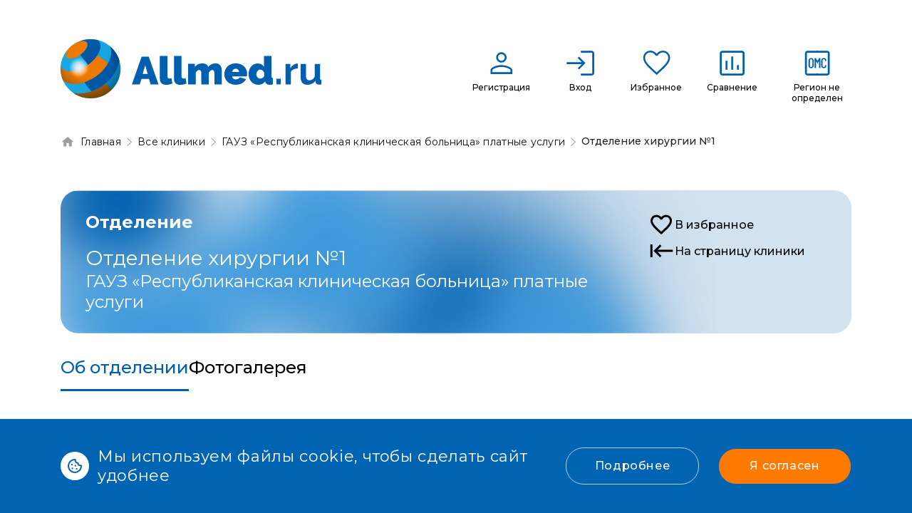

--- FILE ---
content_type: text/html; charset=utf-8
request_url: https://allmed.ru/clinic/respublikanskaya-klinicheskaya-bolnitsa-kazan/hirurgicheskoe-otdelenie-1
body_size: 6574
content:
<!DOCTYPE html>
<html lang="ru">
<head>
    <meta charset="utf-8">
    <meta name="viewport" content="width=device-width, initial-scale=1">
    <link rel="shortcut icon" href="/favicon.ico">
        <meta name="csrf-param" content="_csrf">
<meta name="csrf-token" content="fzMFpTr48HY7lPxS8ypw2FBZghj4zNanIliEJSS86zogVn_9Q6exPwnYzB24SyWXGjW2eZ6p7t1gDP1zXv2-Qg==">
    <title>Отделение хирургии №1 ГАУЗ «Республиканская клиническая больница» платные услуги - Allmed</title>
    <!-- Yandex.Metrika counter -->
<script type="text/javascript" >
   (function(m,e,t,r,i,k,a){m[i]=m[i]||function(){(m[i].a=m[i].a||[]).push(arguments)};
   m[i].l=1*new Date();k=e.createElement(t),a=e.getElementsByTagName(t)[0],k.async=1,k.src=r,a.parentNode.insertBefore(k,a)})
   (window, document, "script", "https://mc.yandex.ru/metrika/tag.js", "ym");

   ym(88834928, "init", {
        clickmap:true,
        trackLinks:true,
        accurateTrackBounce:true,
        webvisor:true
   });
</script>
<noscript><div><img src="https://mc.yandex.ru/watch/88834928" style="position:absolute; left:-9999px;" alt="" /></div></noscript>
<!-- /Yandex.Metrika counter -->

<!-- Global site tag (gtag.js) - Google Analytics -->
<script async src="https://www.googletagmanager.com/gtag/js?id=UA-229335247-1"></script>
<script>
  window.dataLayer = window.dataLayer || [];
  function gtag(){dataLayer.push(arguments);}
  gtag('js', new Date());

  gtag('config', 'UA-229335247-1');
</script>
    <link rel="preconnect" href="https://fonts.googleapis.com">
    <link rel="preconnect" href="https://fonts.gstatic.com" crossorigin>
    <link href="https://fonts.googleapis.com/css2?family=Manrope:wght@200;300;400;500;600;700;800&family=Montserrat:ital,wght@0,100;0,200;0,300;0,400;0,500;0,600;0,700;0,800;0,900;1,100;1,200;1,300;1,400;1,500;1,600;1,700;1,800;1,900&display=swap" rel="stylesheet">

    <meta name="description" content="В хирургическом отделении №1 ГАУЗ РКБ МЗ РТ получают специализированное лечение пациенты с различными хирургическими заболеваниями органов брюшной полости и эндокринной системы:
• Болезни (опухоли и кисты, в том числе паразитарные) и травмы печени, ж">
<meta property="og:title" content="Отделение хирургии №1 ГАУЗ «Республиканская клиническая больница» платные услуги - Allmed">
<meta property="og:site_name" content="Allmed.ru">
<meta property="og:url" content="https://allmed.ru/clinic/respublikanskaya-klinicheskaya-bolnitsa-kazan/hirurgicheskoe-otdelenie-1">
<meta property="og:type" content="website">
<meta property="og:locale" content="ru">
<meta property="og:description" content="В хирургическом отделении №1 ГАУЗ РКБ МЗ РТ получают специализированное лечение пациенты с различными хирургическими заболеваниями органов брюшной полости и эндокринной системы:
• Болезни (опухоли и кисты, в том числе паразитарные) и травмы печени, ж">
<meta property="og:image" content="https://allmed.ru/public/img/allmed-logo-site.png">
<link href="/public/css/bootstrap.min.css?v=1756216440" rel="stylesheet">
<link href="/public/css/bootstrap-reboot.min.css?v=1703607821" rel="stylesheet">
<link href="/public/js/boostrap-select/css/bootstrap-select.min.css?v=1703607821" rel="stylesheet">
<link href="/public/js/slick/slick.css?v=1751451645" rel="stylesheet">
<link href="/public/js/slick/slick-theme.css?v=1703607821" rel="stylesheet">
<link href="/public/js/bootstrap-datepicker/css/bootstrap-datepicker3.min.css?v=1703607821" rel="stylesheet">
<link href="/public/js/fancybox/jquery.fancybox.min.css?v=1703607821" rel="stylesheet">
<link href="/public/css/all.min.css?v=1703607821" rel="stylesheet">
<link href="/public/css/template_styles.css?v=1766402051" rel="stylesheet">
<link href="/public/css/developer.css?v=1756216440" rel="stylesheet">
<link href="/public/css/styles_new.css?v=1767021175" rel="stylesheet">
<link href="/public/css/style.min.css?v=1767021175" rel="stylesheet">
<link href="/public/css/fa.css?v=1762872421" rel="stylesheet"></head>
<body>
<header class="header" id="js-header"></header>
    <div class="block_cookies">
        <div class="container">
            <div class="row">
                <div class="col-12">
                    <div class="block_cookies_body">
                        <div class="txt_cookies">
                            <i class="ico_cookies"></i>
                            <p class="without_fixed_line_break">Мы используем файлы cookie, чтобы сделать сайт удобнее</p>
                            <p class="with_fixed_line_break">Мы используем файлы cookie,<br>чтобы сделать сайт удобнее</p>
                        </div>
                        <div class="btn_cookies">
                            <a href="#" class="link_detail">Подробнее</a>
                            <a href="#" class="btn btn-primary iagree">Я согласен</a>
                        </div>
                    </div>
                </div>
            </div>
        </div>
    </div>
<div class="wrapper">
    <div class="content">
                    <div class="block_bread">
                <div class="container">
                    <div class="row">
                        <div class="col-12" id="js-breadcrumbs">
                            <ul itemscope="" itemtype="https://schema.org/BreadcrumbList"><li itemprop="itemListElement" itemscope itemtype="https://schema.org/ListItem"><a href="/" title="Главная" itemprop="item"><span itemprop="name">Главная</span><meta itemprop="position" content="0"></a></li>
<li itemprop="itemListElement" itemscope itemtype="https://schema.org/ListItem"><a href="/direction/all/clinics" title="Все клиники" itemprop="item"><span itemprop="name">Все клиники</span><meta itemprop="position" content="1"></a></li>
<li itemprop="itemListElement" itemscope itemtype="https://schema.org/ListItem"><a href="/clinic/respublikanskaya-klinicheskaya-bolnitsa-kazan" title="ГАУЗ «Республиканская клиническая больница» платные услуги" itemprop="item"><span itemprop="name">ГАУЗ «Республиканская клиническая больница» платные услуги</span><meta itemprop="position" content="2"></a></li>
<li class="active"><span itemprop="name">Отделение хирургии №1</span><meta itemprop="position" content="3"></li>
</ul>                        </div>
                    </div>
                </div>
            </div>
                <div class="container department-page">
        <div class="row">
            <div class="col-12">
                <section id="blok-top" class="blok-top -clinick">
                    <div class="blok-top__container">
                        <div class="blok-top__row -row-between">
                            <div class="blok-top__left">
                                <div class="blok-top__content">
                                    <div class="blok-top__title">

                                        <span class="title-dept">Отделение</span>

                                        <h1 class="blok-top__title">Отделение хирургии №1</h1>

                                                                                <span class="clinic-name-dept">ГАУЗ «Республиканская клиническая больница» платные услуги</span>
                                        
                                    </div>
                                </div>
                            </div>
                            <div class="blok-top__right -column-start">

                                <button class="blok-top__button reset department-pop-add " data-id="162">
                                    <svg width="37" height="37" viewBox="0 0 37 37" fill="none" xmlns="http://www.w3.org/2000/svg">
                                        <path d="M24.8037 4.5874C22.1937 4.5874 19.6887 5.8024 18.0537 7.7224C16.4187 5.8024 13.9137 4.5874 11.3037 4.5874C6.68371 4.5874 3.05371 8.2174 3.05371 12.8374C3.05371 18.5074 8.15371 23.1274 15.8787 30.1474L18.0537 32.1124L20.2287 30.1324C27.9537 23.1274 33.0537 18.5074 33.0537 12.8374C33.0537 8.2174 29.4237 4.5874 24.8037 4.5874ZM18.2037 27.9124L18.0537 28.0624L17.9037 27.9124C10.7637 21.4474 6.05371 17.1724 6.05371 12.8374C6.05371 9.8374 8.30371 7.5874 11.3037 7.5874C13.6137 7.5874 15.8637 9.0724 16.6587 11.1274H19.4637C20.2437 9.0724 22.4937 7.5874 24.8037 7.5874C27.8037 7.5874 30.0537 9.8374 30.0537 12.8374C30.0537 17.1724 25.3437 21.4474 18.2037 27.9124Z" fill="black"></path>
                                    </svg>
                                    <span class="main-link">В избранное</span>
                                </button>

                                <a href="/clinic/respublikanskaya-klinicheskaya-bolnitsa-kazan" class="blok-top__button">
                                    <svg width="37" height="37" viewBox="0 0 37 37" fill="none" xmlns="http://www.w3.org/2000/svg">
                                        <path d="M18.4129 24.9675L13.0429 19.5825L34.2979 19.5825L34.2979 16.5825L13.0429 16.5825L18.4279 11.1975L16.2979 9.08252L7.29785 18.0825L16.2979 27.0825L18.4129 24.9675ZM5.79785 27.0825L5.79785 9.08252L2.79785 9.08252L2.79785 27.0825L5.79785 27.0825Z" fill="black"></path>
                                    </svg>
                                    <span class="main-link">На страницу клиники</span>
                                </a>
                            </div>
                        </div>
                    </div>
                </section>

                <div class="list-program__name naming-list -row-center">
                                        <a class="naming-list__item main-link --active" href="#about">
                        Об отделении
                    </a>
                                                                                                    <a class="naming-list__item main-link" href="#photo">
                        Фотогалерея
                    </a>
                </div>

                    <div class="h1">Об отделении</div>
<div class="bloack_otd_txt">
    <p><strong>В хирургическом отделении №1 ГАУЗ РКБ МЗ РТ получают специализированное лечение пациенты с различными хирургическими заболеваниями органов брюшной полости и эндокринной системы:</strong></p>
<p>• Болезни (опухоли и кисты, в том числе паразитарные) и травмы печени, желчного пузыря, желчевыводящих протоков (камни, опухоли и стриктуры, ятрогенные повреждения);</p>
<p>• Болезни (острый и хронический панкреатит, опухоли и кисты) поджелудочной железы;</p>
<p>• Грыжи передней брюшной стенки (паховые, пупочные, послеоперационные и другие);</p>
<p>• Болезни диафрагмы (пищеводного отверстия, посттравматические и другие);</p>
<p>• Заболевания желудка и двенадцатиперстной кишки (язвенная болезнь, опухоли);</p>
<p>• Открытую и закрытую травму органов брюшной полости, ее последствия и осложнения;</p>
<p>• Болезни эндокринной системы (токсический и нетоксический зоб);</p>
<p>• Многие другие заболевания и повреждения органов брюшной полости, а также их осложнения.</p>
<p>В настоящее время в отделении приоритетными являются лапароскопические операции на органах брюшной полости, в том числе симультанные: лапароскопическая герниология, лапароскопическая резекция печени, желудка, тонкой кишки, лапароскопическая спленэктомия, внедрение новейших малоинвазивных методик в комплексное лечение пациентов с тяжелыми формами деструктивным панкреатитом, механической желтухи.</p>
<p>Отделением накоплен огромный опыт лапароскопических операций в экстренной и неотложной хирургии (аппендэктомия, холецистэктомия, перфоративная язва желудка и 12 п. кишки, острая спаечная кишечная непроходимость, ущемленные грыжи, закрытая травма живота).</p>
<p>Многие врачи отделения прошли курсы усовершенствования по хирургии печени и поджелудочной железы, лапароскопической герниологии, лапароскопической хирургии органов брюшной полости, в университетской клинике г. Нюрнберг, Германия, в НИИ Склифосовского г. Москва, в университетской клинике г. Иена,</p>
<p>Германия, г. Брюссель, Бельгия, г. Страсбург, Франция, в Центре высоких медицинских технологий «АМТЕС», г. Казань.</p></div>
                
                
                    <div class="h1" id="photo">Фотогалерея </div>
    <div class="block_photogallery">
        <div class="block_tabs_link">
            <a href="#" class="btn btn-primary block_tabs_link_item --active" data-gallery="all">Все<span> фотографии</span></a>
                                            <a href="#" class="btn btn-primary block_tabs_link_item gallery-link" data-gallery="19">Перинатальный центр</a>
                                            <a href="#" class="btn btn-primary block_tabs_link_item gallery-link" data-gallery="21">РКБ</a>
                    </div>

        <div class="block_slider_gallery" data-gallery="all">
                                                                <div class="block_item_photo_gall">
                        <a href="/files/clinic-photos/RKB-25.jpeg" data-fancybox="gallery_all"><img src="/files/imagick_cache/w500h0t1/files/clinic-photos/RKB-25.jpeg" alt=""></a>                    </div>
                                    <div class="block_item_photo_gall">
                        <a href="/files/clinic-photos/RKB-31.jpeg" data-fancybox="gallery_all"><img src="/files/imagick_cache/w500h0t1/files/clinic-photos/RKB-31.jpeg" alt=""></a>                    </div>
                                    <div class="block_item_photo_gall">
                        <a href="/files/clinic-photos/RKB-29.jpeg" data-fancybox="gallery_all"><img src="/files/imagick_cache/w500h0t1/files/clinic-photos/RKB-29.jpeg" alt=""></a>                    </div>
                                    <div class="block_item_photo_gall">
                        <a href="/files/clinic-photos/RKB-30.jpeg" data-fancybox="gallery_all"><img src="/files/imagick_cache/w500h0t1/files/clinic-photos/RKB-30.jpeg" alt=""></a>                    </div>
                                    <div class="block_item_photo_gall">
                        <a href="/files/clinic-photos/RKB-33.jpeg" data-fancybox="gallery_all"><img src="/files/imagick_cache/w500h0t1/files/clinic-photos/RKB-33.jpeg" alt=""></a>                    </div>
                                    <div class="block_item_photo_gall">
                        <a href="/files/clinic-photos/RKB-32.jpeg" data-fancybox="gallery_all"><img src="/files/imagick_cache/w500h0t1/files/clinic-photos/RKB-32.jpeg" alt=""></a>                    </div>
                                    <div class="block_item_photo_gall">
                        <a href="/files/clinic-photos/RKB-28.jpeg" data-fancybox="gallery_all"><img src="/files/imagick_cache/w500h0t1/files/clinic-photos/RKB-28.jpeg" alt=""></a>                    </div>
                                    <div class="block_item_photo_gall">
                        <a href="/files/clinic-photos/RKB-27.jpeg" data-fancybox="gallery_all"><img src="/files/imagick_cache/w500h0t1/files/clinic-photos/RKB-27.jpeg" alt=""></a>                    </div>
                                    <div class="block_item_photo_gall">
                        <a href="/files/clinic-photos/RKB-26.jpeg" data-fancybox="gallery_all"><img src="/files/imagick_cache/w500h0t1/files/clinic-photos/RKB-26.jpeg" alt=""></a>                    </div>
                                    <div class="block_item_photo_gall">
                        <a href="/files/clinic-photos/WhatsApp-Image-2021-02-19-at-14-00-30.jpeg" data-fancybox="gallery_all"><img src="/files/imagick_cache/w500h0t1/files/clinic-photos/WhatsApp-Image-2021-02-19-at-14-00-30.jpeg" alt=""></a>                    </div>
                                    <div class="block_item_photo_gall">
                        <a href="/files/clinic-photos/WhatsApp-Image-2021-02-19-at-14-00-29-2.jpeg" data-fancybox="gallery_all"><img src="/files/imagick_cache/w500h0t1/files/clinic-photos/WhatsApp-Image-2021-02-19-at-14-00-29-2.jpeg" alt=""></a>                    </div>
                                    <div class="block_item_photo_gall">
                        <a href="/files/clinic-photos/1a03f73d49f74a2db4f78f40465cc255.png" data-fancybox="gallery_all"><img src="/files/imagick_cache/w500h0t1/files/clinic-photos/1a03f73d49f74a2db4f78f40465cc255.png" alt=""></a>                    </div>
                                                                                <div class="block_item_photo_gall">
                        <a href="/files/clinic-photos/gamma-7.jpg" data-fancybox="gallery_all"><img src="/files/imagick_cache/w500h0t1/files/clinic-photos/gamma-7.jpg" alt=""></a>                    </div>
                                    <div class="block_item_photo_gall">
                        <a href="/files/clinic-photos/foto-1.png" data-fancybox="gallery_all"><img src="/files/imagick_cache/w500h0t1/files/clinic-photos/foto-1.png" alt=""></a>                    </div>
                                    <div class="block_item_photo_gall">
                        <a href="/files/clinic-photos/foto-2.png" data-fancybox="gallery_all"><img src="/files/imagick_cache/w500h0t1/files/clinic-photos/foto-2.png" alt=""></a>                    </div>
                                    <div class="block_item_photo_gall">
                        <a href="/files/clinic-photos/Lynx-2215.jpg" data-fancybox="gallery_all"><img src="/files/imagick_cache/w500h0t1/files/clinic-photos/Lynx-2215.jpg" alt=""></a>                    </div>
                                    <div class="block_item_photo_gall">
                        <a href="/files/clinic-photos/operatsiya-1-1.jpg" data-fancybox="gallery_all"><img src="/files/imagick_cache/w500h0t1/files/clinic-photos/operatsiya-1-1.jpg" alt=""></a>                    </div>
                                    <div class="block_item_photo_gall">
                        <a href="/files/clinic-photos/mrt-4.jpg" data-fancybox="gallery_all"><img src="/files/imagick_cache/w500h0t1/files/clinic-photos/mrt-4.jpg" alt=""></a>                    </div>
                                    <div class="block_item_photo_gall">
                        <a href="/files/clinic-photos/77f9188fa6cdd4e08b1531b4bd99c129.png" data-fancybox="gallery_all"><img src="/files/imagick_cache/w500h0t1/files/clinic-photos/77f9188fa6cdd4e08b1531b4bd99c129.png" alt=""></a>                    </div>
                                    <div class="block_item_photo_gall">
                        <a href="/files/clinic-photos/30_1339416_big.jpg" data-fancybox="gallery_all"><img src="/files/imagick_cache/w500h0t1/files/clinic-photos/30_1339416_big.jpg" alt=""></a>                    </div>
                                    <div class="block_item_photo_gall">
                        <a href="/files/clinic-photos/fasadyi-9.jpg" data-fancybox="gallery_all"><img src="/files/imagick_cache/w500h0t1/files/clinic-photos/fasadyi-9.jpg" alt=""></a>                    </div>
                                    </div>

                                <div class="block_slider_gallery d-none" data-gallery="19">
                                    <div class="block_item_photo_gall">
                        <a href="/files/clinic-photos/RKB-25.jpeg" data-fancybox="gallery_all"><img src="/files/imagick_cache/w500h0t1/files/clinic-photos/RKB-25.jpeg" alt=""></a>                    </div>
                                    <div class="block_item_photo_gall">
                        <a href="/files/clinic-photos/RKB-31.jpeg" data-fancybox="gallery_all"><img src="/files/imagick_cache/w500h0t1/files/clinic-photos/RKB-31.jpeg" alt=""></a>                    </div>
                                    <div class="block_item_photo_gall">
                        <a href="/files/clinic-photos/RKB-29.jpeg" data-fancybox="gallery_all"><img src="/files/imagick_cache/w500h0t1/files/clinic-photos/RKB-29.jpeg" alt=""></a>                    </div>
                                    <div class="block_item_photo_gall">
                        <a href="/files/clinic-photos/RKB-30.jpeg" data-fancybox="gallery_all"><img src="/files/imagick_cache/w500h0t1/files/clinic-photos/RKB-30.jpeg" alt=""></a>                    </div>
                                    <div class="block_item_photo_gall">
                        <a href="/files/clinic-photos/RKB-33.jpeg" data-fancybox="gallery_all"><img src="/files/imagick_cache/w500h0t1/files/clinic-photos/RKB-33.jpeg" alt=""></a>                    </div>
                                    <div class="block_item_photo_gall">
                        <a href="/files/clinic-photos/RKB-32.jpeg" data-fancybox="gallery_all"><img src="/files/imagick_cache/w500h0t1/files/clinic-photos/RKB-32.jpeg" alt=""></a>                    </div>
                                    <div class="block_item_photo_gall">
                        <a href="/files/clinic-photos/RKB-28.jpeg" data-fancybox="gallery_all"><img src="/files/imagick_cache/w500h0t1/files/clinic-photos/RKB-28.jpeg" alt=""></a>                    </div>
                                    <div class="block_item_photo_gall">
                        <a href="/files/clinic-photos/RKB-27.jpeg" data-fancybox="gallery_all"><img src="/files/imagick_cache/w500h0t1/files/clinic-photos/RKB-27.jpeg" alt=""></a>                    </div>
                                    <div class="block_item_photo_gall">
                        <a href="/files/clinic-photos/RKB-26.jpeg" data-fancybox="gallery_all"><img src="/files/imagick_cache/w500h0t1/files/clinic-photos/RKB-26.jpeg" alt=""></a>                    </div>
                                    <div class="block_item_photo_gall">
                        <a href="/files/clinic-photos/WhatsApp-Image-2021-02-19-at-14-00-30.jpeg" data-fancybox="gallery_all"><img src="/files/imagick_cache/w500h0t1/files/clinic-photos/WhatsApp-Image-2021-02-19-at-14-00-30.jpeg" alt=""></a>                    </div>
                                    <div class="block_item_photo_gall">
                        <a href="/files/clinic-photos/WhatsApp-Image-2021-02-19-at-14-00-29-2.jpeg" data-fancybox="gallery_all"><img src="/files/imagick_cache/w500h0t1/files/clinic-photos/WhatsApp-Image-2021-02-19-at-14-00-29-2.jpeg" alt=""></a>                    </div>
                                    <div class="block_item_photo_gall">
                        <a href="/files/clinic-photos/1a03f73d49f74a2db4f78f40465cc255.png" data-fancybox="gallery_all"><img src="/files/imagick_cache/w500h0t1/files/clinic-photos/1a03f73d49f74a2db4f78f40465cc255.png" alt=""></a>                    </div>
                            </div>
                                <div class="block_slider_gallery d-none" data-gallery="21">
                                    <div class="block_item_photo_gall">
                        <a href="/files/clinic-photos/gamma-7.jpg" data-fancybox="gallery_all"><img src="/files/imagick_cache/w500h0t1/files/clinic-photos/gamma-7.jpg" alt=""></a>                    </div>
                                    <div class="block_item_photo_gall">
                        <a href="/files/clinic-photos/foto-1.png" data-fancybox="gallery_all"><img src="/files/imagick_cache/w500h0t1/files/clinic-photos/foto-1.png" alt=""></a>                    </div>
                                    <div class="block_item_photo_gall">
                        <a href="/files/clinic-photos/foto-2.png" data-fancybox="gallery_all"><img src="/files/imagick_cache/w500h0t1/files/clinic-photos/foto-2.png" alt=""></a>                    </div>
                                    <div class="block_item_photo_gall">
                        <a href="/files/clinic-photos/Lynx-2215.jpg" data-fancybox="gallery_all"><img src="/files/imagick_cache/w500h0t1/files/clinic-photos/Lynx-2215.jpg" alt=""></a>                    </div>
                                    <div class="block_item_photo_gall">
                        <a href="/files/clinic-photos/operatsiya-1-1.jpg" data-fancybox="gallery_all"><img src="/files/imagick_cache/w500h0t1/files/clinic-photos/operatsiya-1-1.jpg" alt=""></a>                    </div>
                                    <div class="block_item_photo_gall">
                        <a href="/files/clinic-photos/mrt-4.jpg" data-fancybox="gallery_all"><img src="/files/imagick_cache/w500h0t1/files/clinic-photos/mrt-4.jpg" alt=""></a>                    </div>
                                    <div class="block_item_photo_gall">
                        <a href="/files/clinic-photos/77f9188fa6cdd4e08b1531b4bd99c129.png" data-fancybox="gallery_all"><img src="/files/imagick_cache/w500h0t1/files/clinic-photos/77f9188fa6cdd4e08b1531b4bd99c129.png" alt=""></a>                    </div>
                                    <div class="block_item_photo_gall">
                        <a href="/files/clinic-photos/30_1339416_big.jpg" data-fancybox="gallery_all"><img src="/files/imagick_cache/w500h0t1/files/clinic-photos/30_1339416_big.jpg" alt=""></a>                    </div>
                                    <div class="block_item_photo_gall">
                        <a href="/files/clinic-photos/fasadyi-9.jpg" data-fancybox="gallery_all"><img src="/files/imagick_cache/w500h0t1/files/clinic-photos/fasadyi-9.jpg" alt=""></a>                    </div>
                            </div>
            </div>

            </div>
        </div>
</div>    </div>
</div>

<footer class="footer">
 
    <div class="container">
        <div class="row">

            <div class="col-12 col-xl-3 d-flex d-xl-block align-items-md-center flex-column flex-md-row">
                <a class="d-flex align-items-center logo-brand" href="/">
                    <img src="/public/img/allmed-logo-site.png" alt="логотип"/>
                </a>
                <div class="block_socseti_all">
                    <!--ul class="block_socseti">
                        <li><a href="#" class="ico_set ico_wp"><i></i> Напишите нам в WhatsApp</a></li>
                        <li><a href="#" class="ico_set ico_tg"><i></i> Напишите нам в Telegram</a></li>
                    </ul-->
                </div>
                <div class="emails">
                    <ul class="footer_menu">
                        <li><a href="mailto:Info@allmed.ru">Info@allmed.ru</a></li>
                    </ul>
                </div>
            </div>
            <div class="col-12 col-xl-9">
                <div class="row">

                                                                                            <div class="col-12 col-md-3 col-lg-3">
                            <div class="title_menu_footer">
                                Пользователям                            </div>
                            <ul class="footer_menu">
                                                                                                     
                                    <li><a href="/about-project">О проекте</a></li>
                                                                                                     
                                    <li><a href="/direction/all/clinics">Клиники</a></li>
                                                                                                     
                                    <li><a href="/direction/all/doctors">Врачи</a></li>
                                                                                                     
                                    <li><a href="/direction/all/programs">Программы</a></li>
                                                                                                     
                                    <li><a href="/articles">Статьи</a></li>
                                                            </ul>
                        </div>
                                                                                            <div class="col-12 col-md-6 col-lg-5">
                            <div class="title_menu_footer">
                                Юридиченская информация                            </div>
                            <ul class="footer_menu">
                                                                                                     
                                    <li><a href="/privacy-policy">Политика конфиденциальности</a></li>
                                                                                                     
                                    <li><a href="/polzovatelskoe-soglashenie">Пользовательское соглашение</a></li>
                                                                                                     
                                    <li><a href="/usloviya-programmyi-loyalnosti">Условия программы лояльности</a></li>
                                                            </ul>
                        </div>
                                                                                            <div class="col-12 col-md-3 col-lg-4">
                            <div class="title_menu_footer">
                                Медицинским организациям                            </div>
                            <ul class="footer_menu">
                                                                                                     
                                    <li><a href="#js-auth-form">Кабинет клиники</a></li>
                                                                                                     
                                    <li><a href="#js-clinic-reg-form">Регистрация клиники</a></li>
                                                                                                     
                                    <li><a href="#js-portal-feedback-form">Заказать обратный звонок</a></li>
                                                                                                     
                                    <li><a href="#js-price-form">Стоимость размещения</a></li>
                                                            </ul>
                        </div>
                    
                </div>
            </div>

            <div class="col-12 justify-content-end d-none d-xl-flex">
                <div class="block_copyright">
                    <p>© 2026 Allmed. Все права защищены</p>
                </div>
            </div>
        </div>
    </div>
</footer>
<div id="modals"></div>
<script type="text/javascript">
  if (!Object.assign) {
    Object.defineProperty(Object, 'assign', {
      enumerable: false,
      configurable: true,
      writable: true,
      value: function(target, firstSource) {
        'use strict';
        if (target === undefined || target === null) {
          throw new TypeError('Cannot convert first argument to object');
        }

        var to = Object(target);
        for (var i = 1; i < arguments.length; i++) {
          var nextSource = arguments[i];
          if (nextSource === undefined || nextSource === null) {
            continue;
          }

          var keysArray = Object.keys(Object(nextSource));
          for (var nextIndex = 0, len = keysArray.length; nextIndex < len; nextIndex++) {
            var nextKey = keysArray[nextIndex];
            var desc = Object.getOwnPropertyDescriptor(nextSource, nextKey);
            if (desc !== undefined && desc.enumerable) {
              to[nextKey] = nextSource[nextKey];
            }
          }
        }
        return to;
      }
    });
  }
  
  
  window.medPortalConfig = Object.assign(window.medPortalConfig || {}, {"layout":"public","yandex-map-api-key":"0d8bce21-9222-49b5-9eee-a310b78862b1"});
  if(typeof window.medPortalConfig.getConfig !== 'function') {
    window.medPortalConfig.getConfig = function(key, defaultValue) {
        if (typeof key !== "string") {
            return defaultValue;
        }
        var arr = key.split(".");
        var value = window.medPortalConfig;
        for (let i = 0; i < arr.length; i++) {
            try {
                value = value[arr[i]];
            } catch (e) {
                return defaultValue;
            }
        }
        return value === undefined ? defaultValue : value;
    };
  }
</script>
<script src="/assets/cf7f728/js/favorite.js?v=1769016047"></script>
<script src="/assets/cf7f728/js/compare.js?v=1769016047"></script>
<script src="/public/js/jquery-3.4.1.min.js?v=1703607821"></script>
<script src="/public/js/cookie/jquery.cookie.min.js?v=1703607821"></script>
<script src="/public/js/bootstrap.bundle.min.js?v=1703607821"></script>
<script src="/public/js/boostrap-select/js/bootstrap-select.js?v=1703607821"></script>
<script src="/public/js/slick/slick.min.js?v=1703607821"></script>
<script src="/public/js/bootstrap-datepicker/js/bootstrap-datepicker.js?v=1703607821"></script>
<script src="/public/js/bootstrap-datepicker/locales/bootstrap-datepicker.ru.min.js?v=1703607821"></script>
<script src="/public/js/fancybox/jquery.fancybox.min.js?v=1703607821"></script>
<script src="/public/js/custom.js?v=1758096784"></script>
<script src="/assets/app.min.js?v=1767086096"></script></body>
</html>


--- FILE ---
content_type: text/css
request_url: https://allmed.ru/public/css/developer.css?v=1756216440
body_size: 3322
content:
.result_live_search:hover {
  display: block;
}
.header .popup_info_city .btn:not(.btn-primary) {
  margin-left: 0;
}

.block_bread span {
  font-size: 12px;
}
@media (max-width: 767.5px) {
  .direction-filter .dropdown.bootstrap-select.select_style {
    max-width: 100vw !important;
  }
  .direction-filter .bootstrap-select > select {
    display: none !important;
  }
  .block_index_last_programm .slick-arrow {
    display: none!important;
  }
}
.pay-form .modal-dialog {
  max-width: 344px;
}
.pay-form .modal-content {
  padding: 32px;
}
.pay-form .modal-body .btn {
  width: 100%;
  margin-top: 16px;
}
.pay-form.modal-body .btn {
  text-transform: unset;
}
.pay-form .block_title {
  margin-bottom: 74px;
  font-style: normal;
  font-weight: bold;
  font-size: 20px;
  line-height: 28px;
  color: #0064b2;
}

.block_have_qwest {
  z-index: 10;
}
.select_style.input-group-btn .dropdown-menu div.inner.show {
  max-height: unset !important;
  overflow-y: unset !important;
  min-height: unset !important;
}
.select_style.input-group-btn .dropdown-menu.inner.show {
  margin-bottom: 0 !important;
}

.review-inner {
  width: 100%;
}
.program-description li,
.program-description li {
  position: relative;
}
.block_content_txt .program-description ol li:before {
  display: none;
}

.search-item {
  display: flex;
}

.search-img {
  margin: auto 15px auto 0;
  border-radius: 50%;
  max-width: 25px;
  max-height: 25px;
}

.block_avatar_user img {
  max-width: 100%;
  max-height: 100%;
}
.block_middle_chat .block_nav_chat {
  margin-bottom: 0;
  display: flex;
  align-items: center;
  font-style: normal;
  font-weight: bold;
  font-size: 14px;
  line-height: 16px;
  letter-spacing: 0.04em;
  color: #0d1013;
  border-bottom: 1px solid #e5eff7;
  padding: 24px 12px;
}
.block_middle_chat .block_nav_chat {
  background: #f8fbfe;
}
.block_body_chat .link-back {
  display: block;
  background: url(../img/arrow-left-blue.svg) no-repeat center;
  width: 24px;
  height: 24px;
  min-width: 24px;
  margin-left: 0;
  margin-right: 16px;
  margin-bottom: 0;
}
.block_body_chat .link-back {
  margin-right: 12px;
  margin-bottom: 0;
}
.ico_uved.ico {
  margin-right: 8px;
  width: 32px;
  height: 32px;
  min-width: 32px;
  border-radius: 50%;
  border: 1px solid #e5eff7;
}
.ico.ico_admin {
  border: 0;
  /*background: url(../picture/logo-short.svg) no-repeat center, #ffffff;*/
  background: url(../img/allmed-logo.png) no-repeat center, #FFFFFF;
  background-size: contain;
  margin-right: 8px;
  width: 32px;
  height: 32px;
  min-width: 32px;
  border-radius: 50%;
}
.block_middle_chat.OpenListPerson {
  position: fixed;
  height: 100%;
  background: #f8fbfe;
}

.block_sort_item.desc-sort.active i {
  background: url(../img/ico-asc-voz-blue.svg) no-repeat center;
}
.block_sort_item.asc-sort.active i {
  background: url(../img/ico-desc-ub-blue.svg) no-repeat center;
}
@media (max-width: 991.5px) {
  .block_right_chat.OpenChatAdmin {
    display: block;
    z-index: 3;
  }
}
@media (max-width: 767.5px) {
  .block_chat_user .block_window_chat {
    height: calc(100vh - 125px);
  }
}
.send-mess {
  cursor: pointer;
}
.block_detali_pop_body .block_avatar_client img {
  max-height: 100%;
  max-width: 100%;
}
ul.modal-errors,
ul .modal-errors {
  list-style: none;
  padding: 0;
  margin: 0;
}
.modal-errors li {
  font-size: 13px;
  color: red;
}
.block_window_chat .message-files {
  padding: 5px 0 0 40px;
  display: flex;
  flex-direction: row;
  flex-wrap: wrap;
  width: 100%;
}
.message-files .block_file {
  padding: 0 40px 10px 0;
  width: 200px;
  position: relative;
}
.remove_file_btn {
  display: block;
  width: 16px;
  height: 16px;
  position: absolute;
  top: 0px;
  right: 15px;
  background: url(../img/ico_del_res.svg) no-repeat center;
}
.message-files .block_name_file {
  max-width: 150px;
  white-space: nowrap;
  overflow: hidden;
  text-overflow: ellipsis;
}
.tooltip.vue-tooltip-theme {
  opacity: 1;
}

.block_title_clinica img {
  height: 96px;
  width: auto;
  max-height: none;
  min-width: auto;
}
@media (max-width: 767.5px) {
  .message-files .block_file {
    width: 100%;
  }
  .block_window_chat .message-files {
    max-height: 30vh;
    overflow-y: auto;
  }
}
.timer-info {
  font-size: 12px;
  padding-top: 5px;
}
.programs-filter
  .age-select.bootstrap-select:not([class*="col-"]):not([class*="form-control"]):not(.input-group-btn) {
  max-width: 180px;
}
.info_mess.inline-tooltip {
  display: inline-block;
}

.block_cookies {
  display: none;
  position: fixed;
  bottom: 0;
  z-index: 9999999999;
  left: 0;
  width: 100%;
  background: #0064b2;
  padding: 16px 0;
}

.block_cookies_body {
  display: flex;
  align-items: center;
  justify-content: space-between;
}

.btn_cookies {
  display: flex;
  align-items: center;
}

.link_detail {
  font-style: normal;
  font-weight: bold;
  font-size: 14px;
  line-height: 16px;
  text-align: center;
  letter-spacing: 0.04em;
  color: #ffffff;
  margin-right: 27px;
}

.btn_cookies .btn-primary {
  min-width: 112px;
  padding: 9px;
  background: #ff7a00;
  border-radius: 6px;
  font-style: normal;
  font-weight: bold;
  font-size: 14px;
  line-height: 16px;
  text-align: center;
  letter-spacing: 0.04em;
  color: #ffffff;
  padding: 12px 16px;
  text-transform: unset;
}

.txt_cookies p {
  font-style: normal;
  font-weight: bold;
  font-size: 14px;
  line-height: 20px;
  letter-spacing: 0.03em;
  color: #ffffff;

  margin-bottom: 0;
}

.txt_cookies {
  display: flex;
  align-items: center;
  padding-right: 24px;
}

.ico_cookies {
  background: url(../img/ico_cookies.svg) no-repeat center;
  width: 40px;
  min-width: 40px;
  height: 40px;
  display: block;
  margin-right: 12px;
}

@media (max-width: 991px) {
  .block_cookies_body {
    flex-direction: column;
    align-items: flex-end;
  }

  .txt_cookies {
    margin-bottom: 16px;
  }
}
.block_title_clinica img {max-width: 180px;height: auto;max-height: 180px;min-width:unset;}
@media (max-width: 767.5px) {
  .txt_cookies {
    padding: 0;
    align-items: flex-start;
  }
  
	.block_title_clinica img {max-width: 100px;max-height:96px;}
}

.all-news-link {
  margin-right: 20px;
}

.block_search_item {
  background: #fff;
  padding: 16px;
  border-bottom: 1px solid #E5EFF7;
}

.block_input_search {
  border: 0;
  width: 100%;
  font-style: normal;
  font-weight: 500;
  font-size: 14px;
  line-height: 20px;
  letter-spacing: 0.03em;
  padding-left: 36px;
  color: #7C92A3;
  background: url(../img/ico_search_input.svg) no-repeat 0 center;
  min-height: 31px;
}

.bg-filedrop-active {
  background: #000;
  opacity: 0.4;
}

.bg-filedrop-active .block_list_dialog {
  border: 4px dashed #000;
}

.bg-filedrop-active .block_list_dialog:before {
  content: "Для загрузки файлов, поместите их в эту область";
  Position:absolute;
  top:50%;
  left:50%;
  color: black;
  font-weight: bold;
}
.overflow-hidden {
  display: none !important;
}

.short-dep-desc {
  position: relative;
  max-height: 87px;
  overflow-y: hidden;
}

.short-dep-desc:after {
  content: '';
  position: absolute;
  width: 100%;
  height: 20px;
  bottom: 0;
  background: linear-gradient(to bottom, rgba(255,255,255, 0), rgba(255,255,255, 1));
}

.none-transform {
  text-transform: none !important;
}

.info_mess .info_mess_body p {
  background: #0064b2;
  color: #fff;
  margin-top: 6px;
  font-size: 16px;
  line-height: 24px;
  letter-spacing: 0.03em;
}

.send-mess-private-checkbox {
  margin-top: 10px;
}

.send-mess-private-checkbox label {
  font-size: 13px;
  font-style: normal;
  font-weight: bold;
  color: #0d1013;
  cursor: pointer;
}
.send-mess-private-checkbox input {
  cursor: pointer;
}

.block_menu_client_operator {
  position: absolute;
  top: 24px;
  right: 55px;
}

.footer-email a {
  color: #007bff;
}

@media (min-width: 992px) {
  .footer-email {
    margin-left: 57px;
  }
}

@media (max-width: 1200px) {
  /* .block_btn_region {
    display: none;
  } */
}

.live_search {
  width: 100%;
}

.select_style.input-group-btn {
  /* width: calc((100% / 3) - 10px); */
  width: 100%;
}

.block-search_border h1 {
  padding: 20px 32px 0;
}

.block_list_select_body {
  padding-top: 32px;
}

.mauto {
  margin: 2px 0 2px auto;
}

.block_list_select .block_change_region {
  /* width: calc((100% / 3) - 10px); */
}

.block_list_select .block_check {
  /* width: calc((100% / 3) - 11px); */
}

.block_list_select .input_region {
  padding: 11px;
}

.block_list_select .disease-select .filter-option-inner-inner {
  color: #3E4D59 !important;
}

.placeholder-container #login-popup-username:focus::-webkit-input-placeholder {
  opacity: 1;
  transition: opacity 0.3s ease;
  font-size: 14px;
}
.placeholder-container #login-popup-username:focus::-moz-placeholder {
  opacity: 1;
  transition: opacity 0.3s ease;
  font-size: 14px;
}
.placeholder-container #login-popup-username:focus:-moz-placeholder {
  opacity: 1;
  transition: opacity 0.3s ease;
  font-size: 14px;
}
.placeholder-container #login-popup-username:focus:-ms-input-placeholder {
  opacity: 1;
  transition: opacity 0.3s ease;
  font-size: 14px;
}

@media (max-width: 767.5px) {
  .placeholder-container #login-popup-username:focus::-webkit-input-placeholder {
    opacity: 0;
  }
  .placeholder-container #login-popup-username:focus::-moz-placeholder {
    opacity: 0;
  }
  .placeholder-container #login-popup-username:focus:-moz-placeholder {
    opacity: 0;
  }
  .placeholder-container #login-popup-username:focus:-ms-input-placeholder {
    opacity: 0;
  }
}
.block_view_qwenty {
  display: flex;
  align-items: center;
}

.block_view_qwenty svg {
  margin-right: 8px;
}
.block_info_zav + .block_view_qwenty {
  margin-top: 16px;
}

.block_top_page .block_view_qwenty {
  color: #fff;
  margin-bottom: 24px;
  font-weight: bold;
}

.block_top_page .block_view_qwenty svg path {
  fill: #ffffff;
}

.block_btn_qwenty {
    display: flex;
    align-items: center;
    justify-content: space-between;
}


@media (max-width:1199.5px){
	.block_item_program .block_btn_qwenty .btn {
		font-size: 11px;
		padding: 11px 8px;
	}
}

@media (max-width:767.5px){
	.block_item_program .block_btn_qwenty .btn {
		font-size: 14px;
	}
	.block_item_program .block_top_program .btn {
		width:auto;
	}
}

.block_doctor-clinic {
  font-style: normal;
  font-size: 14px;
  line-height: 20px;
  letter-spacing: 0.03em;
  color: #ffffff;
  margin-top: 15px;
  margin-bottom: 8px;
}

.block_doctor-clinic a {
  color: #ffffff;
  text-decoration: underline;
}

.desk-program-id {
  float: right;
}

.link-geo span {
  border-bottom: none !important;
  text-decoration: underline dashed #0064b2 1px;
}

.search-filter .btn-light {
  border: 1px solid #E5EFF7;
  border-radius: 6px;
}

.search-filter .block_check {
  margin-top: 0 !important;
}

.block_menu_lk_mobile {
  display: block;
  width: 100%;
}

.block_menu_lk_mobile ul {
  list-style: none;
}

.block_menu_lk_mobile li a {
  padding: 7px 32px;
  min-height: 37px;
  display: flex;
  align-items: center;
}

.block_menu_lk_mobile li a {
  font-style: normal;
  font-weight: 500;
  font-size: 15px;
  line-height: 15px;
  color: #000000;
}

.block_menu_lk_mobile .d-flex {
  align-items: center;
}

.block_menu_lk_mobile li a .qwenty_mess {
  margin-left: 6px;
}

.block_menu_lk_mobile li a:hover {
  background: #D2E2EF;
}

.block_menu_lk_mobile:before {
  content: '';
  width: 100%;
  height: 15px;
  position: absolute;
  display: block;
  background: #fff;
  top: -13px;
}

.blok-top__button.add {
  color: #ef7900!important;
}
.blok-top__button.add svg path {
  fill: #ef7900;
}

.block_contacts_clinica .select_style.input-group-btn {
  margin-right: 21px;
}

.block_select_popup_phone {
  margin-left: 0 !important;
}

#openDialogGallery .slider-for .slick-next {
  right: -16px !important;
}
#openDialogGallery .slider-for .slick-prev {
  left: -16px !important;
}
#openDialogGallery .slider-for .slick-next::before {
  content: "";
  background: url(../img/str-right-blue2.svg) no-repeat center, #ffffff;
  width: 32px;
  height: 32px;
  display: block;
  opacity: 1;
  border-radius: 50%;
  box-shadow: 0px 8px 24px rgba(47, 156, 235, 0.16);
}

#openDialogGallery .slider-for .slick-prev::before {
  content: "";
  background: url(../img/str-left-blue.svg) no-repeat center, #ffffff;
  width: 32px;
  height: 32px;
  display: block;
  opacity: 1;
  border-radius: 50%;
  box-shadow: 0px 8px 24px rgba(47, 156, 235, 0.16);
}

#openDialogGallery .block_slider .slider-nav img {
  max-height: 120px;
}

#openDialogGallery .slider-nav .slick-slide {
  height: auto !important;
}

#openDialogGallery .nav-item a:hover {
  background: #0064b2 !important;
  color: #fff !important;
}

#openDialogGallery .block_slider {
  max-width: none !important;
  margin-right: 0 !important;
}
#openDialogGallery .block_slider img {
  margin: auto;
}

#openDialogGallery .nav-link {
  font-size: 14px !important;
}


/*.-clinick .blok-top__left {
  max-width: calc(100% - 330px) !important;
}

.blok-top__right.-column-start {
  max-width: 300px;
}*/

--- FILE ---
content_type: text/css
request_url: https://allmed.ru/public/css/style.min.css?v=1767021175
body_size: 11581
content:
.-row {
  display: -webkit-box;
  display: -ms-flexbox;
  display: flex;
  -ms-flex-wrap: wrap;
  flex-wrap: wrap;
}

.aside-program__base {
  display: flex;
  gap: 20px;
}
.-row-center {
  display: -webkit-box;
  display: -ms-flexbox;
  display: flex;
  -ms-flex-wrap: wrap;
  flex-wrap: wrap;
  -webkit-box-align: center;
  -ms-flex-align: center;
  align-items: center;
}
.-row-start {
  display: -webkit-box;
  display: -ms-flexbox;
  display: flex;
  -ms-flex-wrap: wrap;
  flex-wrap: wrap;
  -webkit-box-align: start;
  -ms-flex-align: start;
  align-items: flex-start;
}
.-row-end {
  display: -webkit-box;
  display: -ms-flexbox;
  display: flex;
  -ms-flex-wrap: wrap;
  flex-wrap: wrap;
  -webkit-box-align: end;
  -ms-flex-align: end;
  align-items: flex-end;
}
.-row-wrap {
  display: -webkit-box;
  display: -ms-flexbox;
  display: flex;
  -webkit-box-orient: horizontal;
  -webkit-box-direction: normal;
  -ms-flex-direction: row;
  flex-direction: row;
  -ms-flex-wrap: nowrap;
  flex-wrap: nowrap;
}
.-column {
  display: -webkit-box;
  display: -ms-flexbox;
  display: flex;
  -webkit-box-orient: vertical;
  -webkit-box-direction: normal;
  -ms-flex-direction: column;
  flex-direction: column;
}
.-column-start {
  display: -webkit-box;
  display: -ms-flexbox;
  display: flex;
  -webkit-box-orient: vertical;
  -webkit-box-direction: normal;
  -ms-flex-direction: column;
  flex-direction: column;
  -webkit-box-align: start;
  -ms-flex-align: start;
  align-items: start;
}
.-column-center {
  display: -webkit-box;
  display: -ms-flexbox;
  display: flex;
  -webkit-box-orient: vertical;
  -webkit-box-direction: normal;
  -ms-flex-direction: column;
  flex-direction: column;
  -webkit-box-align: center;
  -ms-flex-align: center;
  align-items: center;
  -webkit-box-pack: center;
  -ms-flex-pack: center;
  justify-content: center;
}
.-column-between {
  display: -webkit-box;
  display: -ms-flexbox;
  display: flex;
  -webkit-box-orient: vertical;
  -webkit-box-direction: normal;
  -ms-flex-direction: column;
  flex-direction: column;
  -webkit-box-pack: justify;
  -ms-flex-pack: justify;
  justify-content: space-between;
  height: 100%;
}
.-row-between {
  display: -webkit-box;
  display: -ms-flexbox;
  display: flex;
  -ms-flex-wrap: wrap;
  flex-wrap: wrap;
  -webkit-box-pack: justify;
  -ms-flex-pack: justify;
  justify-content: space-between;
}
.-grid {
  display: -ms-grid;
  display: grid;
}
.-grid-2 {
  display: -ms-grid;
  display: grid;
  -ms-grid-columns: (1fr) [2];
  grid-template-columns: repeat(2, 1fr);
}
.-grid-3 {
  display: -ms-grid;
  display: grid;
  grid-template-columns: repeat(3, calc(100% / 3 - 20px));
}
.-grid-4 {
  display: -ms-grid;
  display: grid;
  -ms-grid-columns: (1fr) [4];
  grid-template-columns: repeat(4, 1fr);
}
.-grid-5 {
  display: -ms-grid;
  display: grid;
  -ms-grid-columns: (1fr) [5];
  grid-template-columns: repeat(5, 1fr);
}
.-grid-6 {
  display: -ms-grid;
  display: grid;
  -ms-grid-columns: (1fr) [6];
  grid-template-columns: repeat(6, 1fr);
}
.-grid-7 {
  display: -ms-grid;
  display: grid;
  -ms-grid-columns: (1fr) [7];
  grid-template-columns: repeat(7, 1fr);
}
.main-btn {
  overflow: hidden;
  will-change: transform;
  position: relative;
  display: -webkit-inline-box;
  display: -ms-inline-flexbox;
  display: inline-flex;
  -webkit-box-align: center;
  -ms-flex-align: center;
  align-items: center;
  -webkit-box-pack: center;
  -ms-flex-pack: center;
  justify-content: center;
  gap: 15px;
  background: #0060af;
  padding: 16px 20px;
  border-radius: 25px;
  color: #fff;
  font-weight: 500;
  font-size: 16px;
  line-height: 100%;
  text-align: center;
  -webkit-transition: 0.5s all cubic-bezier(0.23, 1, 0.32, 1);
  -o-transition: 0.5s all cubic-bezier(0.23, 1, 0.32, 1);
  transition: 0.5s all cubic-bezier(0.23, 1, 0.32, 1);
  border: none;
  outline: 0;
  -webkit-box-shadow: none;
  box-shadow: none;
}
.main-btn::after {
  content: '';
  position: absolute;
  z-index: 1;
  width: 0;
  height: 110%;
  opacity: 0;
  top: 0;
  left: 0;
  background: #ef7900;
  -webkit-transition: inherit;
  -o-transition: inherit;
  transition: inherit;
}
.main-btn img,
.main-btn span,
.main-btn svg {
  position: relative;
  z-index: 2;
}
.main-btn span {
  color: inherit;
  font-size: inherit;
  line-height: inherit;
  font-weight: inherit;
}
.main-btn svg {
  -webkit-transition: inherit;
  -o-transition: inherit;
  transition: inherit;
}
.main-btn svg path {
  -webkit-transition: inherit;
  -o-transition: inherit;
  transition: inherit;
}
.main-btn.-grey {
  background: #d2e2ef;
  color: #0060af;
}
.main-btn.-grey::after {
  background: #0060af;
}
.main-btn.-white {
  background: #fff;
  color: #0060af;
}
.main-btn.-stroke {
  background: 0 0;
  color: #000;
  border: 1px solid #ef7900;
}
.main-btn.-stroke::after {
  background: #fff;
}
.reset {
  outline: 0;
  -webkit-box-shadow: none;
  box-shadow: none;
  border: none;
  background: 0 0;
}
.main-link {
  will-change: transform;
  position: relative;
  -webkit-transition: 0.3s all ease-in 0s;
  -o-transition: 0.3s all ease-in 0s;
  transition: 0.3s all ease-in 0s;
}
.main-link::after {
  content: '';
  position: absolute;
  width: 0;
  opacity: 0;
  bottom: -3px;
  left: 0;
  border-bottom: 1px solid #ef7900;
  -webkit-transition: inherit;
  -o-transition: inherit;
  transition: inherit;
}
.main-title {
  font-weight: 500;
  font-size: 40px;
  line-height: 49px;
  color: #0060af;
}
.main-subtitle {
  font-weight: 500;
  font-size: 24px;
  line-height: 29px;
  color: #000;
}
.checbox__label {
  overflow: hidden;
  display: block;
  -webkit-user-select: none;
  -moz-user-select: none;
  -ms-user-select: none;
  user-select: none;
  cursor: pointer;
  position: relative;
  z-index: 1;
  padding-left: 35px;
  -webkit-transition: 0.3s all ease 0s;
  -o-transition: 0.3s all ease 0s;
  transition: 0.3s all ease 0s;
  margin: 0;
}
.checbox__label span {
  will-change: transform;
  content: '';
  display: block;
  position: absolute;
  z-index: 1;
  top: 2px;
  left: 2px;
  width: 17px;
  height: 17px;
  line-height: 100%;
  border-radius: 2px;
  -webkit-transform: scale(0);
  -ms-transform: scale(0);
  transform: scale(0);
  -webkit-transition: inherit;
  -o-transition: inherit;
  transition: inherit;
  background-size: 12px 9px;
  background-repeat: no-repeat;
  background-position: 3px 4px;
  background-image: url(../img/svg/checked.svg);
}
.checbox__label::after {
  will-change: transform;
  content: '';
  position: absolute;
  top: 0;
  left: 0;
  width: 20px;
  height: 20px;
  background: 0 0;
  border: 2px solid #000;
  border-radius: 4px;
}
.checbox__input {
  position: absolute;
  z-index: -1;
  opacity: 0;
  display: block;
  width: 0;
  height: 0;
}
.checbox .checbox__label .checbox__input:checked + span {
  -webkit-transform: scale(1);
  -ms-transform: scale(1);
  transform: scale(1);
}
.block_bread li:last-child {
  font-weight: 500;
}
.block_bread a,
.block_bread li {
  font-size: 14px;
}
.block_bread span,
a {
  font-size: inherit;
  font-weight: inherit;
}
.block_bread li:after {
  content: '';
  width: 7px;
  height: 12px;
  background-size: 100% 100%;
  background-repeat: no-repeat;
  background-position: center;
  background-image: url(../img/svg/bread-arrow.svg);
}
.block_bread li:first-child:before {
  width: 20px;
  height: 20px;
  background-size: 100% 100%;
  background-repeat: no-repeat;
  background-position: center;
  background-image: url(../img/svg/home.svg);
}
.drop-program {
  display: -webkit-box;
  display: -ms-flexbox;
  display: flex;
  -webkit-box-orient: vertical;
  -webkit-box-direction: normal;
  -ms-flex-direction: column;
  flex-direction: column;
  -webkit-box-align: start;
  -ms-flex-align: start;
  align-items: flex-start;
  gap: 20px;
}
.drop-program__wrapper {
  position: relative;
  overflow: hidden;
  max-height: 215px;
}
.drop-program__wrapper::after,
.drop-program__wrapper::before {
  content: '';
  position: absolute;
  height: 10%;
  width: 100%;
  left: 0;
  bottom: 0;
  z-index: 1;
  background-color: #fff;
}
.drop-program__wrapper::before {
  opacity: 0.6;
  -webkit-transform: translateY(-100%);
  -ms-transform: translateY(-100%);
  transform: translateY(-100%);
}
.drop-program__wrapper::after {
  opacity: 0.9;
}
.drop-program__wrapper.--visible {
  max-height: 10000px;
}
.drop-program__wrapper.--visible::after,
.drop-program__wrapper.--visible::before {
  opacity: 0;
}
.drop-program__btn {
  min-width: 180px;
}
.table-program__row {
  display: -webkit-box;
  display: -ms-flexbox;
  display: flex;
  -webkit-box-orient: vertical;
  -webkit-box-direction: normal;
  -ms-flex-direction: column;
  flex-direction: column;
  gap: 25px;
  padding: 20px 0;
  padding-right: 20px;
}
.table-program__row:not(:last-child) {
  border-bottom: 1px solid #6a6a6a;
}
.table-program__top {
  display: -webkit-box;
  display: -ms-flexbox;
  display: flex;
  -webkit-box-pack: justify;
  -ms-flex-pack: justify;
  justify-content: space-between;
}
.table-program__top strong, .program-schedule .table thead tr th {
  color: #0060af;
  font-size: 16px;
}
.program-schedule .table thead tr th, .program-schedule .table tr td {
  border: none;
}
.program-schedule .table tr td {
  border-bottom: 1px solid #dee2e6;
}
.table-program__item {
  display: -webkit-box;
  display: -ms-flexbox;
  display: flex;
  gap: 70px;
  font-weight: 400;
  font-size: 16px;
  line-height: 20px;
}
.table-program__item p {
  -webkit-box-flex: 1;
  -ms-flex: 1 1 auto;
  flex: 1 1 auto;
  margin: 0;
  font-size: inherit;
  line-height: inherit;
  color: inherit;
  font-weight: inherit;
}
.table-program__item span {
  min-width: 180px;
  font-size: inherit;
  line-height: inherit;
  color: inherit;
  font-weight: inherit;
}
.main-list {
  display: -webkit-box;
  display: -ms-flexbox;
  display: flex;
  -webkit-box-orient: vertical;
  -webkit-box-direction: normal;
  -ms-flex-direction: column;
  flex-direction: column;
  gap: 2px;
  margin: 0;
}
.main-list li {
  position: relative;
  padding-left: 30px;
  font-weight: 400;
  font-size: 16px;
  line-height: 20px;
  color: #000;
  list-style: none;
}
.main-list li::before {
  content: '';
  position: absolute;
  top: 8px;
  left: 10px;
  width: 3px;
  height: 3px;
  border-radius: 50%;
  background-color: #000;
}
.aside-program {
  gap: 20px;
}
.aside-program__item {
  gap: 20px;
  padding: 35px 30px;
  background: #fff;
  border: 2px solid #d2e2ef;
  border-radius: 25px;
}
.aside-program__item:first-child {
  background: #d2e2ef;
}
.aside-program__map {
  gap: 2px;
  font-weight: 500;
  font-size: 16px;
  line-height: 20px;
  color: #000;
}
.aside-program__reviews {
  display: -webkit-box;
  display: -ms-flexbox;
  display: flex;
  -webkit-box-align: center;
  -ms-flex-align: center;
  align-items: center;
  gap: 2px;
  margin-bottom: 5px;
}
.aside-program__reviews span {
  margin-left: 5px;
  font-weight: 500;
  font-size: 13px;
  line-height: 15px;
  color: #000;
}
.aside-program__addresses ul lh {
  font-weight: bold;
  margin-left: -30px;
}
.aside-program__visible {
  overflow: hidden;
  gap: 20px;
  margin-bottom: 5px;
  height: 100%;
}
.aside-program__visible.--visible {
  max-height: 100px;
}
/*.aside-program__avtor {
    gap: 15px;
}*/
.aside-program__ava {
  overflow: hidden;
  -webkit-box-flex: 0;
  -ms-flex: 0 0 100px;
  flex: 0 0 100px;
  height: 100px;
  border-radius: 50%;
  width: 100px;
  flex-shrink: 0;
}
.aside-program__ava img {
  width: 100%;
  height: 100%;
  -o-object-fit: cover;
  object-fit: cover;
  object-position: top;
}
.aside-program__descr {
  max-width: 280px;
  font-weight: 500;
  font-size: 16px;
  line-height: 20px;
  color: #000;
  width: calc(100% - 100px);
  flex-shrink: 0;
  padding-left: 15px;
}
.aside-program__descr p,
.aside-program__descr strong {
  margin: 0;
  font-size: inherit;
  line-height: inherit;
  color: inherit;
}
.aside-program__btn {
  display: -webkit-box;
  display: -ms-flexbox;
  display: flex;
  min-width: 210px;
  margin: 0 auto;
}
.aside-program__wrapper {
  gap: 25px;
}
.aside-program__wrapper:not(:last-child) {
  margin-bottom: 15px;
}
.aside-program__top {
  -webkit-box-align: start;
  -ms-flex-align: start;
  align-items: flex-start;
}
.aside-program__label {
  padding: 3px 10px;
  background: #15cbaa;
  border-radius: 13px;
  gap: 4px;
  font-weight: 500;
  font-size: 15px;
  line-height: 20px;
  color: #fff;
}
.aside-program__tooltip {
  position: relative;
  cursor: pointer;
}
.aside-program__plasholder {
  position: absolute;
  z-index: 2;
  right: 0;
  -webkit-transform: translate(0, 80%);
  -ms-transform: translate(0, 80%);
  transform: translate(0, 80%);
  bottom: 0;
  min-width: 270px;
  padding: 10px 15px;
  background-color: #fff;
  -webkit-box-shadow: 0 0 13px rgba(0, 0, 0, 0.14);
  box-shadow: 0 0 13px rgba(0, 0, 0, 0.14);
  border-radius: 9px;
  -webkit-transition: 0.3s all ease-in-out;
  -o-transition: 0.3s all ease-in-out;
  transition: 0.3s all ease-in-out;
  opacity: 0;
  visibility: hidden;
  font-weight: 500;
  font-size: 12px;
  line-height: 120%;
  color: #000;
}
.aside-program__plasholder p {
  font-size: inherit;
  line-height: inherit;
  font-weight: inherit;
  color: inherit;
  margin: 0;
}
.aside-program__options-drop {
  overflow: hidden;
  max-height: 90px;
}
.aside-program__options-drop.--visible {
  max-height: 1000px;
}
.aside-program__box {
  padding: 15px 0;
  font-weight: 500;
  font-size: 16px;
  line-height: 20px;
  color: #000;
  border-bottom: 1px solid #6a6a6a;
}

.aside-program__box > div {
  padding-bottom: 5px;
}
.aside-program__box > div:last-child {
  padding-bottom: 0;
}

#js-additional-price .aside-program__box {
  flex-wrap: nowrap;
  font-size: 15px;
}

.aside-program__box:last-child {
  border-bottom: none;
  padding-bottom: 0;
}
.aside-program__box:first-child {
  padding-top: 0;
}

#js-additional-price .aside-program__box span:last-child {
  white-space: nowrap;
}

.aside-program__price {
  text-align: right;
}
.aside-program__open {
  display: -webkit-box;
  display: -ms-flexbox;
  display: flex;
  -webkit-box-align: center;
  -ms-flex-align: center;
  align-items: center;
  -webkit-box-orient: horizontal;
  -webkit-box-direction: reverse;
  -ms-flex-direction: row-reverse;
  flex-direction: row-reverse;
  gap: 15px;
  cursor: pointer;
}
.aside-program__open::before {
  content: '';
  width: 24px;
  height: 24px;
  background-size: contain;
  background-repeat: no-repeat;
  background-position: center;
  background-image: url(../img/svg/arrow-down.svg);
  -webkit-transition: inherit;
  -o-transition: inherit;
  transition: inherit;
  -webkit-transform: rotate(-180deg);
  -ms-transform: rotate(-180deg);
  transform: rotate(-180deg);
}
.aside-program__open::after {
  border-color: #000;
  border-width: 2px;
  bottom: -5px;
}
.aside-program__open.--active::before {
  -webkit-transform: rotate(0);
  -ms-transform: rotate(0);
  transform: rotate(0);
}
.aside-program__total {
  gap: 5px;
  font-weight: 400;
  font-size: 24px;
  text-align: right;
  color: #000;
}
.aside-program__total strong {
  font-weight: 500;
  font-size: 36px;
  line-height: 44px;
}
.aside-program__total span {
  padding: 2px 4px;
  background: #ef7900;
  text-align: center;
  border-radius: 13px;
  font-size: 15px;
  line-height: 20px;
  color: #fff;
}
.aside-program__nav {
  gap: 5px;
}
.aside-program__link {
  font-size: inherit;
  font-weight: inherit;
  color: inherit;
}
.aside-program__row {
  gap: 8px;
}
.aside-program__row a {
  padding: 3px 15px;
  gap: 3px;
}
.aside-program__row a img {
  max-width: 42px;
  max-height: 42px;
}
.aside-program__form {
  display: -webkit-box;
  display: -ms-flexbox;
  display: flex;
  -webkit-box-orient: vertical;
  -webkit-box-direction: normal;
  -ms-flex-direction: column;
  flex-direction: column;
  -webkit-box-align: end;
  -ms-flex-align: end;
  align-items: flex-end;
  gap: 20px;
}
.aside-program__form input {
  width: 100%;
  padding: 12px 25px;
  background: #fff;
  border: 1px solid #0060af;
  border-radius: 25px;
  font-weight: 500;
  font-size: 16px;
  line-height: 20px;
  color: #000;
  -webkit-transition: 0.3s all ease 0s;
  -o-transition: 0.3s all ease 0s;
  transition: 0.3s all ease 0s;
}
.aside-program__form input::-webkit-input-placeholder {
  color: #4f6a81;
}
.aside-program__form input::-moz-placeholder {
  color: #4f6a81;
}
.aside-program__form input:-ms-input-placeholder {
  color: #4f6a81;
}
.aside-program__form input::-ms-input-placeholder {
  color: #4f6a81;
}
.aside-program__form input::placeholder {
  color: #4f6a81;
}
.aside-program__form input:focus {
  border-color: #ef7900;
}
.contacts-aside {
  gap: 20px;
}
.contacts-aside__top {
  width: 100%;
  -webkit-box-pack: justify;
  -ms-flex-pack: justify;
  justify-content: space-between;
  gap: 20px;
}
.contacts-aside__btn {
  padding: 13px 25px;
  min-width: 186px;
}
.contacts-aside__btn img {
  max-width: 25px;
}
.contacts-aside__open img {
  will-change: transform;
  -webkit-transition: 0.3s all ease 0s;
  -o-transition: 0.3s all ease 0s;
  transition: 0.3s all ease 0s;
}
.contacts-aside__open.--active img {
  -webkit-transform: rotate(-180deg);
  -ms-transform: rotate(-180deg);
  transform: rotate(-180deg);
}
.contacts-aside__wrapper {
  position: relative;
  overflow: hidden;
  width: 100%;
}
.contacts-aside__wrapper::after {
  content: '';
  position: absolute;
  top: 0;
  width: 100%;
  height: 100%;
  background: -o-linear-gradient(
    left,
    #fff 66.05%,
    rgba(255, 255, 255, 0) 100%
  );
  background: -webkit-gradient(
    linear,
    left top,
    right top,
    color-stop(66.05%, #fff),
    to(rgba(255, 255, 255, 0))
  );
  background: linear-gradient(90deg, #fff 66.05%, rgba(255, 255, 255, 0) 100%);
  -webkit-transform: matrix(-1, 0, 0, 1, 0, 0);
  -ms-transform: matrix(-1, 0, 0, 1, 0, 0);
  transform: matrix(-1, 0, 0, 1, 0, 0);
}
.contacts-aside__wrapper.--visible::after {
  -webkit-transform: matrix(1, 0, 0, 1, 0, 0);
  -ms-transform: matrix(1, 0, 0, 1, 0, 0);
  transform: matrix(1, 0, 0, 1, 0, 0);
  opacity: 0;
  pointer-events: none;
}
.reviews-program__avtor {
  display: -webkit-box;
  display: -ms-flexbox;
  display: flex;
  -webkit-box-align: center;
  -ms-flex-align: center;
  align-items: center;
  gap: 15px;
}
.reviews-program__ava {
  -webkit-box-flex: 0;
  -ms-flex: 0 0 60px;
  flex: 0 0 60px;
  height: 60px;
}
.reviews-program__descr {
  max-width: 200px;
  font-weight: 400;
  font-size: 14px;
  line-height: 20px;
  color: #000;
}
.reviews-program__descr p {
  display: block;
  margin: 0;
  font-size: inherit;
  line-height: inherit;
  font-weight: inherit;
  color: inherit;
}
.reviews-program__text {
  font-weight: 400;
}
.reviews-program__text i {
  font-weight: inherit;
  line-height: inherit;
  font-size: inherit;
}
.reviews-program__bottom {
  gap: 20px;
}
.reviews-program__btn {
  min-width: 185px;
}
.reviews-program .aside-program__box {
  -ms-flex-wrap: nowrap;
  flex-wrap: nowrap;
  gap: 3px;
}
.main-rating {
  display: -webkit-inline-box;
  display: -ms-inline-flexbox;
  display: inline-flex;
  -webkit-box-orient: horizontal;
  -webkit-box-direction: reverse;
  -ms-flex-direction: row-reverse;
  flex-direction: row-reverse;
}
.main-rating__item {
  cursor: pointer;
  padding-right: 1px;
  -webkit-transition: 0.3s all ease-in-out 0s;
  -o-transition: 0.3s all ease-in-out 0s;
  transition: 0.3s all ease-in-out 0s;
}
.main-rating__item:first-child {
  padding-right: 0;
}
.main-rating__item path,
.main-rating__item svg {
  -webkit-transition: inherit;
  -o-transition: inherit;
  transition: inherit;
}
.main-rating__item svg {
  width: 16px;
}
.main-rating__item:hover svg path,
.main-rating__item:hover ~ .main-rating__item svg path {
  fill: #ef7900;
  stroke: #ef7900;
}
.main-rating[data-total-value='1'] .main-rating__item:nth-child(n + 5) svg path,
.main-rating[data-total-value='2'] .main-rating__item:nth-child(n + 4) svg path,
.main-rating[data-total-value='3'] .main-rating__item:nth-child(n + 3) svg path,
.main-rating[data-total-value='4'] .main-rating__item:nth-child(n + 2) svg path,
.main-rating[data-total-value='5']
  .main-rating__item:nth-child(n + 1)
  svg
  path {
  fill: #ef7900;
  stroke: #ef7900;
}
.blok-top {
  padding: 30px 0;
  background-color: #fff;
}
.blok-top__row {
  overflow: hidden;
  position: relative;
  gap: 10px;
  padding: 30px 35px;
  background-color: #d2e2ef;
  border-radius: 25px;
}
.blok-top__row::after {
  content: '';
  position: absolute;
  z-index: 0;
  top: 0;
  left: -0.08%;
  bottom: 0;
  width: 100%;
  background-size: 100% 100%;
  background-repeat: no-repeat;
  background-position: left center;
  border-radius: inherit;
  background-image: url(/img/other/mask-blok.svg);
}
.blok-top.block-doctor {
  overflow: hidden;
}
.blok-top.block-doctor .blok-top__row {
  overflow: unset;
}
.blok-top.block-doctor .blok-top__row::after {
  background-size: 120% 100%;
}
.blok-top__left {
  position: relative;
  z-index: 1;
  max-width: 650px;
}
.blok-top__box {
  gap: 25px;
  margin-bottom: 10px;
}
.blok-top__box strong {
  font-size: 24px;
  line-height: 100%;
  color: #fff;
}
.blok-top__box span {
  padding: 5px 15px;
  background-color: #ef7900;
  font-weight: 500;
  font-size: 16px;
  color: #fff;
  line-height: 100%;
  border-radius: 13px;
}
.blok-top__title {
  margin-bottom: 20px;
  font-weight: 400;
  font-size: 36px;
  line-height: 130%;
  color: #fff;
}
.blok-top__bottom {
  gap: 50px;
}
.blok-top__id {
  font-weight: 700;
  font-size: 16px;
  line-height: 20px;
  color: #fff;
}
.blok-top__views {
  display: -webkit-box;
  display: -ms-flexbox;
  display: flex;
  -webkit-box-align: center;
  -ms-flex-align: center;
  align-items: center;
  gap: 10px;
  font-weight: 500;
  font-size: 16px;
  line-height: 20px;
  color: #fff;
}
.blok-top__right {
  position: relative;
  z-index: 1;
  gap: 10px;
}
.blok-top__button {
  display: -webkit-inline-box;
  display: -ms-inline-flexbox;
  display: inline-flex;
  -webkit-box-align: center;
  -ms-flex-align: center;
  align-items: center;
  gap: 10px;
  font-weight: 500;
  font-size: 16px;
  line-height: 100%;
  color: #000;
}
.blok-top__button path,
.blok-top__button svg {
  -webkit-transition: inherit;
  -o-transition: inherit;
  transition: inherit;
}
.blok-top__button span {
  font-size: inherit;
  line-height: inherit;
  font-weight: inherit;
  font-size: inherit;
  color: inherit;
  -webkit-transition: inherit;
  -o-transition: inherit;
  transition: inherit;
}
.blok-top__mobile {
  display: none;
}
.blok-top__shell {
  position: relative;
  z-index: 1;
  max-width: 830px;
  gap: 40px;
  -ms-flex-wrap: nowrap;
  flex-wrap: nowrap;
}
.blok-top__doctor {
  position: absolute;
  -webkit-transform: translateY(-30%);
  -ms-transform: translateY(-30%);
  transform: translateY(-30%);
  -webkit-box-flex: 0;
  -ms-flex: 0 0 250px;
  flex: 0 0 250px;
  width: 250px;
  height: 250px;
  border-radius: 50%;
  overflow: hidden;
}
.blok-top__doctor img {
  width: 100%;
  height: 100%;
  -o-object-fit: cover;
  object-fit: cover;
  object-position: top;
  border-top: 1px solid #d2e2ef;
  border-radius: 50%;
}
.blok-top__text {
  max-width: 530px;
  color: #fff;
  margin-left: 300px;
}
.blok-top__name {
  margin-bottom: 11px;
  font-weight: 500;
  font-size: 36px;
  line-height: 120%;
}
.blok-top__name p {
  display: inline-block;
  font-size: inherit;
  line-height: inherit;
  margin: 0;
}
.blok-top__descr {
  font-weight: 400;
  font-size: 20px;
  line-height: 120%;
}
.blok-top__descr strong {
  font-size: inherit !important;
  line-height: inherit;
}
.blok-top__post {
  margin-bottom: 17px;
  font-weight: 400;
  font-size: 24px;
  line-height: 120%;
}
.blok-top__content {
  gap: 35px;
}
.blok-top__image {
  overflow: hidden;
  -webkit-box-flex: 0;
  -ms-flex: 0 0 176px;
  flex: 0 0 176px;
  width: 176px;
  height: 176px;
}
.blok-top__image img {
  width: 100%;
  height: 100%;
  -o-object-fit: fill;
  object-fit: contain;
}
.-clinick .blok-top__left {
  max-width: 940px;
}
.-clinick .blok-top__title {
  margin: 0;
  max-width: 720px;
}

.-pt {
  padding-top: 80px;
}
.program {
  overflow: hidden;
}
.program__row {
  -webkit-box-align: start;
  -ms-flex-align: start;
  align-items: flex-start;
}
.program__left {
  max-width: 53%;
  gap: 35px;
}
.program__wrapper {
  gap: 35px;
}
.program__wrapper:first-child .program__item:first-child {
  max-width: 680px;
}
.program__item {
  gap: 15px;
}
.program__descr {
  font-weight: 400;
  font-size: 16px;
  line-height: 20px;
  color: #000;
}
.program__descr p {
  font-size: inherit;
  line-height: inherit;
  color: inherit;
  font-weight: inherit;
  margin: 0;
}
.program__up {
  display: none;
}
.program__aside {
  -webkit-box-flex: 0;
  -ms-flex: 0 1 41%;
  flex: 0 1 41%;
}
.doctor {
  padding: 20px 0;
}
.doctor__row {
  -webkit-box-align: start;
  -ms-flex-align: start;
  align-items: flex-start;
  gap: 150px;
}
.doctor__aside {
  max-width: 200px;
  gap: 30px;
}
.doctor__aside a {
  padding-bottom: 20px;
  font-weight: 500;
  font-size: 24px;
  color: #000;
}
.doctor__aside a::after {
  border-bottom: 3px solid #0060af;
}
.doctor__aside a.--active::after {
  width: 100%;
  opacity: 1;
}
.doctor__wrapper {
  max-width: 940px;
  gap: 50px;
}
.doctor__item {
  gap: 25px;
}
.doctor__info {
  gap: 20px;
}
.doctor__descr {
  gap: 30px;
  -ms-flex-wrap: nowrap;
  flex-wrap: nowrap;
  -webkit-box-align: start;
  -ms-flex-align: start;
  align-items: flex-start;
  font-weight: 400;
  font-size: 16px;
  line-height: 120%;
}
.doctor__descr p {
  display: inline-block;
  margin: 0;
  font-size: inherit;
  line-height: inherit;
}
.doctor__descr a {
  color: inherit;
}
.doctor__descr a::after {
  width: 100%;
  opacity: 1;
  border-color: #000;
}

.doctor__year {
  text-align: center;
  color: #0060af;
  background: #b5cde1;
  padding: 5px 15px;
  border-radius: 20px;
  font-weight: 500;
  font-size: 20px;
  white-space: nowrap;
  min-width: 190px;
  overflow: hidden;
}

/* .doctor__year {
  display: -webkit-box;
  display: -ms-flexbox;
  display: flex;
  -webkit-box-align: center;
  -ms-flex-align: center;
  align-items: center;
  -webkit-box-pack: end;
  -ms-flex-pack: end;
  justify-content: left;
  min-width: 150px;
  min-height: 40px;
  background: #b5cde1;
  border-radius: 20px;
  font-weight: 500;
  font-size: 20px;
  line-height: 24px;
  color: #0060af;
  padding: 5px 15px;
} */
.list-program {
  padding-top: 40px;
  padding-bottom: 65px;
}
.list-program__title {
  margin-bottom: 25px;
}
.list-program__top {
  display: -webkit-box;
  display: -ms-flexbox;
  display: flex;
  -webkit-box-orient: vertical;
  -webkit-box-direction: normal;
  -ms-flex-direction: column;
  flex-direction: column;
  gap: 20px;
  padding: 35px 20px;
  border-radius: 25px;
  background: #d2e2ef;
  margin-bottom: 60px;
}

.list-program__name {
  margin-bottom: 45px;
}
.list-program__detail {
  margin-bottom: 60px;
}
.checbox-ui {
  cursor: pointer;
}
.checbox-ui__label {
  position: relative;
  z-index: 1;
  margin: 0;
  padding-left: 60px;
  font-weight: 500;
  font-size: 16px;
  -webkit-transition: 0.3s all ease-in-out 0s;
  -o-transition: 0.3s all ease-in-out 0s;
  transition: 0.3s all ease-in-out 0s;
  cursor: pointer;
}
.checbox-ui__label::before {
  content: '';
  position: absolute;
  z-index: 0;
  top: 0;
  left: 0;
  width: 50px;
  height: 24px;
  background: #fff;
  border-radius: 12px;
  -webkit-transition: inherit;
  -o-transition: inherit;
  transition: inherit;
}
.checbox-ui__label span:nth-child(2) {
  position: absolute;
  z-index: 1;
  top: 50%;
  -webkit-transform: translateY(-50%);
  -ms-transform: translateY(-50%);
  transform: translateY(-50%);
  left: 3px;
  background: #4f6a81;
  width: 20px;
  height: 20px;
  border-radius: 50%;
  -webkit-transition: inherit;
  -o-transition: inherit;
  transition: inherit;
}
.checbox-ui__input {
  position: absolute;
  z-index: -1;
  opacity: 0;
  display: block;
  width: 0;
  height: 0;
}
.checbox-ui .checbox-ui__label .checbox-ui__input:checked + span {
  left: 27px;
  background: #ef7900;
}
.search {
  position: relative;
  overflow: hidden;
  border-radius: 25px;
}
.search__input {
  display: block;
  width: 100%;
  min-height: 50px;
  border: 1px solid #0060af;
  padding: 15px 40px;
  padding-right: 165px;
  border-radius: 25px;
  font-weight: 500;
  font-size: 16px;
  color: #000;
  -webkit-transition: 0.3s all ease-in-out 0s;
  -o-transition: 0.3s all ease-in-out 0s;
  transition: 0.3s all ease-in-out 0s;
}
.search__input::-webkit-input-placeholder {
  color: #4f6a81;
}
.search__input::-moz-placeholder {
  color: #4f6a81;
}
.search__input:-ms-input-placeholder {
  color: #4f6a81;
}
.search__input::-ms-input-placeholder {
  color: #4f6a81;
}
.search__input::placeholder {
  color: #4f6a81;
}
.search__input:focus {
  border-color: #ef7900;
}
.search__btn {
  position: absolute;
  top: 1px;
  bottom: 1px;
  right: 1px;
  display: -webkit-box;
  display: -ms-flexbox;
  display: flex;
  -webkit-box-align: center;
  -ms-flex-align: center;
  align-items: center;
  gap: 10px;
  font-weight: 500;
  font-size: 16px;
  line-height: 20px;
  color: #0060af;
  background: #d2e2ef;
  padding-left: 20px;
  padding-right: 30px;
  border-radius: 0 26px 26px 0;
  -webkit-transition: 0.3s all ease-in-out 0s;
  -o-transition: 0.3s all ease-in-out 0s;
  transition: 0.3s all ease-in-out 0s;
  border: none;
}
.search__btn img {
  -webkit-transition: inherit;
  -o-transition: inherit;
  transition: inherit;
}
.top-list {
  display: -ms-grid;
  display: grid;
  -ms-grid-columns: 1fr 23px 1fr 23px 1fr;
  grid-template-columns: repeat(3, 1fr);
  gap: 23px;
  row-gap: 20px;
}
.top-list__item {
  position: relative;
  -webkit-box-pack: justify;
  -ms-flex-pack: justify;
  justify-content: space-between;
  gap: 5px;
  max-width: 431px;
}
.top-list__item.select_style.input-group-btn {
  width: 100%;
}
.top-list__item.select_style {
  margin: 0;
}
.top-list__item:nth-child(1) {
  z-index: 5;
}
.top-list__item:nth-child(2) {
  z-index: 4;
}
.top-list__item:nth-child(3) {
  z-index: 3;
}
.top-list__item:nth-child(4) {
  z-index: 2;
}
.top-list__item:nth-child(5) {
  z-index: 1;
}
.top-list__item:nth-child(6) {
  z-index: 0;
}
.new-drop {
  position: relative;
  z-index: 1;
}

.new-drop.--active {
  z-index: 2;
}

.top-list .select_style.input-group-btn .filter-option-inner-inner,
.top-list .input_region {
  overflow: hidden;
  display: -webkit-box;
  -webkit-line-clamp: 1;
  -webkit-box-orient: vertical;
}
.top-list .input_region {
  display: -webkit-inline-flex !important;
}
.top-list .new-drop__button,
.top-list .dropdown-toggle,
.top-list .input_region {
  width: 100%;
  display: -webkit-box;
  display: -ms-flexbox;
  display: flex;
  -webkit-box-align: center;
  -ms-flex-align: center;
  align-items: center;
  -webkit-box-pack: justify;
  -ms-flex-pack: justify;
  justify-content: space-between;
  padding: 13px 20px;
  font-weight: 500;
  line-height: 100%;
  font-size: 16px;
  background: #fff !important;
  border: 1px solid #0060af;
  border-radius: 25px;
  -webkit-transition: 0.4s all ease 0s;
  -o-transition: 0.4s all ease 0s;
  transition: 0.4s all ease 0s;
  color: #000000;
}

.top-list.block_select_list .select_style .btn-light {
  border-radius: 25px;
}

.top-list .btn.btn-outline-primary {
  border-radius: 25px;
}

.top-list .block_change_region .clear_btn {
  /* display: none; */
}

.top-list .block_select_all_region {
  width: 100%;
}

.top-list .select_style.input-group-btn .filter-option-inner-inner,
.top-list .input_region {
  white-space: normal !important;
}

.top-list .input_region::after {
  content: '';
  z-index: 1;
  display: block;
  background-image: url("data:image/svg+xml,%3Csvg width='24' height='24' viewBox='0 0 24 24' fill='none' xmlns='http://www.w3.org/2000/svg'%3E%3Cpath d='M7.41 8.295L12 12.875L16.59 8.295L18 9.705L12 15.705L6 9.705L7.41 8.295Z' fill='black'/%3E%3C/svg%3E%0A");
  width: 24px;
  height: 20px;
}
.top-list .block_list_select .input_region,
.select_style.input-group-btn .filter-option-inner-inner {
  font-size: 16px;
}

.top-list__item .select_style.input-group-btn {
  width: 100%;
}

.top-list__item .select_style.show:after {
  display: none;
}

.new-drop__button {
  width: 100%;
  display: -webkit-box;
  display: -ms-flexbox;
  display: flex;
  -webkit-box-align: center;
  -ms-flex-align: center;
  align-items: center;
  -webkit-box-pack: justify;
  -ms-flex-pack: justify;
  justify-content: space-between;
  padding: 13px 20px;
  font-weight: 500;
  line-height: 100%;
  font-size: 16px;
  background: #fff;
  border: 1px solid #0060af;
  border-radius: 25px;
  -webkit-transition: 0.4s all ease 0s;
  -o-transition: 0.4s all ease 0s;
  transition: 0.4s all ease 0s;
}

.new-drop__button.--active svg {
  -webkit-transform: rotate(-180deg);
  -ms-transform: rotate(-180deg);
  transform: rotate(-180deg);
}
.new-drop__button svg {
  pointer-events: none;
  -webkit-transition: inherit;
  -o-transition: inherit;
  transition: inherit;
}
.new-drop__button span {
  pointer-events: none;
  line-height: inherit;
}

.new-drop__list {
  position: absolute;
  overflow: hidden;
  top: 0;
  left: 0;
  -webkit-transform: translateY(150px);
  -ms-transform: translateY(150px);
  transform: translateY(150px);
  opacity: 0;
  pointer-events: none;
  min-width: 100%;
  background: #fff;
  -webkit-box-shadow: 0 0 11px 3px rgba(79, 106, 129, 0.5);
  box-shadow: 0 0 11px 3px rgba(79, 106, 129, 0.5);
  border-radius: 25px;
  padding: 30px 20px;
  -webkit-transition: 0.4s all ease 0.4s;
  -o-transition: 0.4s all ease 0.4s;
  transition: 0.4s all ease 0.4s;
}

.top-list__item .dropdown-menu {
  -webkit-box-shadow: 0 0 11px 3px rgba(79, 106, 129, 0.5) !important;
  box-shadow: 0 0 11px 3px rgba(79, 106, 129, 0.5) !important;
  border-radius: 25px !important;
  padding: 30px 20px !important;
  top: 20px !important;
}

.top-list__item.select_style.show:after {
  display: none;
}

.top-list .block_body_region {
  display: none;
  flex-direction: column;
  width: auto;
  min-width: 100%;
  -webkit-box-shadow: 0 0 11px 3px rgba(79, 106, 129, 0.5) !important;
  box-shadow: 0 0 11px 3px rgba(79, 106, 129, 0.5) !important;
  border-radius: 25px;
  padding: 30px 20px;
}

.top-list__item .dropdown-menu .dropdown-menu {
  -webkit-box-shadow: none !important;
  box-shadow: none !important;
  border-radius: 0px !important;
  padding: 0 !important;
  top: 0 !important;
}
.top-list__item .dropdown-menu .dropdown-item {
  padding-top: 0;
  padding-top: 0;
  padding-bottom: 0;
}

.top-list__item .dropdown-menu li {
  overflow: hidden;
  padding: 1px 0;
}

.top-list__item .dropdown-menu li a {
  margin-bottom: 20px; 
}

.top-list__item .dropdown-menu li:last-child a {
  margin-bottom: 0;
}

.top-list__item .dropdown-menu .inner {
  padding: 25px 0 !important;
}

.top-list__item .dropdown-menu .inner .inner {
  padding: 0 !important;
}

.top-list__item .select_style.input-group-btn .dropdown-menu.inner.show {
  max-height: 327px;
}

.top-list.block_select_list
  .select_style.input-group-btn
  .dropdown-menu.inner.show {
  max-height: 165px;
}

.top-list__item
  .select_style.input-group-btn
  ul.dropdown-menu.inner.show
  ::-webkit-scrollbar {
  width: 10px !important;
  border-radius: 6px !important;
}
.top-list__item
  .select_style.input-group-btn
  ul.dropdown-menu.inner.show
  ::-webkit-scrollbar-track {
  background: #d2e2ef !important;
  border-radius: 6px !important;
  width: 10px !important;
}

.top-list__item
  .select_style.input-group-btn
  ul.dropdown-menu.inner.show
  ::-webkit-scrollbar-thumb {
  background: #0060af !important;
  border: 0 solid #d2e2ef !important;
  border-radius: 6px !important;
  width: 10px !important;
}

.top-list__item
  .select_style.input-group-btn.bootstrap-select
  button
  + .dropdown-menu {
  max-height: unset !important;
  padding-bottom: 0px !important;
}

.top-list .select_style .btn-light:not(:disabled):not(.disabled).active,
.select_style .btn-light:not(:disabled):not(.disabled):active,
.select_style.show > .btn-light.dropdown-toggle {
  border: 1px solid #ef7900;
}

.new-drop__list.--visible {
  -webkit-transform: translateY(70px);
  -ms-transform: translateY(70px);
  transform: translateY(70px);
  opacity: 1;
  pointer-events: auto;
  -webkit-transition-delay: 0s;
  -o-transition-delay: 0s;
  transition-delay: 0s;
}
.new-drop__box {
  overflow: auto;
  max-height: 340px;
  margin-top: 25px;
  padding-top: 5px;
  display: -webkit-box;
  display: -ms-flexbox;
  display: flex;
  -webkit-box-orient: vertical;
  -webkit-box-direction: normal;
  -ms-flex-direction: column;
  flex-direction: column;
  -webkit-box-align: start;
  -ms-flex-align: start;
  align-items: flex-start;
  gap: 20px;
}
.new-drop__box::-webkit-scrollbar {
  width: 10px;
  border-radius: 6px;
}
.new-drop__box::-webkit-scrollbar-track {
  background: #d2e2ef;
  border-radius: 6px;
}
.new-drop__box::-webkit-scrollbar-thumb {
  background: #0060af;
  border: 0 solid #d2e2ef;
  border-radius: 6px;
}
.new-drop__serch {
  width: 100%;
}
.new-drop__input,
.top-list .bs-searchbox .form-control,
.top-list .block_search_region {
  width: 100%;
  border: 2px solid #0060af;
  border-radius: 25px;
  padding: 13px 20px;
  font-weight: 500;
  line-height: 100%;
  font-size: 16px;
  background: #fff;
  -webkit-transition: 0.3s all ease 0s;
  -o-transition: 0.3s all ease 0s;
  transition: 0.3s all ease 0s;
  color: #000;
  min-height: 48px;
}
.new-drop__input,
.top-list .bs-searchbox .form-control,
.top-list .block_search_region::-webkit-input-placeholder {
  color: #4f6a81;
  font-size: inherit;
  font-weight: inherit;
  line-height: inherit;
}
.new-drop__input,
.top-list .bs-searchbox .form-control,
.top-list .block_search_region::-moz-placeholder {
  color: #4f6a81;
  font-size: inherit;
  font-weight: inherit;
  line-height: inherit;
}
.new-drop__input,
.top-list .bs-searchbox .form-control,
.top-list .block_search_region:-ms-input-placeholder {
  color: #4f6a81;
  font-size: inherit;
  font-weight: inherit;
  line-height: inherit;
}
.new-drop__input,
.top-list .bs-searchbox .form-control,
.top-list .block_search_region::-ms-input-placeholder {
  color: #4f6a81;
  font-size: inherit;
  font-weight: inherit;
  line-height: inherit;
}
.top-list .block_search_region::-webkit-input-placeholder {
  color: #4f6a81;
  font-size: inherit;
  font-weight: inherit;
  line-height: inherit;
}
.top-list .block_search_region::-moz-placeholder {
  color: #4f6a81;
  font-size: inherit;
  font-weight: inherit;
  line-height: inherit;
}
.top-list .block_search_region:-ms-input-placeholder {
  color: #4f6a81;
  font-size: inherit;
  font-weight: inherit;
  line-height: inherit;
}
.top-list .block_search_region::-ms-input-placeholder {
  color: #4f6a81;
  font-size: inherit;
  font-weight: inherit;
  line-height: inherit;
}
.new-drop__input,
.top-list .bs-searchbox .form-control,
.top-list .block_search_region::placeholder {
  color: #4f6a81;
  font-size: inherit;
  font-weight: inherit;
  line-height: inherit;
}
.new-drop__input,
.top-list .bs-searchbox .form-control,
.top-list .block_search_region:focus {
  border-color: #ef7900;
}

.new-drop__list-item,
.top-list__item .dropdown-item,
.top-list .block_item_region label {
  position: relative;
  padding-left: 30px;
  font-weight: 500;
  line-height: 120%;
  font-size: 16px;
  -webkit-transition: 0.4s all ease 0s;
  -o-transition: 0.4s all ease 0s;
  transition: 0.4s all ease 0s;
  cursor: pointer;
}
.new-drop__list-item::before,
.top-list__item .dropdown-item::before,
.top-list .block_item_region label::before {
  content: '';
  position: absolute;
  top: 1px;
  left: 0;
  width: 20px;
  height: 20px;
  border-radius: 50%;
  border: 2px solid #d2e2ef;
  -webkit-transition: inherit;
  -o-transition: inherit;
  transition: inherit;
}
.new-drop__list-item::after,
.top-list__item .dropdown-item::after,
.top-list .block_item_region label::after {
  content: '';
  position: absolute;
  top: 1px;
  left: 0;
  width: 20px;
  height: 20px;
  border-radius: 50%;
  border: 4px solid #0060af;
  -webkit-transform: scale(0);
  -ms-transform: scale(0);
  transform: scale(0);
  opacity: 0;
  z-index: 1;
  -webkit-transition: inherit;
  -o-transition: inherit;
  transition: inherit;
}
.top-list .block_item_region input:checked ~ label::after {
  background: transparent;
  -webkit-transform: scale(1);
  -ms-transform: scale(1);
  transform: scale(1);
  opacity: 1;
}

.top-list .block_item_region input:checked ~ label {
  background: transparent;
}

.new-drop__list-item.--active::before {
  border-color: #0060af;
  opacity: 0;
  -webkit-transform: scale(0);
  -ms-transform: scale(0);
  transform: scale(0);
}
.new-drop__list-item.--active::after {
  -webkit-transform: scale(1);
  -ms-transform: scale(1);
  transform: scale(1);
  opacity: 1;
}

.new-drop__input-hidden {
  position: absolute;
  z-index: -1;
  top: 0;
  left: 0;
  opacity: 0;
  -webkit-appearance: none;
  -moz-appearance: none;
  appearance: none;
}
.new-drop__clean {
  display: block;
  margin-top: 10px;
  font-weight: 700;
  font-size: 16px;
  line-height: 20px;
  color: #0060af;
  outline: 0;
  -webkit-box-shadow: none;
  box-shadow: none;
  border: none;
  background: 0 0;
  -webkit-transition: 0.3s all ease-in-out 0s;
  -o-transition: 0.3s all ease-in-out 0s;
  transition: 0.3s all ease-in-out 0s;
}
.naming-list {
  gap: 26px;
}
.naming-list__item {
  display: -webkit-box;
  display: -ms-flexbox;
  display: flex;
  -webkit-box-align: center;
  -ms-flex-align: center;
  align-items: center;
  gap: 5px;
  font-weight: 500;
  font-size: 24px;
  color: #000;
  padding-bottom: 15px;
  -webkit-transition: 0.3s all ease-in-out 0s;
  -o-transition: 0.3s all ease-in-out 0s;
  transition: 0.3s all ease-in-out 0s;
}
.naming-list__item::after {
  border-color: #0060af;
  border-width: 3px;
  bottom: 0;
  left: 50%;
  -webkit-transform: translateX(-50%);
  -ms-transform: translateX(-50%);
  transform: translateX(-50%);
}
.naming-list__item span {
  -webkit-transition: inherit;
  -o-transition: inherit;
  transition: inherit;
  font-weight: 500;
  font-size: 20px;
  line-height: 100%;
  padding: 3px 8px;
  color: #fff;
  background-color: #9d9d9d;
  border-radius: 12px;
}
.naming-list__item.--active {
  color: #0060af;
}
.naming-list__item.--active::after {
  width: 100%;
  opacity: 1;
}
.top-list__item .dropdown-menu li.active .dropdown-item {
  display: block;
}
.top-list__item .dropdown-menu li.active .dropdown-item::after {
  -webkit-transform: scale(1);
  -ms-transform: scale(1);
  transform: scale(1);
  opacity: 1;
}

.naming-list__item.--active span {
  background-color: #ef7900;
}
.page-top__title {
  margin-bottom: 20px;
}
.page-top__row {
  gap: 45px;
}
.page-top__search {
  -webkit-box-flex: 0;
  -ms-flex: 0 1 447px;
  flex: 0 1 447px;
}
.page-top__checbox .checbox-ui__label::before {
  border: 1px solid #0060af;
}
.page-top__checbox span:nth-child(2) {
  background: #0060af;
}
.detail-list__top {
  display: -webkit-box;
  display: -ms-flexbox;
  display: flex;
  -webkit-box-pack: end;
  -ms-flex-pack: end;
  justify-content: flex-end;
  gap: 23px;
  margin-bottom: 30px;
}
.detail-list__dropwown .new-drop__list {
  padding: 25px 0;
  padding-top: 15px;
}
.detail-list__dropwown .new-drop__box {
  gap: 0;
  margin: 0;
  padding-top: 0;
}
.detail-list__dropwown .new-drop__button {
  gap: 38px;
}
.detail-list__dropwown .new-drop__list-item {
  width: 100%;
  padding: 15px 20px;
}
.detail-list__dropwown .new-drop__list-item::after,
.detail-list__dropwown .new-drop__list-item::before {
  display: none;
}
.detail-list__dropwown .new-drop__list-item.--active {
  background-color: #d2e2ef;
}
.detail-list__dropwown .new-drop__clean {
  margin-top: 15px;
  margin-left: 20px;
}
.detail-list__grid {
  gap: 20px;
}
.detail-list__item {
  display: -webkit-box;
  display: -ms-flexbox;
  display: flex;
  -webkit-box-orient: vertical;
  -webkit-box-direction: normal;
  -ms-flex-direction: column;
  flex-direction: column;
  width: 100%;
  margin: 0;
}
#pills-vrach .detail-list__item {
  margin-top: 100px;
  margin-bottom: 20px;
}
.detail-list__item a {
  -webkit-box-flex: 1;
  -ms-flex: 1 1 auto;
  flex: 1 1 auto;
}
.detail-list .block_prop_btn .block__btn {
  display: none;
}
.block_bottom_program {
  display: flex;
  align-items: flex-end;
  min-height: 120px;
  max-height: 120px;
}
.detail-list .block_btn_qwenty,
.doctor-list .block_btn_qwenty {
  margin-left: auto;
}
.doctor-list .block_btn_qwenty {
  width: 170px;
}
.detail-list .name_program {
  margin-bottom: 17px;
}
.detail-list .name_program span {
  display: block;
}
.detail-list .block_top_link_group {
  -webkit-box-align: start;
  -ms-flex-align: start;
  align-items: flex-start;
}
.detail-list__big {
  padding-top: 130px;
  row-gap: 130px;
}
.block_ava {
  overflow: hidden;
  -webkit-box-flex: 0;
  -ms-flex: 0 0 218px;
  flex: 0 0 218px;
  width: 218px;
  height: 218px;
  background-color: #f4f4f4;
  border-radius: 50%;
  margin-top: -120px;
}
.block_ava img {
  width: 100%;
  height: 100%;
  -o-object-fit: cover;
  object-fit: cover;
  object-position: top;
  border-top: 1px solid #d2e2ef;
  border-radius: 50%;
}
.block_info {
  display: -webkit-box;
  display: -ms-flexbox;
  display: flex;
  -webkit-box-orient: vertical;
  -webkit-box-direction: normal;
  -ms-flex-direction: column;
  flex-direction: column;
  -webkit-box-align: start;
  -ms-flex-align: start;
  align-items: flex-start;
  font-weight: 500;
  font-size: 16px;
  margin-bottom: 45px;
}
.block_info p {
  margin: 0;
}
.block_info strong {
  margin-top: 20px;
}
.block__btn {
  min-width: 170px;
}
.page-nav__left {
  gap: 15px;
  font-weight: 500;
  font-size: 16px;
}
.page-nav__dropwown {
  min-width: 100px;
}
.page-nav__dropwown .new-drop__box {
  margin: 0;
  margin-bottom: 20px;
  gap: 15px;
}
.page-nav__row {
  gap: 16px;
}
.page-nav__btn {
  display: -webkit-box;
  display: -ms-flexbox;
  display: flex;
  -webkit-box-align: center;
  -ms-flex-align: center;
  align-items: center;
  -webkit-box-pack: center;
  -ms-flex-pack: center;
  justify-content: center;
  text-align: center;
  width: 50px;
  height: 50px;
  border-radius: 50%;
  -webkit-transition: 0.3s all ease-in-out 0s;
  -o-transition: 0.3s all ease-in-out 0s;
  transition: 0.3s all ease-in-out 0s;
  font-weight: 500;
  font-size: 20px;
  color: #000;
}
.page-nav__btn.--active {
  pointer-events: none;
  background: #0060af;
  color: #fff;
}
.page-nav__prev {
  border: 1px solid #d2e2ef;
  background: 0 0;
}
.page-nav__sep {
  pointer-events: none;
}
.page-nav__next {
  -webkit-transform: rotate(180deg);
  -ms-transform: rotate(180deg);
  transform: rotate(180deg);
  border: 1px solid #d2e2ef;
  background: 0 0;
}
.list-clinick__item {
  -ms-flex-wrap: nowrap;
  flex-wrap: nowrap;
}
.list-clinick__item:not(:last-child) {
  margin-bottom: 30px;
}
.list-clinick__content {
  -webkit-box-flex: 1;
  -ms-flex: 1 1 auto;
  flex: 1 1 auto;
  padding: 35px;
  padding-left: 50px;
  background: #d2e2ef;
  border-top-right-radius: 25px;
  border-bottom-right-radius: 25px;
}
.list-clinick__top {
  position: relative;
  margin-bottom: 20px;
  gap: 10px;
}
.list-clinick__right {
  gap: 11px;
}
.list-clinick__image {
  -webkit-box-flex: 0;
  -ms-flex: 0 0 27.5%;
  flex: 0 0 27.5%;
  overflow: hidden;
  border-top-left-radius: 25px;
  border-bottom-left-radius: 25px;
}
.list-clinick__image img {
  display: block;
  width: 100%;
  height: 100%;
}
.list-clinick__image .list-clinick__right {
  display: none;
}
.list-clinick__label img {
  min-width: 24px;
}
.list-clinick__name {
  display: block;
  max-width: 760px;
  margin-bottom: 25px;
  font-weight: 500;
  font-size: 28px;
  line-height: 34px;
  color: #0060af;
}
.list-clinick__row {
  gap: 5px;
  margin-bottom: 45px;
}
.list-clinick__bottom {
  -ms-flex-wrap: nowrap;
  flex-wrap: nowrap;
  -webkit-box-pack: end;
  -ms-flex-pack: end;
  justify-content: flex-end;
  gap: 15px;
}
.list-clinick__btn {
  min-width: 305px;
}
.list-clinick__btn.-stroke {
  border-color: #0060af;
  color: #0060af;
}
.list-clinick__link {
  padding: 13px 20px;
  background: #d2e2ef;
  border: 1px solid #4f6a81;
  border-radius: 25px;
  font-weight: 500;
  font-size: 16px;
  color: #000;
}
.list-clinick .block_dostup_oms {
  background: #15cbaa;
  border-radius: 13px;
  padding: 3px 9px 3px 9px;
  font-weight: 500;
  font-size: 16px;
  line-height: 20px;
  margin-bottom: 0;
}
.list-clinick .info_mess i {
  background: url("data:image/svg+xml,%3Csvg width='21' height='21' viewBox='0 0 21 21' fill='none' xmlns='http://www.w3.org/2000/svg'%3E%3Cpath d='M10.0538 1.7807C5.45379 1.7807 1.72046 5.51403 1.72046 10.114C1.72046 14.714 5.45379 18.4474 10.0538 18.4474C14.6538 18.4474 18.3871 14.714 18.3871 10.114C18.3871 5.51403 14.6538 1.7807 10.0538 1.7807ZM10.8871 14.2807H9.22046V9.2807H10.8871V14.2807ZM10.8871 7.61403H9.22046V5.94737H10.8871V7.61403Z' fill='white'/%3E%3C/svg%3E%0A"),
    no-repeat center;
  margin: 0 0 0 4px;
  width: 20px;
  height: 20px;
  padding: 0;
  background-repeat: no-repeat;
}
.list-clinick .ico_bookmarks {
  position: static;
  background: url(../img/sprite.svg#ico_fav_inactive) no-repeat center;
  width: 39px;
  height: 39px;
  background-size: 36px 36px;
}
.list-clinick .city {
  display: -webkit-box;
  display: -ms-flexbox;
  display: flex;
  -webkit-box-align: center;
  -ms-flex-align: center;
  align-items: center;
  font-weight: 500;
  font-size: 16px;
  line-height: 20px;
  color: #000;
}
.list-clinick .city i {
  width: 36px;
  height: 37px;
  min-width: 36px;
  background: url(../img/sprite.svg#ico_geo_city) no-repeat center;
}
.label-clinick {
  padding: 3px 12px;
  font-weight: 500;
  font-size: 16px;
  color: #fff;
  background: #ef7900;
  border-radius: 15px;
}

.department-list .block_list_program {
  display: -ms-grid;
  display: grid;
  -ms-grid-columns: 1fr 20px 1fr 20px 1fr;
  grid-template-columns: repeat(3, 1fr);
  gap: 20px;
  margin-top: 22px;
}
.department-list .block_item_program {
  width: 100%;
  margin: 0;
}
.department-list .block_item_program_direct {
  margin-bottom: 70px;
}
.department-list .block_flex_three {
  margin-top: 15px;
  -webkit-box-pack: start;
  -ms-flex-pack: start;
  justify-content: start;
  gap: 15px;
  -webkit-box-align: stretch;
  -ms-flex-align: stretch;
  align-items: stretch;
  padding: 0;
  background: transparent;
  border: none;
}
.department-list .block_item_program_direct.OpenSpoiler .block_flex_three {
  background: transparent;
}
.department-list .block_flex_three .link_view_program {
  background: #d2e2ef;
  border-radius: 25px;
  color: #0060af;
  padding: 12px 5px;
  border: 1px solid transparent;
  font-weight: 500;
  font-size: 15px;
}
.department-list .block_flex_three .link_view_program:after {
  margin: 0 10px;
}
.department-list .link_view_program:hover {
  background: transparent;
  border-color: #ef7900;
  color: #ef7900;
}
.department-list .block_flex_three .btn.btn-outline-primary {
  width: auto;
  background: #ef7900;
  border: 1px solid #ef7900;
  border-radius: 25px;
  color: #ffffff;
  text-transform: capitalize;
  font-weight: 500;
  font-size: 16px;
  padding: 12px 25px;
}
.department-list .block_flex_three .btn.btn-outline-primary::after {
  display: none;
}
.department-list .block_flex_three .btn.btn-outline-primary:hover,
.department-list .block_flex_three .btn.btn-outline-primary:focus {
  background: #0060af;
  border-color: #0060af;
  color: #ffffff;
}

/*@media (max-width: 1991px) {
    .detail-list .id_programm {
        -webkit-box-ordinal-group: 2;
        -ms-flex-order: 1;
        order: 1;
    }
}*/
@media (max-width: 1440px) {
  .detail-list__item.block_item_program .block_right_group .block_view_qwenty {
    position: static;
  }
}
@media (max-width: 1430px) {
  .top-list {
    -webkit-column-gap: 14px;
    -moz-column-gap: 14px;
    column-gap: 14px;
    padding: 0 15px;
  }
  .list-program__top.top-list {
    padding: 35px 20px;
  }
}
@media (max-width: 1400px) {
  .doctor__wrapper {
    max-width: 70%;
  }
}
@media (max-width: 1370px) {
  .aside-program__top {
    gap: 10px;
  }
  .aside-program__plasholder {
    -webkit-transform: translate(0, 100%);
    -ms-transform: translate(0, 100%);
    transform: translate(0, 100%);
    right: auto;
    left: 0;
  }
}
@media (max-width: 1366px) {
  .doctor__row {
    gap: 160px;
  }
  .doctor__aside {
    gap: 25px;
  }
  .doctor__aside a {
    font-size: 22px;
    padding-bottom: 15px;
  }
  .list-program {
    padding-top: 30px;
  }
  .list-program__top {
    margin-bottom: 50px;
  }
  .list-program__name {
    margin-bottom: 35px;
  }
}
@media (max-width: 1250px) {
  .aside-program__plasholder.--active {
    -webkit-transform: translate(0, 110%);
    -ms-transform: translate(0, 110%);
    transform: translate(0, 110%);
    opacity: 1;
    visibility: visible;
  }
  .-pt {
    padding-top: 60px;
  }
  .-clinick .blok-top__left {
    max-width: 860px;
  }
  .blok-top__content {
    gap: 20px;
  }
  .blok-top__image {
    -webkit-box-flex: 0;
    -ms-flex: 0 0 110px;
    flex: 0 0 110px;
    width: 110px;
    height: 110px;
  }
}
@media (max-width: 1199.5px) {
  .top-list .block_change_region {
    margin: 0;
  }
  .list-program__top.top-list {
    padding: 25px 15px;
  }
  .top-list__item {
    max-width: 271px;
  }
  .main-title {
    font-size: 35px;
    line-height: 130%;
  }
  .main-subtitle {
    font-size: 22px;
  }
  .table-program__row {
    gap: 20px;
    padding: 15px 0;
  }
  .table-program__row:first-child {
    padding-top: 0;
  }
  .table-program__top strong {
    font-size: 15px;
  }
  .table-program__item {
    font-size: 15px;
    gap: 50px;
  }
  .table-program__item span {
    min-width: 165px;
  }
  .aside-program__item {
    padding: 25px 15px;
  }
  /* .aside-program__visible {
        max-height: 100px;
    } */
  .aside-program__avtor {
    gap: 10px;
  }
  .aside-program__ava {
    -webkit-box-flex: 0;
    -ms-flex: 0 0 90px;
    flex: 0 0 90px;
    height: 90px;
  }
  .aside-program__descr {
    max-width: 230px;
    font-size: 15px;
  }
  .aside-program__box {
    /* -ms-flex-wrap: nowrap; */
    flex-wrap: nowrap;
    font-size: 15px;
  }
  .aside-program__box span:last-child {
    white-space: nowrap;
  }
  .aside-program__total {
    font-size: 18px;
  }
  .aside-program__total strong {
    font-size: 33px;
  }
  .aside-program__row a {
    font-size: 15px;
  }
  .aside-program__row a img {
    max-width: 35px;
    max-height: 35px;
  }
  .contacts-aside__top {
    gap: 10px;
  }
  .contacts-aside__btn {
    min-width: unset;
    width: 100%;
    padding: 15px 25px;
  }
  .contacts-aside__wrapper::after {
    width: 90%;
    right: 0;
  }
  .reviews-program__text {
    font-size: 15px;
  }
  .reviews-program__bottom {
    gap: 15px;
  }
  .reviews-program__btn {
    min-width: unset;
    width: calc(50% - 7.5px);
    padding: 15px 10px;
  }
  .blok-top__row {
    padding: 25px;
  }
  .blok-top__left {
    max-width: 60%;
  }
  .blok-top__box strong {
    font-size: 20px;
  }
  .blok-top__box span {
    padding: 3px 10px;
    font-size: 15px;
  }
  .blok-top__title {
    font-size: 30px;
    margin-bottom: 15px;
  }
  .blok-top__bottom {
    gap: 30px;
  }
  .blok-top__id {
    font-size: 15px;
  }
  .blok-top__views {
    font-size: 15px;
  }
  .blok-top__views img {
    max-width: 30px;
  }
  .blok-top__button {
    font-size: 15px;
  }
  .blok-top__button path,
  .blok-top__button svg {
    max-width: 25px;
    height: auto;
  }
  .blok-top__shell {
    gap: 20px;
    max-width: 700px;
  }
  .blok-top__doctor {
    -webkit-box-flex: 0;
    -ms-flex: 0 0 200px;
    width: 200px;
    flex: 0 0 200px;
    height: 200px;
  }
  .blok-top__text {
    margin-left: 220px;
  }
  .blok-top__name {
    font-size: 30px;
  }
  .blok-top__descr {
    font-size: 18px;
  }
  .blok-top__post {
    font-size: 22px;
  }
  .program__wrapper {
    gap: 25px;
  }
  .doctor__row {
    gap: 80px;
  }
  .doctor__wrapper {
    gap: 35px;
  }
  .checbox-ui__label {
    font-size: 15px;
    min-height: 25px;
    display: -webkit-box;
    display: -ms-flexbox;
    display: flex;
    -webkit-box-align: center;
    -ms-flex-align: center;
    align-items: center;
  }
  .search__input {
    font-size: 15px;
    padding: 15px 30px;
    padding-right: 150px;
  }
  .search__btn {
    font-size: 15px;
    padding-left: 15px;
    padding-right: 25px;
  }
  .top-list {
    padding: 0 15px;
  }

  .top-list .new-drop__button,
  .top-list .dropdown-toggle {
    font-size: 15px;
  }
  .new-drop__list {
    padding: 25px 15px;
  }
  .new-drop__input {
    font-size: 15px;
    padding: 10px 20px;
  }
  .new-drop__list-item {
    font-size: 15px;
  }
  .naming-list__item {
    font-size: 20px;
  }
  .naming-list__item span {
    font-size: 16px;
  }
  .page-top__row {
    gap: 30px;
  }
  .detail-list__top {
    -webkit-box-pack: start;
    -ms-flex-pack: start;
    justify-content: start;
  }
  .detail-list__grid {
    -ms-grid-columns: (1fr) [2];
    grid-template-columns: repeat(2, 1fr);
  }
  /*.detail-list__item a {
        -webkit-box-ordinal-group: 3;
        -ms-flex-order: 2;
        order: 2;
    }*/
  .detail-list .block_oms_price {
    -webkit-box-pack: start;
    -ms-flex-pack: start;
    justify-content: start;
    -webkit-box-ordinal-group: 4;
    -ms-flex-order: 3;
    order: 3;
  }
  .block_item_program .block_oms_price {
    align-items: center;
    display: flex;
    justify-content: space-between;
  }
  .detail-list .block_prop_btn {
    -webkit-box-ordinal-group: 5;
    -ms-flex-order: 4;
    order: 4;
    gap: 30px;
    -webkit-box-pack: start;
    -ms-flex-pack: start;
    justify-content: start;
  }
  .detail-list .block_prop_btn .block__btn {
    display: inline-block;
    min-width: unset;
    max-width: 150px;
    margin: 0;
  }
  .detail-list .block_bottom_program {
    -webkit-box-ordinal-group: 6;
    -ms-flex-order: 5;
    order: 5;
  }
  .detail-list .block_bottom_program .block__btn {
    display: none;
  }
  .detail-list .name_program {
    max-width: 350px;
  }
  /* .detail-list .block_top_link_group {
    -webkit-box-ordinal-group: 1;
    -ms-flex-order: 0;
    order: 0;
    padding-bottom: 10px;
  } */
  .detail-list__big {
    row-gap: 115px;
  }
  .detail-list__big .block_bottom_program .block__btn {
    display: block;
  }
  .block_ava {
    -webkit-box-flex: 0;
    -ms-flex: 0 0 175px;
    flex: 0 0 175px;
    width: 175px;
    height: 175px;
  }
  .block_info {
    margin-bottom: 30px;
  }
  .block_info strong {
    margin-top: 15px;
  }
  .list-clinick__item:not(:last-child) {
    margin-bottom: 20px;
  }
  .list-clinick__content {
    padding: 35px 15px;
  }
  .list-clinick__content {
    padding: 20px 15px;
  }
  .list-clinick__top {
    margin-bottom: 15px;
    padding-right: 50px;
  }
  .list-clinick__image {
    -webkit-box-flex: 0;
    -ms-flex: 0 0 37%;
    flex: 0 0 37%;
  }
  .list-clinick__name {
    font-size: 26px;
    margin-bottom: 20px;
  }
  .list-clinick__row {
    margin-bottom: 30px;
    gap: 15px;
  }
  .list-clinick__row {
    margin-bottom: 20px;
  }
  .list-clinick__bottom {
    -webkit-box-pack: justify;
    -ms-flex-pack: justify;
    justify-content: space-between;
  }
  .list-clinick__btn {
    min-width: 48%;
  }
  .list-clinick .ico_bookmarks {
    position: absolute;
    top: 0;
    right: 0;
  }

  .department-list .block_list_program {
    /* -ms-grid-columns: (1fr) [2]; */
    grid-template-columns: repeat(2, 1fr);
  }

  .department-list .block_item_program_direct {
    margin-bottom: 34px;
  }

  .blok-top__image {
    -webkit-box-flex: 0;
    -ms-flex: 0 0 175px;
    flex: 0 0 175px;
    width: 175px;
    height: 175px;
  }
  .-clinick .blok-top__title {
    max-width: 66%;
  }
  .-clinick .blok-top__right {
    width: 100%;
    max-width: 70%;
    margin: 0 auto;
    -webkit-box-orient: horizontal;
    -webkit-box-direction: normal;
    -ms-flex-direction: row;
    flex-direction: row;
    -webkit-box-align: center;
    -ms-flex-align: center;
    align-items: center;
    -webkit-box-pack: justify;
    -ms-flex-pack: justify;
    justify-content: space-between;
  }
}

@media (max-width: 991px) {
  .top-list__item {
    max-width: 325px;
  }
  .top-list__item
    .select_style.input-group-btn.bootstrap-select
    button
    + .dropdown-menu {
    height: unset;
  }
  .top-list__item .select_style.input-group-btn .dropdown-menu.inner.show {
    max-height: 193px;
    background: transparent;
  }
  .top-list.block_select_list
    .select_style.input-group-btn
    .dropdown-menu.inner.show {
    max-height: 250px;
    background: transparent;
  }

  .top-list__item.select_style.input-group-btn.bootstrap-select
    button
    + .dropdown-menu {
    height: 365px;
  }

  /* .select_style.input-group-btn .filter-option-inner-inner */
  .main-title {
    font-size: 24px;
  }
  .table-program__item {
    gap: 30px;
  }
  .aside-program__item {
    padding: 35px 30px;
  }
  .aside-program__visible {
    margin-bottom: 30px;
  }
  .aside-program__avtor {
    gap: 15px;
  }
  .aside-program__ava {
    -webkit-box-flex: 0;
    -ms-flex: 0 0 100px;
    flex: 0 0 100px;
    height: 100px;
  }
  .aside-program__descr {
    width: 270px;
  }
  .aside-program__plasholder {
    left: auto;
    right: 0;
  }
  .aside-program__row {
    max-width: 500px;
  }
  .aside-program__form {
    -webkit-box-align: start;
    -ms-flex-align: start;
    align-items: flex-start;
    gap: 10px;
  }
  .contacts-aside__btn {
    width: auto;
    min-width: 186px;
  }
  .contacts-aside__wrapper {
    max-width: 80%;
    max-height: 65px;
  }
  .contacts-aside__wrapper::after {
    top: 40px;
    width: 100%;
    background: #fff;
    height: 20%;
    -webkit-transform: translateY(100%);
    -ms-transform: translateY(100%);
    transform: translateY(100%);
    opacity: 0.8;
  }
  .contacts-aside__wrapper.--visible::after {
    -webkit-transform: translateY(100%);
    -ms-transform: translateY(100%);
    transform: translateY(100%);
  }
  .contacts-aside__wrapper.--visible {
    max-height: 1000px;
  }
  .reviews-program__bottom {
    -webkit-box-pack: center;
    -ms-flex-pack: center;
    justify-content: center;
  }
  .reviews-program__btn {
    width: 190px;
  }
  .main-rating__item {
    padding-right: 15px;
  }
  .main-rating__item svg {
    width: 20px;
    height: 20px;
  }
  .blok-top__row {
    padding: 20px 15px;
    margin-bottom: 35px;
  }
  .blok-top.block-doctor .blok-top__row::after {
    background-size: 140% 100%;
  }
  .blok-top.block-doctor .blok-top__row {
    margin-bottom: 0;
  }
  .blok-top__left {
    max-width: 65%;
  }
  .blok-top__box {
    gap: 10px;
  }
  .blok-top__box span {
    padding: 5px 10px;
    font-size: 14px;
  }
  .blok-top__title {
    font-size: 23px;
  }
  .block-doctor .blok-top__title {
    padding-left: 230px;
  }
  .blok-top__bottom {
    gap: 20px;
  }
  .blok-top__id {
    font-size: 14px;
  }
  .blok-top__views {
    gap: 8px;
    font-size: 14px;
  }
  .blok-top__views img {
    max-width: 25px;
  }
  .blok-top__button {
    font-size: 14px;
  }
  .blok-top__mobile {
    display: -webkit-box;
    display: -ms-flexbox;
    display: flex;
    -ms-flex-wrap: wrap;
    flex-wrap: wrap;
    gap: 15px;
  }
  .blok-top__more {
    min-width: 170px;
  }
  .blok-top__shell {
    max-width: 100%;
    -webkit-box-orient: vertical;
    -webkit-box-direction: normal;
    -ms-flex-direction: column;
    flex-direction: column;
  }
  .blok-top__doctor {
    position: absolute;
    left: 0;
    -webkit-transform: translateY(-19%);
    -ms-transform: translateY(-19%);
    transform: translateY(-19%);
  }
  .blok-top__text {
    margin-left: 0;
  }
  .blok-top__name {
    margin-bottom: 15px;
    padding-left: 230px;
  }
  .blok-top__name p {
    display: block;
  }
  .blok-top__descr {
    font-size: 17px;
  }
  .blok-top__post {
    font-size: 20px;
    padding-left: 230px;
    margin-bottom: 50px;
  }
  .-pt {
    padding-top: 50px;
  }
  .program__row {
    -webkit-box-orient: vertical;
    -webkit-box-direction: reverse;
    -ms-flex-direction: column-reverse;
    flex-direction: column-reverse;
    -webkit-box-align: stretch;
    -ms-flex-align: stretch;
    align-items: stretch;
    gap: 40px;
  }
  .program__left {
    max-width: 100%;
  }
  .program__wrapper:first-child .program__item:first-child .program__title {
    width: calc(100% - 60px);
  }
  .program__item {
    position: relative;
  }
  .program__up {
    position: absolute;
    right: 0;
    top: 0;
    display: -webkit-box;
    display: -ms-flexbox;
    display: flex;
    -webkit-box-pack: center;
    -ms-flex-pack: center;
    justify-content: center;
    -webkit-box-align: center;
    -ms-flex-align: center;
    align-items: center;
    width: 50px;
    height: 50px;
    text-align: center;
    background: #d2e2ef;
    border-radius: 50%;
    -webkit-transform: translateY(-25%);
    -ms-transform: translateY(-25%);
    transform: translateY(-25%);
  }
  .program__aside {
    -webkit-box-flex: 0;
    -ms-flex: 0 1 auto;
    flex: 0 1 auto;
    max-width: 100%;
  }
  .doctor {
    padding-top: 10px;
  }
  .doctor__row {
    -webkit-box-orient: vertical;
    -webkit-box-direction: normal;
    -ms-flex-direction: column;
    flex-direction: column;
    -webkit-box-align: stretch;
    -ms-flex-align: stretch;
    align-items: stretch;
    gap: 40px;
  }
  .doctor__aside {
    max-width: 100%;
    -webkit-box-orient: horizontal;
    -webkit-box-direction: normal;
    -ms-flex-direction: row;
    flex-direction: row;
    -webkit-box-pack: justify;
    -ms-flex-pack: justify;
    justify-content: space-between;
    gap: 15px;
    -ms-flex-wrap: wrap;
    flex-wrap: wrap;
  }
  .doctor__aside a {
    min-width: 166px;
    text-align: center;
    padding: 15px 12px;
    font-weight: 400;
    font-size: 18px;
    line-height: 100%;
    background: #0060af;
    border-radius: 25px;
    color: #fff;
  }
  .doctor__aside a:first-child {
    display: none;
  }
  .doctor__wrapper {
    gap: 30px;
    max-width: 100%;
    -webkit-box-align: stretch;
    -ms-flex-align: stretch;
    align-items: stretch;
  }
  .doctor__item {
    position: relative;
    gap: 20px;
  }
  .doctor__year {
    font-size: 19px;
    min-width: 180px;
  }
  .doctor__rel {
    padding-right: 70px;
  }
  .list-program__top {
    margin-bottom: 40px;
  }
  .list-program__name {
    margin-bottom: 50px;
  }
  .checbox-ui__label {
    min-height: 60px;
    padding-left: 70px;
    line-height: 20px;
  }
  .checbox-ui__label::before {
    top: 50%;
    -webkit-transform: translateY(-50%);
    -ms-transform: translateY(-50%);
    transform: translateY(-50%);
    width: 60px;
    height: 35px;
    border-radius: 18px;
  }
  .checbox-ui__label span:nth-child(2) {
    width: 30px;
    height: 30px;
  }
  .top-list {
    -webkit-column-gap: 15px;
    -moz-column-gap: 15px;
    column-gap: 15px;
    row-gap: 20px;
    -ms-grid-columns: 1fr 15px 1fr;
    grid-template-columns: repeat(2, 1fr);
  }
  .top-list__item {
    -webkit-box-pack: center;
    -ms-flex-pack: center;
    justify-content: center;
    gap: 27px;
  }
  .top-list__long {
    -ms-grid-column-span: 2;
    grid-column: 2 span;
    max-width: 100%;
  }
  .page-top__checbox {
    max-width: 250px;
  }
  .detail-list .block_oms_price .block_price {
    font-size: 28px;
  }
  .detail-list .block_prop_btn {
    -webkit-box-pack: justify;
    -ms-flex-pack: justify;
    justify-content: space-between;
    gap: 10px;
  }
  .page-nav__row {
    gap: 10px;
  }
  .list-clinick__image {
    position: relative;
    -webkit-box-flex: 0;
    -ms-flex: 0 0 43%;
    flex: 0 0 43%;
  }
  .list-clinick__image img {
    width: auto;
    position: absolute;
    top: 0;
    left: 50%;
    -webkit-transform: translateX(-50%);
    -ms-transform: translateX(-50%);
    transform: translateX(-50%);
  }
  .detail-list .block_item_program .block_right_group .block_view_qwenty {
    margin-right: 6px;
  }

  .detail-list__item .block_right_group .ico_compare {
    padding-left: 0;
  }

  .detail-list__item .block_right_group a {
    -webkit-box-flex: 0;
    -ms-flex: 0 1 auto;
    flex: 0 1 auto;
  }

  .detail-list .name_program {
    margin-bottom: 30px;
    max-width: 305px;
  }
  /* .detail-list .block_top_link_group {
    padding-bottom: 20px;
  } */
  .detail-list__item.block_item_program .block_right_group .block_view_qwenty {
    position: absolute;
    bottom: -9px;
    left: 0;
  }

  .-clinick {
    padding: 0;
  }

  .-clinick .blok-top__row {
    margin-bottom: 20px;
  }
}
@media (max-width: 767.5px) {
  .detail-list .name_program {
    max-width: 720px;
  }

  .list-clinick__image img {
    position: static;
    width: 100%;
    -webkit-transform: unset;
    -ms-transform: unset;
    transform: unset;
  }
  .blok-top.block-doctor .blok-top__right {
    position: absolute;
    right: 20px;
    top: 20px;
  }
  .blok-top.block-doctor .blok-top__right .blok-top__button span {
    display: none;
  }
  .blok-top__more {
    min-width: unset;
    -webkit-box-flex: 0;
    -ms-flex: 0 1 100%;
    flex: 0 1 100%;
  }
  .blok-top__more:first-child {
    -webkit-box-flex: 0;
    -ms-flex: 0 1 100%;
    flex: 0 1 100%;
  }
}
@media (max-width: 767px) {
  .top-list
    .show
    .dropdown-toggle.btn-light.bs-placeholder
    .filter-option-inner-inner,
  .block_select_flex .select_style.show .filter-option-inner-inner,
  .block_select_flex .select_style.show .filter-option-inner-inner:after {
    font-size: 16px;
    line-height: 20px;
  }
  .list-program__top {
    padding: 20px 15px;
  }
  .new-drop__input,
  .bs-searchbox .form-control {
    min-height: 40px;
  }
  .top-list__item {
    max-width: 100%;
  }
  .checbox__label {
    padding-left: 65px;
    display: -webkit-box;
    display: -ms-flexbox;
    display: flex;
    -webkit-box-align: center;
    -ms-flex-align: center;
    align-items: center;
  }
  .checbox__label span {
    width: 90%;
    height: 90%;
    background-size: 30px 23px;
    background-position: 6px 9px;
  }
  .checbox__label::after {
    width: 45px;
    height: 45px;
    border-radius: 6px;
  }
  .table-program__item {
    gap: 15px;
    font-size: 16px;
  }
  .table-program__item span {
    min-width: 80px;
  }
  .aside-program__item {
    padding: 26px 15px;
    gap: 15px;
  }
  /* .aside-program__visible {
        max-height: 90px;
    } */
  .aside-program__ava {
    -webkit-box-flex: 0;
    -ms-flex: 0 0 70px;
    flex: 0 0 70px;
    height: 70px;
  }
  .aside-program__descr {
    max-width: 230px;
  }
  .aside-program__label {
    font-size: 14px;
  }
  .aside-program__plasholder {
    right: auto;
    left: 0;
  }
  .aside-program__box {
    font-size: 16px;
  }
  .aside-program__checbox {
    max-width: 230px;
  }
  .aside-program__checbox .checbox__label {
    min-height: 47px;
  }
  .aside-program__total {
    margin-left: auto;
  }
  .aside-program__row {
    margin-top: 15px;
  }
  .aside-program__form input {
    padding: 18px 20px;
  }
  .contacts-aside {
    position: relative;
    padding-bottom: 90px;
  }
  .contacts-aside__btn {
    min-width: auto;
    width: 100%;
  }
  .contacts-aside__btn:last-child {
    position: absolute;
    bottom: 0;
    left: 0;
    width: 100%;
  }
  .contacts-aside__open {
    -webkit-box-pack: justify;
    -ms-flex-pack: justify;
    justify-content: space-between;
  }
  .contacts-aside__wrapper {
    max-width: 100%;
  }
  .reviews-program__options .aside-program__box {
    -webkit-box-orient: vertical;
    -webkit-box-direction: normal;
    -ms-flex-direction: column;
    flex-direction: column;
    -webkit-box-align: start;
    -ms-flex-align: start;
    align-items: flex-start;
    gap: 25px;
  }
  .reviews-program__btn {
    width: 100%;
    padding: 18px;
  }
  .main-rating {
    width: 100%;
    -webkit-box-pack: justify;
    -ms-flex-pack: justify;
    justify-content: space-between;
  }
  .main-rating__item svg {
    width: 30px;
    height: 30px;
  }
  .blok-top__row {
    gap: 15px;
    margin-bottom: 25px;
  }
  .blok-top__row::after {
    width: 100%;
  }
  .blok-top__left {
    max-width: 100%;
  }
  .blok-top__box strong {
    font-size: 19px;
  }
  .blok-top__title {
    font-size: 18px;
    margin-bottom: 10px;
    padding-left: 0;
  }
  .block-doctor .blok-top__title {
    padding-left: 0;
  }
  .blok-top__right {
    -webkit-box-orient: horizontal;
    -webkit-box-direction: normal;
    -ms-flex-direction: row;
    flex-direction: row;
    -ms-flex-wrap: wrap;
    flex-wrap: wrap;
    -webkit-column-gap: 30px;
    -moz-column-gap: 30px;
    column-gap: 30px;
    row-gap: 8px;
  }
  .blok-top__button {
    color: #000;
  }
  .blok-top__button path,
  .blok-top__button svg {
    fill: #000;
  }
  .blok-top__doctor {
    -webkit-box-flex: 0;
    -ms-flex: 0 0 180px;
    width: 180px;
    flex: 0 0 180px;
    height: 180px;
    position: static;
  }
  .blok-top__shell {
    gap: 0;
  }
  .blok-top__name {
    padding-top: 30px;
    padding-left: 210px;
    margin-bottom: 10px;
  }
  .blok-top__post {
    padding-left: 0;
    margin-bottom: 20px;
    font-size: 19px;
  }
  .-pt {
    padding-top: 20px;
  }
  .program__up {
    -webkit-transform: translateY(-20%);
    -ms-transform: translateY(-20%);
    transform: translateY(-20%);
  }
  .doctor {
    padding-top: 0;
  }
  .doctor__aside {
    gap: 12px;
    -webkit-box-pack: unset;
    -ms-flex-pack: unset;
    justify-content: unset;
  }
  .doctor__aside a {
    -webkit-box-flex: 1;
    -ms-flex: 1 1 48%;
    flex: 1 1 48%;
    min-width: unset;
  }
  .doctor__descr {
    font-size: 15px;
    gap: 15px;
  }
  .doctor__year {
    font-size: 16px;
    min-width: 160px;
    padding: 5px 10px;
    white-space: break-spaces;
  }
  .list-program {
    padding-top: 10px;
    padding-bottom: 35px;
  }
  .list-program__name {
    margin-bottom: 40px;
  }
  .list-program__detail {
    margin-bottom: 35px;
  }
  .search__btn {
    font-size: 0;
    line-height: 0;
    -webkit-box-pack: center;
    -ms-flex-pack: center;
    justify-content: center;
  }
  .search__btn img {
    max-width: 36px;
    -webkit-transform: translateX(10px);
    -ms-transform: translateX(10px);
    transform: translateX(10px);
  }
  .top-list {
    padding: 0;
    -ms-grid-columns: 1fr;
    grid-template-columns: repeat(1, 1fr);
    gap: 10px;
  }
  .top-list .block_change_region.desk-filter {
    margin: 0;
  }
  .top-list__item {
    row-gap: 10px;
    -webkit-box-pack: start;
    -ms-flex-pack: start;
    justify-content: start;
  }
  .top-list__long {
    -ms-grid-column-span: 1;
    grid-column: 1 span;
    -ms-flex-wrap: nowrap;
    flex-wrap: nowrap;
  }
  .top-list__long label {
    max-width: 150px;
  }
  .new-drop__list.--visible {
    -webkit-transform: translateY(60px);
    -ms-transform: translateY(60px);
    transform: translateY(60px);
  }
  .new-drop__box {
    max-height: 245px;
  }
  .naming-list {
    -webkit-box-pack: justify;
    -ms-flex-pack: justify;
    justify-content: space-between;
  }
  .naming-list__item {
    font-size: 16px;
    -webkit-box-orient: vertical;
    -webkit-box-direction: normal;
    -ms-flex-direction: column;
    flex-direction: column;
    gap: 2px;
  }
  .naming-list__item span {
    font-size: 14px;
  }
  .page-top__row {
    gap: 25px;
  }
  .page-top__search {
    -webkit-box-flex: 0;
    -ms-flex: 0 1 100%;
    flex: 0 1 100%;
  }
  .page-top__checbox {
    max-width: 290px;
  }
  .detail-list__top {
    gap: 17px;
    -ms-flex-wrap: wrap;
    flex-wrap: wrap;
  }
  .detail-list__grid {
    grid-template-columns: 100%;
  }
  .detail-list .block_oms_price .block_price {
    font-size: 26px;
  }
  .page-nav__left {
    display: none;
  }
  .page-nav__row {
    width: 100%;
    -webkit-box-pack: center;
    -ms-flex-pack: center;
    justify-content: center;
    gap: 15px;
  }
  /*.page-nav__btn {
        font-size: 0;
        line-height: 0;
        background: #d9d9d9;
        width: 10px;
        height: 10px;
    }*/
  .page-nav__prev {
    display: none;
  }
  .page-nav__next {
    display: none;
  }
  .list-clinick__item {
    -webkit-box-orient: vertical;
    -webkit-box-direction: normal;
    -ms-flex-direction: column;
    flex-direction: column;
  }
  .list-clinick__content {
    padding: 15px;
    padding-bottom: 25px;
    border-bottom-left-radius: 18px;
    border-top-right-radius: 0;
  }
  .list-clinick__top {
    margin-bottom: 25px;
  }
  .list-clinick__right .block_dostup_oms,
  .list-clinick__right .list-clinick__label {
    display: none;
  }
  .list-clinick__image .list-clinick__right {
    display: -webkit-box;
    display: -ms-flexbox;
    display: flex;
    -webkit-box-orient: vertical;
    -webkit-box-direction: normal;
    -ms-flex-direction: column;
    flex-direction: column;
    -webkit-box-align: start;
    -ms-flex-align: start;
    align-items: flex-start;
    position: absolute;
    top: 20px;
    left: 15px;
  }
  .list-clinick__image .list-clinick__right .block_dostup_oms,
  .list-clinick__image .list-clinick__right .list-clinick__label {
    display: -webkit-inline-box;
    display: -ms-inline-flexbox;
    display: inline-flex;
    gap: 5px;
  }
  .list-clinick__image .list-clinick__right .block_dostup_oms img,
  .list-clinick__image .list-clinick__right .list-clinick__label img {
    width: auto;
    height: auto;
  }
  .list-clinick__image {
    position: relative;
    -webkit-box-flex: 0;
    -ms-flex: 0 1 auto;
    flex: 0 1 auto;
    border-bottom-left-radius: 0;
    border-top-left-radius: 18px;
    border-top-right-radius: 18px;
  }
  .list-clinick__name {
    font-size: 22px;
    line-height: 130%;
    margin-bottom: 35px;
  }
  .list-clinick__row {
    display: none;
  }
  .list-clinick .block_dostup_oms {
    max-width: 100px;
    font-size: 15px;
  }
  .label-clinick {
    padding: 2px 10px;
    font-size: 15px;
  }

  .department-list .block_list_program {
    /* -ms-grid-columns: (1fr) [1]; */
    grid-template-columns: repeat(1, 1fr);
  }
  .department-list
    .block_item_program_direct.block_item_program_direct
    .block_item_program {
    margin: 0;
  }

  .department-list .link_view_program:after {
    background: url(../img/str-down-black.svg) no-repeat center;
  }
  .department-list .block_item_program_direct.OpenSpoiler .block_flex_three {
    margin: 0;
    margin-top: 22px;
  }

  .department-list .block_flex_three {
    gap: 10px;
  }
  .department-list .block_flex_three .btn.btn-outline-primary,
  .department-list .block_flex_three .link_view_program {
    width: calc(50% - 10px);
    padding: 12px 10px;
    min-width: unset;
  }
  .department-list .block_flex_three .link_view_program {
    font-size: 0px;
    -webkit-box-pack: center;
    -ms-flex-pack: center;
    justify-content: center;
  }
  .department-list .block_flex_three .link_view_program .view,
  .department-list .block_flex_three .link_view_program .hide {
    font-size: 15px;
  }
  .blok-top__image {
    -webkit-box-flex: 0;
    -ms-flex: 0 0 110px;
    flex: 0 0 110px;
    width: 110px;
    height: 110px;
  }
  .-clinick .blok-top__title {
    max-width: 100%;
  }
  .-clinick .blok-top__right {
    max-width: 50%;
    margin: 0;
    -ms-flex-wrap: wrap;
    flex-wrap: wrap;
    gap: 18px;
    -webkit-box-pack: start;
    -ms-flex-pack: start;
    justify-content: start;
  }
  .-clinick .blok-top__row {
    gap: 25px;
  }
}
@media (max-width: 575px) {
  .doctor__year {
    min-width: 120px;
  }
  .blok-top__shell {
    -webkit-box-orient: vertical;
    -webkit-box-direction: normal;
    -ms-flex-direction: column;
    flex-direction: column;
    gap: 0;
  }
  .blok-top__doctor {
    position: static;
  }
  .blok-top__name {
    font-size: 24px;
    padding-left: 0;
    padding-top: 0;
  }
  .blok-top__descr {
    font-size: 16px;
  }
  .blok-top__post {
    max-width: 300px;
    font-size: 18px;
    padding-left: 0;
  }
  .doctor__aside a {
    font-size: 17px;
  }
  .doctor__wrapper {
    gap: 25px;
  }
  .doctor__item {
    gap: 15px;
  }
  .doctor__descr {
    font-size: 14px;
  }
}
@media (max-width: 470px) {
  .list-clinick__btn {
    padding: 10px;
  }
}
@media (any-hover: hover) {
  .main-btn:hover::after {
    width: 110%;
    opacity: 1;
  }
  .main-btn.-grey:hover {
    color: #fff;
  }
  .main-btn.-white:hover {
    color: #fff;
  }
  /*.main-btn.-stroke:hover {
        border-color: #15cbaa;
        color: #fff;
    }
    .main-btn.-stroke:hover img {
        -webkit-filter: invert(1);
        filter: invert(1);
    }*/
  .main-link:hover::after {
    width: 100%;
    opacity: 1;
  }
  .checbox__label:hover {
    color: #15cbaa;
  }
  .aside-program__tooltip:hover .aside-program__plasholder {
    -webkit-transform: translate(0, 110%);
    -ms-transform: translate(0, 110%);
    transform: translate(0, 110%);
    opacity: 1;
    visibility: visible;
  }
  .aside-program__link:hover {
    color: #ef7900;
  }
  .blok-top__button:hover {
    color: #ef7900;
  }
  .blok-top__button:hover svg path {
    fill: #ef7900;
  }
  .blok-top__button:hover span::after {
    width: 100%;
    opacity: 1;
  }
  .doctor__descr a:hover {
    color: #0060af;
  }
  .doctor__descr a:hover::after {
    width: 0;
    opacity: 0;
    border-color: #0060af;
  }
  .checbox-ui__label:hover {
    color: #ef7900;
  }
  .search__btn:hover {
    color: #ef7900;
  }
  .search__btn:hover img {
    -webkit-filter: invert(1);
    filter: invert(1);
  }
  .top-list .new-drop__button,
  .top-list .dropdown-toggle:hover {
    border-color: #ef7900;
  }
  .new-drop__list-item:hover {
    color: #0060af;
  }
  .new-drop__list-item:hover::before {
    border-color: #0060af;
  }
  .new-drop__clean:hover {
    color: #ef7900;
  }
  .detail-list__dropwown .new-drop__list-item:hover {
    background-color: #d2e2ef;
  }
  .block__btn:hover {
    color: #fff;
  }
  .page-nav__btn:hover {
    text-decoration: none;
    background: #0060af;
    color: #fff;
  }
  .page-nav__prev:hover {
    background: #d2e2ef;
  }
  .page-nav__next:hover {
    background: #d2e2ef;
  }
  /*.list-clinick__btn:hover {
        color: #fff;
    }*/
  .list-clinick__link:hover {
    color: #000;
    border-color: #fff;
    background-color: #fff;
  }
  .top-list .block_item_region label:hover {
    color: #0064b2 !important;
  }
}

.bloack_about_txt {
  word-wrap: break-word;
}
@media (max-width: 1370px) and (min-width: 1200px) {
  .-clinick .blok-top__left {
    max-width: calc(100% - 300px);
  }

  .-clinick .blok-top__left .blok-top__content.-row-center {
    flex-wrap: unset;
  }

  .blok-top__image {
    min-width: 176px;
    min-height: 176px;
  }

  .-clinick .blok-top__title {
    font-size: 28px;
  }
}


--- FILE ---
content_type: text/css
request_url: https://allmed.ru/public/css/fa.css?v=1762872421
body_size: 5712
content:
.--active .page-nav__btn {
    color: white;
}
/*.clinic-pop-add.add {
    background: url(../img/sprite.svg#ico_fav_active) no-repeat center;
    background-size: 36px 36px;
}*/
.block_filter_sort {
    margin: 24px 0 0;
}
.block_list_program .block_item_program {
    display: flex;
    -webkit-box-orient: vertical;
    -webkit-box-direction: normal;
    -ms-flex-direction: column;
    flex-direction: column;
}
.block_item_program {
    justify-content: space-between;
}
.block_list_program .link-name-pr {
    -webkit-box-flex: 1;
    -ms-flex: 1 1 auto;
    flex: 1 1 auto;
}

.link-name-pr {
    min-height: 120px;
    max-height: 120px;
}

@media(max-width: 1440px) {
    .link-name-pr {
        min-height: 90px;
        max-height: 90px;
    }
}

.link_view_program span.view {
    min-width: 95px;
}
.block_index_last_programm .aside-program__plasholder {
    left: 0;
    right: unset;
}

.index-page-link {
    font-weight: 500;
    font-size: 16px;
    line-height: 150%;
    letter-spacing: 0.015em;
    color: #0060AF;
}
.page_search_res .block_title_search {
    margin: 0;
}
.search-page-header {
    margin-top: 38px;
    margin-bottom: 35px;
}
.filter-clarify-request {
    font-family: 'Montserrat';
    font-style: normal;
    font-weight: 500;
    font-size: 16px;
    line-height: 20px;
    color: #000000;
    margin-top: 20px;
    margin-bottom: 20px;
    display: block;
}
.hide {
    display: none;
}
.filter-clarify-request img {
    transform: rotate(180deg);
}
.filter-clarify-request.down img {
    transform: rotate(0deg);
}
.search-page-header span {
    padding-left: 6px;
}

.title-dept {
    display: block;
    font-weight: 700;
    font-size: 24px;
    line-height: 29px;
    margin-bottom: 18px;
}
.clinic-name-dept {
    display: block;
    font-weight: 400;
    font-size: 24px;
    line-height: 29px;
}
.page_search_res .top-list__item {
    Z-INDEX: AUTO!IMPORTANT;
}
.block_list_articles {
    display: flex;
    flex-wrap: wrap;
    justify-content: space-between;
}

.block_list_articles.page_clinica .block_full_articles {
    width: calc(100% / 3 - 13.3px);
    margin-bottom: 18.35px;
    padding: 32px 21px 0;
}

.block_list_articles.page_clinica .block_top_articles {
    width: 100%;
}

.block_list_articles.page_clinica .block_date_articles {
    margin-bottom: 22px;
}

.block_list_articles.page_clinica .title_articles {
    min-height: 136px;
    display: block;
}

.block_list_articles.page_clinica .block_full_articles .block_picture {
    margin: 15px -21px 0;
}

.block_list_articles.page_clinica  .block_picture {
    width: calc(100% + 42px);
}
.lite-blue {
    border-radius: 25px;
    background: #D2E2EF;
    max-width: 280px;
    width: 100%;
    margin: 49px auto 45px;
    border: 0;
    padding: 17px 13px;
    color: #0060AF;
    text-align: center;
    font-size: 18px;
    font-family: Montserrat;
    font-weight: 500;
    text-transform: unset;
}

.block_stick_avtor {
    color: #FFF;
    font-size: 16px;
    font-family: Montserrat;
    font-weight: 500;
    border-radius: 18px;
    background: #EF7900;
    padding: 5px 15px;
    position: absolute;
    top: -8px;
    right: -10px;
}

.block_list_articles.page_clinica .block_top_articles {
    position: relative;
}

.block_full_articles.avtor_articles .block_date_articles, 
.block_full_articles.avtor_articles .title_articles{
    color: #FFF;
}

.block_fio_avtor {
    color: #0060AF;
    font-size: 16px;
    font-family: Montserrat;
    font-weight: 700;
}

.block_regalii {
    color: #000;
    font-size: 14px;
    font-family: Montserrat;
    font-weight: 500;
    line-height: 15px;
}

.block_two_block {
    align-items:center;
    display: flex;
    margin-right: -5px;
    margin-top: 15px;
}
.block_full_articles.avtor_articles .block_two_block .btn-primary {
    margin-top:0;
}
.block_full_articles.avtor_articles {
    background-image: url("data:image/svg+xml,%3Csvg width='447' height='598' viewBox='0 0 447 598' fill='none' xmlns='http://www.w3.org/2000/svg'%3E%3Cmask id='mask0_10_1729' style='mask-type:alpha' maskUnits='userSpaceOnUse' x='0' y='0' width='447' height='598'%3E%3Cpath d='M0.666687 0.601562H446.667V597.067H0.666687V0.601562Z' fill='%23D2E2EF'/%3E%3C/mask%3E%3Cg mask='url(%23mask0_10_1729)'%3E%3Cg filter='url(%23filter0_f_10_1729)'%3E%3Cellipse cx='80.1028' cy='63.2812' rx='123.5' ry='123' fill='%230060AF'/%3E%3C/g%3E%3Cg filter='url(%23filter1_f_10_1729)'%3E%3Cellipse cx='384.507' cy='48.8081' rx='156.123' ry='155.491' fill='%230060AF'/%3E%3C/g%3E%3Cg filter='url(%23filter2_f_10_1729)'%3E%3Cpath d='M181.158 -45.3731C218.204 -67.0243 191.349 -99.6234 211.652 -126.866C283.779 -223.646 489.218 -23.6149 430.196 91.9698C374.356 201.323 126.099 113.014 126.099 113.014C126.099 113.014 66.5269 83.732 65.9076 49.6052C65.3488 18.8067 85.7777 0.931747 112.844 -13.7533C134.228 -25.3554 160.153 -33.0973 181.158 -45.3731Z' fill='%233D99DB'/%3E%3C/g%3E%3C/g%3E%3Cdefs%3E%3Cfilter id='filter0_f_10_1729' x='-143.397' y='-159.719' width='447' height='446' filterUnits='userSpaceOnUse' color-interpolation-filters='sRGB'%3E%3CfeFlood flood-opacity='0' result='BackgroundImageFix'/%3E%3CfeBlend mode='normal' in='SourceGraphic' in2='BackgroundImageFix' result='shape'/%3E%3CfeGaussianBlur stdDeviation='50' result='effect1_foregroundBlur_10_1729'/%3E%3C/filter%3E%3Cfilter id='filter1_f_10_1729' x='28.3842' y='-306.683' width='712.246' height='710.982' filterUnits='userSpaceOnUse' color-interpolation-filters='sRGB'%3E%3CfeFlood flood-opacity='0' result='BackgroundImageFix'/%3E%3CfeBlend mode='normal' in='SourceGraphic' in2='BackgroundImageFix' result='shape'/%3E%3CfeGaussianBlur stdDeviation='100' result='effect1_foregroundBlur_10_1729'/%3E%3C/filter%3E%3Cfilter id='filter2_f_10_1729' x='-34.1036' y='-252.518' width='574.816' height='499.217' filterUnits='userSpaceOnUse' color-interpolation-filters='sRGB'%3E%3CfeFlood flood-opacity='0' result='BackgroundImageFix'/%3E%3CfeBlend mode='normal' in='SourceGraphic' in2='BackgroundImageFix' result='shape'/%3E%3CfeGaussianBlur stdDeviation='50' result='effect1_foregroundBlur_10_1729'/%3E%3C/filter%3E%3C/defs%3E%3C/svg%3E%0A");
	
    BACKGROUND-SIZE: cover;
}
.block_content_txt.block_txt_articles h2 {
    color: #0060AF;
    font-size: 40px;
    font-family: Montserrat;
    font-weight: 500;
    margin: 33px 0 23px;
}

.block_content_txt.block_txt_articles  img {
    margin: 0;
}
.block_head_article_detail {
    border-radius: 25px;
    background: #D2E2EF;
    background-image: url("data:image/svg+xml,%3Csvg width='1380' height='278' viewBox='0 0 1380 278' fill='none' xmlns='http://www.w3.org/2000/svg'%3E%3Cmask id='mask0_10_281' style='mask-type:alpha' maskUnits='userSpaceOnUse' x='0' y='0' width='1380' height='278'%3E%3Crect x='0.666626' y='0.539062' width='1379' height='276.867' fill='%23D2E2EF'/%3E%3C/mask%3E%3Cg mask='url(%23mask0_10_281)'%3E%3Cg filter='url(%23filter0_f_10_281)'%3E%3Cellipse cx='157.667' cy='26.4469' rx='123.5' ry='151.744' fill='%230060AF'/%3E%3C/g%3E%3Cg filter='url(%23filter1_f_10_281)'%3E%3Cellipse cx='689.667' cy='258.211' rx='209.712' ry='257.672' fill='%230060AF'/%3E%3C/g%3E%3Cg filter='url(%23filter2_f_10_281)'%3E%3Cpath d='M197.886 161.122C239.66 173.214 242.627 121.237 276.108 114.106C395.049 88.7738 406.332 442.244 283.949 495.533C168.163 545.949 48.9094 256.075 48.9094 256.075C48.9094 256.075 25.8633 179.276 48.9094 148.215C69.7079 120.183 96.8307 121.541 126.571 131.391C150.068 139.173 174.201 154.265 197.886 161.122Z' fill='%233D99DB'/%3E%3C/g%3E%3Cg filter='url(%23filter3_f_10_281)'%3E%3Cpath d='M373.276 43.6262C410.322 16.9153 383.467 -23.302 403.77 -56.9113C475.898 -176.307 681.336 70.4692 622.315 213.065C566.475 347.974 318.218 239.027 318.218 239.027C318.218 239.027 258.645 202.902 258.026 160.8C257.467 122.804 277.896 100.752 304.963 82.6353C326.347 68.322 352.272 58.7708 373.276 43.6262Z' fill='%233D99DB'/%3E%3C/g%3E%3Cg filter='url(%23filter4_f_10_281)'%3E%3Cpath d='M741.403 257.151C778.449 230.44 751.594 190.223 771.898 156.614C844.025 37.2175 1049.46 283.994 990.442 426.59C934.602 561.499 686.345 452.552 686.345 452.552C686.345 452.552 626.772 416.427 626.153 374.325C625.594 336.329 646.023 314.277 673.09 296.16C694.474 281.847 720.399 272.296 741.403 257.151Z' fill='%233D99DB'/%3E%3C/g%3E%3C/g%3E%3Cdefs%3E%3Cfilter id='filter0_f_10_281' x='-65.8334' y='-225.297' width='447' height='503.489' filterUnits='userSpaceOnUse' color-interpolation-filters='sRGB'%3E%3CfeFlood flood-opacity='0' result='BackgroundImageFix'/%3E%3CfeBlend mode='normal' in='SourceGraphic' in2='BackgroundImageFix' result='shape'/%3E%3CfeGaussianBlur stdDeviation='50' result='effect1_foregroundBlur_10_281'/%3E%3C/filter%3E%3Cfilter id='filter1_f_10_281' x='279.955' y='-199.461' width='819.423' height='915.345' filterUnits='userSpaceOnUse' color-interpolation-filters='sRGB'%3E%3CfeFlood flood-opacity='0' result='BackgroundImageFix'/%3E%3CfeBlend mode='normal' in='SourceGraphic' in2='BackgroundImageFix' result='shape'/%3E%3CfeGaussianBlur stdDeviation='100' result='effect1_foregroundBlur_10_281'/%3E%3C/filter%3E%3Cfilter id='filter2_f_10_281' x='-61.3333' y='12.8086' width='532' height='588.613' filterUnits='userSpaceOnUse' color-interpolation-filters='sRGB'%3E%3CfeFlood flood-opacity='0' result='BackgroundImageFix'/%3E%3CfeBlend mode='normal' in='SourceGraphic' in2='BackgroundImageFix' result='shape'/%3E%3CfeGaussianBlur stdDeviation='50' result='effect1_foregroundBlur_10_281'/%3E%3C/filter%3E%3Cfilter id='filter3_f_10_281' x='158.015' y='-188.558' width='574.816' height='569.142' filterUnits='userSpaceOnUse' color-interpolation-filters='sRGB'%3E%3CfeFlood flood-opacity='0' result='BackgroundImageFix'/%3E%3CfeBlend mode='normal' in='SourceGraphic' in2='BackgroundImageFix' result='shape'/%3E%3CfeGaussianBlur stdDeviation='50' result='effect1_foregroundBlur_10_281'/%3E%3C/filter%3E%3Cfilter id='filter4_f_10_281' x='526.142' y='24.9673' width='574.816' height='569.142' filterUnits='userSpaceOnUse' color-interpolation-filters='sRGB'%3E%3CfeFlood flood-opacity='0' result='BackgroundImageFix'/%3E%3CfeBlend mode='normal' in='SourceGraphic' in2='BackgroundImageFix' result='shape'/%3E%3CfeGaussianBlur stdDeviation='50' result='effect1_foregroundBlur_10_281'/%3E%3C/filter%3E%3C/defs%3E%3C/svg%3E%0A");
    padding: 27px 35px 24px;
	background-size:cover;
    margin: 53px 0 62px
}

.block_stick_date {
    position: relative;
    width: auto;
    max-width: 330px;
}

.block_head_article_detail .date_news_art {
    color: #FFF;
    font-size: 24px;
    font-family: Montserrat;
    font-weight: 700;
}

.block_head_article_detail h1 {
    color: #FFF;
    font-size: 40px;
    max-width: 630px;
    font-weight: normal;
    margin: 22px 0 18px;
}

.block_head_article_detail .block_fio_avtor {
    color: #FFF;
    font-size: 24px;
    font-family: Montserrat;
    font-weight: 700;
    margin-bottom:8px;
}

.block_head_article_detail .block_regalii {
    color: #FFF;
    font-size: 24px;
    font-family: Montserrat;
    font-weight: normal;
}

.block_head_article_detail .block_two_block {
    justify-content: space-between;
    align-items: center;
}
.block_head_article_detail .block_two_block .btn-primary {
    font-size: 20px;
    line-height:18.5px;
    font-family: Montserrat;
    font-weight: 500;
    text-transform: unset;
    padding: 20px 26px;
    max-width: 305px;
    width: 100%;
    margin: 0;border-radius: 30px;
}

    .block_list_program_detail_articles .slider-for-pr .slick-slide {
        margin: 0 12px;
    }
   .block_list_program_detail_articles .slider-for-pr .slick-list {
        margin: 0 -12px;
    }
    .block_list_program_detail_articles .slider-for-pr .slick-prev {
        z-index: 2;
        left: -71px;
    }
	.block_list_program_detail_articles .custom_dots li:before {
		display: none!Important;
	}
	.block_list_program_detail_articles .custom_dots li{padding:0;}

@media(max-width:1199.5px){
	.block_list_articles.page_clinica .block_full_articles {
		width: calc(100% / 2 - 7px);
	}

	.block_avtor {
		padding-right: 9px;
	}
	.block_head_article_detail {
		padding: 36px 34px;
	}

	.block_head_article_detail h1 {
		font-size: 32px;
	}

	.block_head_article_detail .block_fio_avtor, .block_head_article_detail .block_regalii {
		font-size: 20px;
	}

	.block_content_txt.block_txt_articles h2 {
		font-size: 24px;
		margin: 43px 0 24px;
	}
}
@media(max-width:767.5px){
    .link_header_geo.link-geolocal {
        position: static !important;
    }
    .mobile-icon-menu .block_popup_geo {
        right: unset!important;
        width: auto;
        left: 10px!important;
        top: 0;
        max-width: calc(100% - 36px);
    }
	.block_list_articles.page_clinica .block_full_articles {
		width: 100%;
	}
	.open_over .list-program__top .top-list__item {z-index:-1;}
	.block_list_articles.page_clinica .title_articles {
		min-height: 118px;
	}
	.block_head_article_detail {
		padding: 27px 19px 22px;
		margin-top:10px;
	}

	.block_head_article_detail .date_news_art {
		font-size: 16px;
		margin-right: 23px;
		width: auto;
		display: inline-block;
	}

	.block_stick_date {
		max-width: 273px;
	}

	.block_head_article_detail h1 {
		margin: 36px 0 32px;
		font-size: 24px;
	}

	.block_head_article_detail .block_fio_avtor, .block_head_article_detail .block_regalii {
		font-size: 16px;
		line-height: 20px;
	}

	.block_head_article_detail .block_fio_avtor {
		margin-bottom: 4px;
	}

	.block_head_article_detail .block_two_block {
		flex-direction: column;
		align-items: flex-start;
	}

	.block_head_article_detail .block_two_block .btn-primary {
		margin-top: 10px;
		max-width: 100%;
	}
	.block_head_article_detail .block_avtor {
		padding: 0;
		min-height: 90px;
	}
	.block_content_txt.block_txt_articles h2 {
		margin: 45px 0 20px;
	}

	.block_content_txt.block_txt_articles img {
		height: auto;
		width: auto;
		max-width: 100%;
	}
}

.department-page .blok-top {
    margin-top: 50px;
}
.department-page .h1 {
    font-style: normal;
    font-weight: 500;
    font-size: 40px;
    line-height: 49px;
    margin-bottom: 45px;
    color: #0060AF;
}
.department-page ul {
    margin-left: 30px;
}

.department-page #pills-vrach {
    margin-top: 50px;
}
.department-page #photo {
    margin-top: 75px;
}
.department-page .block_photogallery .block_tabs_link_item {
    border-radius: 25px;
    /* color: white; */
    padding: 15px;
    border: 1px solid #4F6A81;
    background: none;
}
.department-page .block_photogallery .block_tabs_link_item.--active {
    background: #EF7900;
    color: white;
    border: 1px solid #EF7900;
}

.department-page .block_photogallery .block_tabs_link_item:active:focus:hover {
    color: white!important;
}

.department-page .block_slider_gallery {
    display: flex;
    justify-content: space-between;
    flex-wrap: wrap;
}
.department-page .block_slider_gallery:after:before {
    width: calc((100% / 6) - 18px);
    content: '';
    display: block;
    order: 2;
}
.department-page .block_slider_gallery .block_item_photo_gall {
    position: relative;
    width: 220px;
    height: 220px;
    margin-bottom: 24px;
}
.block__btn.main-btn:hover {
    color: white;
}

.block_item_photo_gall {
    border-radius: 5px;
    width: calc((100% / 6) - 54px);
    margin-bottom: 24px;
    margin-left: 54px;
    overflow: hidden;
}

.block_item_photo_gall img {
    object-fit: cover;
    height: 100%;
    width: 100%;
}

.department-page .block_slider_gallery {
    margin: 43px 0 0 -54px;
    justify-content: flex-start;
}
@media (max-width:1199.5px){
 .department-page .block_slider_gallery .block_item_photo_gall {margin-left:0;width:calc((100% / 4) - 10.5px);margin-bottom: 14px;min-height: 165px;}   

.department-page .block_slider_gallery {
    margin: 43px 0px 0 0;
    justify-content: space-between;
}
 

.block_slider_gallery:after, .block_slider_gallery:before {order:2;content:'';width:calc((100% / 4) - 10.5px)}
}
@media (max-width:767.5px){
 .department-page .block_slider_gallery .block_item_photo_gall {margin-left:0;width:calc((100% / 2) - 9px);margin-bottom: 15px;}   
}
.page_clinica ul, .program ul, .program ol {
    margin-left: 30px;
}
.list-clinick {
    margin-bottom: 100px;
}

.naming-list__item {
    background-color: unset !important;
    color: #000;
}
.naming-list__item:hover {
    color: #000;
}

.block_menu_lk_mobile .align-items-center {
    margin-bottom: 30px;
}


.block_h1_link.page_compare h1 {
    color: #0060AF;
    font-size: 40px;
    font-style: normal;
    font-weight: 500;
    line-height: normal;
}

.block_h1_link.page_compare {
    margin: 53px 0 17px;
}

.block_title_compare:after {
    display: none;
}

.block_title_compare {
    color: #000;
    font-size: 24px;
    font-style: normal;
    font-weight: 500;
    line-height: normal;
}

.block_icon {
    display: flex;
    margin-bottom: 19px;
}

.block_item_compare .block_title a {
    margin-bottom: 0;
    color: #000;
    font-size: 20px;
    font-style: normal;
    font-weight: 400;
    line-height: normal;
}

.block_item_compare .block_title {
    margin-bottom: 0;
}

.block_icon .ico_bookmarks {
    position: relative;
    top: 0;
    left: 0;
}

.block_compare_spoiler {
    border-bottom-color: #6A6A6A;
    padding-bottom: 35px;
    margin-bottom: 45px;
}

.block_prop_item {
    color: #000;
    font-size: 20px;
    font-style: normal;
    font-weight: 700;
    line-height: normal;
}

.block_item_property, .block_item_property li {
    color: #000;
    font-size: 20px;
    font-style: normal;
    font-weight: 400;
    line-height: normal;
}
.block_item_compare, .block_slider_compare .block_item_doctor {
    max-width:unset;
	width: calc(446px + 20px);
}
.block_doctor_compare {max-width:328px;}
.block_pic_compare {
    width: 446px;
    height: 299.672px;
    margin-top: 14px;
}

.block_item_compare .title_clinic span {
    color: #0060AF;
    font-size: 28px;
    font-style: normal;
    font-weight: 500;
    line-height: normal;
}

.block_compare_spoiler:last-child {
    border-bottom: 0;
    padding: 0;
}

.block_item_compare .block_geo_map .city {
    color: #000;
    font-size: 16px;
    font-style: normal;
    font-weight: 500;
    line-height: normal;
}

.block_item_compare .block_geo_map {
    margin-bottom: 18px;
}
.block_geo_map .icon_fav {
    margin: 0 0 0 auto;
}
.block_item_property .block_oms_price {
    display: flex;
}
.block_list_compare .aside-program__reviews span {
    color: #000;
    font-size: 20px;
    font-style: normal;
    font-weight: 400;
    line-height: normal;
}
.block_item_doctor .aside-program__ava {
    width: 137.92px;
    height: 137.92px;
    margin-bottom: 11px;
}

.fio_compare {
    color: #0060AF;
    font-size: 20px;
    font-style: normal;
    font-weight: 600;
    line-height: normal;
}

.block_doctor_compare {
    color: #000;
    font-size: 20px;
    font-style: normal;
    font-weight: 400;
    line-height: normal;
    margin-top: 16px;
}
.block_item_doctor +  .block_item_doctor {
    margin-top: 32px;
}
.slider-two .block_item_property {
    width: 100%;
    max-width: 328px;
}

.block_item_property table, .block_item_property table td, .block_item_property table th {
    width: auto;
    height: auto;
}


.block_icon .ico_bookmarks {
    background: url(../img/sprite.svg#ico_fav_inactive) no-repeat center;
    width: 39px;
    height: 39px;
    background-size: 36px 36px;
}
.block_icon .ico_bookmarks.add, .block_icon .icon_fav.add {
    background: url(../img/sprite.svg#ico_fav_active) no-repeat center !important;
    background-size: 36px 36px;
}
.block_item_compare .clear_link .ico_clear {
    background: url("data:image/svg+xml,%3Csvg width='36' height='37' viewBox='0 0 36 37' fill='none' xmlns='http://www.w3.org/2000/svg'%3E%3Cpath d='M9 29.4492C9 31.0992 10.35 32.4492 12 32.4492H24C25.65 32.4492 27 31.0992 27 29.4492V11.4492H9V29.4492ZM12 14.4492H24V29.4492H12V14.4492ZM23.25 6.94922L21.75 5.44922H14.25L12.75 6.94922H7.5V9.94922H28.5V6.94922H23.25Z' fill='black'/%3E%3C/svg%3E%0A") no-repeat center;
    width: 36px;
    height: 36px;
}


.block_item_compare .clear_link {
    margin-left: 25px;
}
.block_item_compare .clear_link .ico_clear:hover {
    background: url("data:image/svg+xml,%3Csvg width='36' height='37' viewBox='0 0 36 37' fill='none' xmlns='http://www.w3.org/2000/svg'%3E%3Cpath d='M9 29.4492C9 31.0992 10.35 32.4492 12 32.4492H24C25.65 32.4492 27 31.0992 27 29.4492V11.4492H9V29.4492ZM12 14.4492H24V29.4492H12V14.4492ZM23.25 6.94922L21.75 5.44922H14.25L12.75 6.94922H7.5V9.94922H28.5V6.94922H23.25Z' fill='%230060AF'/%3E%3C/svg%3E%0A") no-repeat center;
}
.block_title, .block_item_doctor {
    max-width: 328px;
}
.block-arrow button {
    border-radius: 65px;
     background: #EF7900;
      background-image: url("data:image/svg+xml,%3Csvg width='37' height='37' viewBox='0 0 37 37' fill='none' xmlns='http://www.w3.org/2000/svg'%3E%3Cpath d='M23.0581 7.99609L20.9431 10.1111L27.8131 16.9961H3.55811V19.9961H27.8131L20.9281 26.8811L23.0581 28.9961L33.5581 18.4961L23.0581 7.99609Z' fill='white'/%3E%3C/svg%3E%0A");
  
    background-repeat:no-repeat;
    background-position:center;
    width:65px;
    height:65px;
}

.block-arrow button:hover{opacity:0.8;}

.block-arrow .str-next {
   transform: unset;
    
}
.block-arrow .str-prev {
   transform: rotate(180deg);
    
}
.block-arrow button.slick-disabled {
	cursor:default;
   background-image: url("data:image/svg+xml,%3Csvg width='37' height='37' viewBox='0 0 37 37' fill='none' xmlns='http://www.w3.org/2000/svg'%3E%3Cpath d='M23.0581 7.99609L20.9431 10.1111L27.8131 16.9961H3.55811V19.9961H27.8131L20.9281 26.8811L23.0581 28.9961L33.5581 18.4961L23.0581 7.99609Z' fill='%23a5a5a5'/%3E%3C/svg%3E%0A");
}
@media(max-width:1199.5px){
    .block_doctor_compare, 
    .block_item_compare .block_title a,
    .block_item_property, .block_item_property li, .block_item_compare .title_clinic span {
        font-size:16px;
        line-height:20px;
    }
	.block_pic_compare {
		width: 255px;
		height: 299.672px;
	}
	.block_item_compare .block_geo_map,.block_item_compare .title_clinic {
    max-width: 255px;
    width: 100%;
}
}

@media(min-width:768px) and (max-width:991.5px){
	.block_item_compare, .block_slider_compare .block_item_doctor {
		max-width: unset;
		width: calc(355px + 24px);
	}
}

@media(max-width:767.5px){
	

.block_prop_item {
    font-size: 16px;
}
.block_item_compare, .block_slider_compare .block_item_doctor {
    width: calc(156px + 20px);
}

.block_pic_compare {
    width: 148.197px;
    height: 158.696px;
}

.block_item_compare .block_geo_map, .block_item_compare .title_clinic {
    max-width: 141.75px;
}

.block_item_compare .block_geo_map .city {
    font-size: 10px;
    flex-direction: column;
    align-items: flex-start;
}

.block_geo_map .city i {
    margin-bottom: 6px;
}

.block_item_compare .block_geo_map {
    padding-bottom: 0;
}

.block_title_compare {
    font-size: 20px;
}

.block_h1_link.page_compare h1 {
    font-size: 24px;
}

.block_item_compare .block_title, .block_doctor_compare, .block_item_compare .block_title a, .block_item_property, .block_item_property li, .block_item_compare .title_clinic span {
    font-size: 12px;
    line-height:16px;
}

.block_list_compare .drop-program__btn {
    margin: 0 auto;
}

.fio_compare {
    font-size: 12px;
}

.block_doctor_compare {
    margin-top: 6px;
}

.block_item_doctor .aside-program__ava {
    width: 109px;
    height: 109px;
}
.block_list_compare .aside-program__row a {
    font-size: 12px;
}


.block_list_compare .aside-program__reviews span {
    width: 100%;
    display: block;
    color: #000;
    text-align: right;
    font-size: 12px;
}

.block_list_compare  .aside-program__reviews {
    flex-wrap: wrap;
}
.block_list_compare .aside-program__row a img {
    width: 18px;
    min-width: 18px;
    height: 18px;
    max-width: 18px;
    max-height: 18px;
}
.block_slider_compare .block_item_doctor {
    padding-right: 16px;
}
.block_list_compare .aside-program__row a {font-size:8px;padding: 2px 10px;}

}
.block_list_compare .block-arrow{top:-49px;display:block!important;}

.ico-svodka {
    background: url(/personal/img/ico-svodka.svg) no-repeat center;
}
.ico-request {
    background: url(/personal/img/ico-request.svg) no-repeat center;
}
.mobile-icon-menu {
    flex-wrap: wrap;
}

.mobile-icon-menu .block_popup_geo {
    left: auto;
    right: auto;
}

.block_item_program .block_picture_zav img {
    -o-object-fit: cover;
    object-fit: cover;
    object-position: top;
}

.skeleton-slide-big-image {
    width: 100%;
    height: 350px;
    background: #ddd;
    border-radius: 8px;
}
.skeleton-under-slide {
    background: #ddd;
    border-radius: 8px;
    height: 69px;
    padding: 0 36px;
    margin: 16px 0 0;
}
.skeleton-loading {
    margin-right: 53px;
}

.skeleton-loading {
    .skeleton-slide-big-image,
    .skeleton-under-slide,
    h2,
    p {
        background: #eee;
        background: linear-gradient(110deg, #ececec 8%, #f5f5f5 18%, #ececec 33%);
        background-size: 200% 100%;
        animation: 1.5s shine linear infinite;
    }

    h2 {
        height: 30px;
    }

    p {
        height: 70px;
    }
}
@keyframes shine {
    to {
        background-position-x: -200%;
    }
}

--- FILE ---
content_type: image/svg+xml
request_url: https://allmed.ru/img/other/mask-blok.svg
body_size: 3279
content:
<svg width="1379" height="226" fill="none" xmlns="http://www.w3.org/2000/svg"><mask id="a" style="mask-type:alpha" maskUnits="userSpaceOnUse" x="0" y="0" width="1379" height="226"><rect y=".965" width="1379" height="224.421" rx="25" fill="#D2E2EF"/></mask><g mask="url(#a)"><g filter="url(#filter0_f_105_1937)"><ellipse cx="157" cy="21.965" rx="123.5" ry="123" fill="#0060AF"/></g><g filter="url(#filter1_f_105_1937)"><ellipse cx="689" cy="209.827" rx="209.712" ry="208.862" fill="#0060AF"/></g><g filter="url(#filter2_f_105_1937)"><path d="M197.219 131.126c41.775 9.802 44.741-32.33 78.222-38.11 118.941-20.533 130.224 265.98 7.841 309.175-115.785 40.867-235.04-194.098-235.04-194.098s-23.045-62.251 0-87.428c20.8-22.722 47.922-21.622 77.663-13.638 23.496 6.308 47.629 18.541 71.314 24.099z" fill="#3D99DB"/></g><g filter="url(#filter3_f_105_1937)"><path d="M372.609 35.891c37.047-21.65 10.191-54.25 30.495-81.493C475.231-142.38 680.67 57.65 621.648 173.234c-55.84 109.354-304.097 21.044-304.097 21.044s-59.572-29.282-60.192-63.408c-.558-30.799 19.871-48.674 46.937-63.359 21.384-11.602 47.309-19.344 68.313-31.62z" fill="#3D99DB"/></g><g filter="url(#filter4_f_105_1937)"><path d="M740.737 208.974c37.046-21.651 10.191-54.25 30.494-81.493 72.127-96.78 277.569 103.251 218.544 218.836-55.84 109.353-304.097 21.044-304.097 21.044s-59.572-29.282-60.191-63.409c-.559-30.798 19.87-48.673 46.936-63.358 21.384-11.602 47.309-19.344 68.314-31.62z" fill="#3D99DB"/></g></g><defs><filter id="filter0_f_105_1937" x="-66.5" y="-201.035" width="447" height="446" filterUnits="userSpaceOnUse" color-interpolation-filters="sRGB"><feFlood flood-opacity="0" result="BackgroundImageFix"/><feBlend in="SourceGraphic" in2="BackgroundImageFix" result="shape"/><feGaussianBlur stdDeviation="50" result="effect1_foregroundBlur_105_1937"/></filter><filter id="filter1_f_105_1937" x="279.289" y="-199.035" width="819.423" height="817.725" filterUnits="userSpaceOnUse" color-interpolation-filters="sRGB"><feFlood flood-opacity="0" result="BackgroundImageFix"/><feBlend in="SourceGraphic" in2="BackgroundImageFix" result="shape"/><feGaussianBlur stdDeviation="100" result="effect1_foregroundBlur_105_1937"/></filter><filter id="filter2_f_105_1937" x="-62" y="-8.035" width="532" height="515" filterUnits="userSpaceOnUse" color-interpolation-filters="sRGB"><feFlood flood-opacity="0" result="BackgroundImageFix"/><feBlend in="SourceGraphic" in2="BackgroundImageFix" result="shape"/><feGaussianBlur stdDeviation="50" result="effect1_foregroundBlur_105_1937"/></filter><filter id="filter3_f_105_1937" x="157.348" y="-171.253" width="574.816" height="499.216" filterUnits="userSpaceOnUse" color-interpolation-filters="sRGB"><feFlood flood-opacity="0" result="BackgroundImageFix"/><feBlend in="SourceGraphic" in2="BackgroundImageFix" result="shape"/><feGaussianBlur stdDeviation="50" result="effect1_foregroundBlur_105_1937"/></filter><filter id="filter4_f_105_1937" x="525.475" y="1.829" width="574.816" height="499.216" filterUnits="userSpaceOnUse" color-interpolation-filters="sRGB"><feFlood flood-opacity="0" result="BackgroundImageFix"/><feBlend in="SourceGraphic" in2="BackgroundImageFix" result="shape"/><feGaussianBlur stdDeviation="50" result="effect1_foregroundBlur_105_1937"/></filter></defs></svg>

--- FILE ---
content_type: application/javascript
request_url: https://allmed.ru/assets/cf7f728/js/compare.js?v=1769016047
body_size: 371
content:
class MedPortalCompare {
    static add(id, callback) {
        $.ajax({
            type: "POST",
            data: {
                id: id
            },
            dataType: "json",
            url: "/frontend/compare/add",
            success: function (result) {

                try {
                    ym(88834928,'reachGoal','add_to_compare');
                } catch(error) {}

                callback(result, this);
                const event = new CustomEvent('compare-updated', {
                    detail: {
                        method: 'add',
                        result: result
                    }
                });
                document.dispatchEvent(event);
            }
        });
    }

    static remove(id, callback) {
        $.ajax({
            type: "POST",
            data: {
                id: id
            },
            dataType: "json",
            url: "/frontend/compare/remove",
            success: function (result) {
                callback(result, this);
                const event = new CustomEvent('compare-updated', {
                    detail: {
                        method: 'add',
                        result: result
                    }
                });
                document.dispatchEvent(event);
            }
        });
    }

    static clear(callback) {
        $.ajax({
            type: "POST",
            dataType: "json",
            url: "/frontend/compare/clear",
            success: function (result) {
                callback(result, this);
                const event = new CustomEvent('compare-updated', {
                    detail: {
                        method: 'add',
                        result: result
                    }
                });
                document.dispatchEvent(event);
            }
        });
    }
}


--- FILE ---
content_type: image/svg+xml
request_url: https://allmed.ru/public/img/sprite.svg
body_size: 29345
content:

<svg version="1.1" xmlns="http://www.w3.org/2000/svg" xmlns:xlink="http://www.w3.org/1999/xlink">
  <symbol  viewBox="0 0 32 31" id="reg">
	<path fill-rule="evenodd" clip-rule="evenodd" d="M8.43311 7.58534C8.43311 3.55194 11.6997 0.285339 15.7331 0.285339C19.7665 0.285339 23.0331 3.55194 23.0331 7.58534C23.0331 11.6187 19.7665 14.8853 15.7331 14.8853C11.6997 14.8853 8.43311 11.6187 8.43311 7.58534ZM20.4331 7.58534C20.4331 4.99874 18.3197 2.88534 15.7331 2.88534C13.1465 2.88534 11.0331 4.99874 11.0331 7.58534C11.0331 10.1719 13.1465 12.2853 15.7331 12.2853C18.3197 12.2853 20.4331 10.1719 20.4331 7.58534Z"/>
	<path fill-rule="evenodd" clip-rule="evenodd" d="M0.433105 25.5853C0.433105 24.5124 0.965007 23.5208 1.95693 22.6054C2.9536 21.6855 4.36739 20.8905 5.99092 20.2401C9.2391 18.9389 13.1506 18.2853 15.7331 18.2853C18.3156 18.2853 22.2271 18.9389 25.4753 20.2401C27.0988 20.8905 28.5126 21.6855 29.5093 22.6054C30.5012 23.5208 31.0331 24.5124 31.0331 25.5853V30.8853H0.433105V25.5853ZM28.4331 28.2853V25.4886L28.4069 25.3955C28.306 25.0375 28.0574 24.7358 27.805 24.4971C27.5396 24.2461 27.1999 24.0002 26.814 23.7641C26.0404 23.2909 25.0133 22.8165 23.8461 22.3945C21.5138 21.5513 18.5322 20.8853 15.7331 20.8853C12.934 20.8853 9.95226 21.5513 7.61947 22.3973C6.45213 22.8206 5.42455 23.2971 4.65053 23.7736C4.26435 24.0113 3.92446 24.2593 3.65885 24.5127C3.4057 24.7543 3.15855 25.0583 3.05864 25.418L3.03311 25.5099V28.2853H28.4331Z"/>

  </symbol>
  
  
  <symbol viewBox="0 0 39 35" id="auth">
<path d="M21.6984 18.8853H0.308472V16.2853H21.6984L15.7984 10.3853L17.6085 8.57529L26.6185 17.5853L17.6085 26.5954L15.7984 24.7853L21.6984 18.8853Z" />
<path d="M35.3085 32.2853C35.8608 32.2853 36.3085 31.8376 36.3085 31.2853V3.88534C36.3085 3.33305 35.8608 2.88534 35.3085 2.88534H20.3085V0.285339H35.6085C37.4219 0.285339 38.9085 1.77194 38.9085 3.58534V31.5853C38.9085 33.3987 37.4219 34.8853 35.6085 34.8853H20.3085V32.2853H35.3085Z" />
</symbol>

<symbol viewBox="0 0 40 36" id="favorite">
<path fill-rule="evenodd" clip-rule="evenodd" d="M19.5855 3.99167L20.1185 4.61751L20.6514 3.99167C22.7029 1.58258 25.8504 0.0578308 29.1185 0.0578308C34.8919 0.0578308 39.4185 4.58443 39.4185 10.3578C39.4185 13.9079 37.8282 17.1839 34.8891 20.7771C31.942 24.3803 27.7123 28.2165 22.5483 32.8993L20.1167 35.1128L17.6877 32.9184L17.6474 32.8817C12.5021 28.2061 8.28725 24.3758 5.34797 20.7798C2.40875 17.1839 0.818481 13.9079 0.818481 10.3578C0.818481 4.58443 5.34508 0.0578308 11.1185 0.0578308C14.3865 0.0578308 17.534 1.58258 19.5855 3.99167ZM18.7201 7.37783H21.534C22.8252 4.58719 25.9386 2.65783 29.1185 2.65783C33.5051 2.65783 36.8185 5.97123 36.8185 10.3578C36.8185 13.5062 35.109 16.5394 32.3203 19.798C29.5273 23.0615 25.5433 26.6713 20.8012 30.9651L20.1185 31.6478L19.4358 30.9651C14.6937 26.6713 10.7096 23.0615 7.91665 19.798C5.12795 16.5394 3.41848 13.5062 3.41848 10.3578C3.41848 5.97123 6.73188 2.65783 11.1185 2.65783C14.3007 2.65783 17.4127 4.58922 18.7201 7.37783Z"/>
</symbol>

<symbol  viewBox="0 0 35 35" id="compare">
<path d="M8.31787 14.2853H10.9179V26.8853H8.31787V14.2853Z" />
<path d="M16.3179 8.28534H18.9179V26.8853H16.3179V8.28534Z" />
<path d="M24.3179 20.2853H26.9179V26.8853H24.3179V20.2853Z" />
<path fill-rule="evenodd" clip-rule="evenodd" d="M3.61787 0.285339H31.6179C33.4313 0.285339 34.9179 1.77194 34.9179 3.58534V31.5853C34.9179 33.3987 33.4313 34.8853 31.6179 34.8853H3.61787C1.80447 34.8853 0.317871 33.3987 0.317871 31.5853V3.58534C0.317871 1.77194 1.80447 0.285339 3.61787 0.285339ZM2.91787 31.2853C2.91787 31.8376 3.36559 32.2853 3.91787 32.2853H31.3179C31.8702 32.2853 32.3179 31.8376 32.3179 31.2853V3.88534C32.3179 3.33305 31.8702 2.88534 31.3179 2.88534H3.91787C3.36559 2.88534 2.91787 3.33305 2.91787 3.88534V31.2853Z" />
</symbol>

<symbol viewBox="0 0 36 35" id="geo" >
<path d="M31.8729 32.2853C32.4252 32.2853 32.8729 31.8376 32.8729 31.2853V3.88534C32.8729 3.33305 32.4252 2.88534 31.8729 2.88534H16.8729V0.285339H32.1729C33.9863 0.285339 35.4729 1.77194 35.4729 3.58534V31.5853C35.4729 33.3987 33.9863 34.8853 32.1729 34.8853H16.8729V32.2853H31.8729Z" />
<path d="M4.47274 2.88534C3.92046 2.88534 3.47274 3.33306 3.47274 3.88534L3.47274 31.2853C3.47274 31.8376 3.92046 32.2853 4.47274 32.2853L19.4727 32.2853V34.8853H4.17274C2.35934 34.8853 0.872742 33.3987 0.872742 31.5853L0.872744 3.58534C0.872744 1.77194 2.35934 0.285345 4.17274 0.285346L19.4727 0.285347V2.88535L4.47274 2.88534Z" />
<path d="M9.37347 24.7497C8.28014 24.7497 7.40014 24.4163 6.73347 23.7497C6.0668 23.083 5.73347 22.1963 5.73347 21.0897V14.1097C5.73347 13.003 6.0668 12.1163 6.73347 11.4497C7.40014 10.7697 8.28014 10.4297 9.37347 10.4297C10.4801 10.4297 11.3668 10.7697 12.0335 11.4497C12.7135 12.1163 13.0535 13.003 13.0535 14.1097V21.0897C13.0535 22.1963 12.7135 23.083 12.0335 23.7497C11.3668 24.4163 10.4801 24.7497 9.37347 24.7497ZM9.37347 23.0897C9.9068 23.0897 10.3335 22.9163 10.6535 22.5697C10.9735 22.2097 11.1335 21.743 11.1335 21.1697V14.0097C11.1335 13.4363 10.9735 12.9763 10.6535 12.6297C10.3335 12.2697 9.9068 12.0897 9.37347 12.0897C8.85347 12.0897 8.43347 12.2697 8.11347 12.6297C7.8068 12.9763 7.65347 13.4363 7.65347 14.0097V21.1697C7.65347 21.743 7.8068 22.2097 8.11347 22.5697C8.43347 22.9163 8.85347 23.0897 9.37347 23.0897Z" />
<path d="M20.4718 10.7297C20.5251 10.6363 20.6051 10.5897 20.7118 10.5897H22.2318C22.3651 10.5897 22.4318 10.6563 22.4318 10.7897V24.3897C22.4318 24.523 22.3651 24.5897 22.2318 24.5897H20.7118C20.5784 24.5897 20.5118 24.523 20.5118 24.3897V14.4697C20.5118 14.4297 20.4984 14.4097 20.4718 14.4097C20.4584 14.4097 20.4384 14.423 20.4118 14.4497L18.4918 18.0297C18.4518 18.123 18.3918 18.1697 18.3118 18.1697C18.2318 18.1697 18.1718 18.123 18.1318 18.0297L16.2318 14.4697C16.2051 14.443 16.1784 14.4297 16.1518 14.4297C16.1384 14.4297 16.1318 14.4497 16.1318 14.4897V24.3897C16.1318 24.523 16.0651 24.5897 15.9318 24.5897H14.4118C14.2784 24.5897 14.2118 24.523 14.2118 24.3897V10.7897C14.2118 10.6563 14.2784 10.5897 14.4118 10.5897H15.9318C16.0251 10.5897 16.1051 10.6363 16.1718 10.7297L18.2718 14.4897C18.2851 14.503 18.3051 14.5097 18.3318 14.5097C18.3584 14.5097 18.3784 14.503 18.3918 14.4897L20.4718 10.7297Z" />
<path d="M27.1772 24.7497C26.0972 24.7497 25.2239 24.423 24.5572 23.7697C23.9039 23.103 23.5772 22.223 23.5772 21.1297V14.0297C23.5772 12.9363 23.9039 12.063 24.5572 11.4097C25.2239 10.7563 26.0972 10.4297 27.1772 10.4297C28.2706 10.4297 29.1439 10.7563 29.7972 11.4097C30.4639 12.063 30.7972 12.9363 30.7972 14.0297V14.3497C30.7972 14.483 30.7306 14.5497 30.5972 14.5497L29.0772 14.6297C28.9439 14.6297 28.8772 14.563 28.8772 14.4297V13.9097C28.8772 13.363 28.7172 12.923 28.3972 12.5897C28.0906 12.2563 27.6839 12.0897 27.1772 12.0897C26.6706 12.0897 26.2639 12.2563 25.9572 12.5897C25.6506 12.923 25.4972 13.363 25.4972 13.9097V21.2697C25.4972 21.8163 25.6506 22.2563 25.9572 22.5897C26.2639 22.923 26.6706 23.0897 27.1772 23.0897C27.6839 23.0897 28.0906 22.923 28.3972 22.5897C28.7172 22.2563 28.8772 21.8163 28.8772 21.2697V20.7497C28.8772 20.6163 28.9439 20.5497 29.0772 20.5497L30.5972 20.6297C30.7306 20.6297 30.7972 20.6963 30.7972 20.8297V21.1297C30.7972 22.223 30.4639 23.103 29.7972 23.7697C29.1439 24.423 28.2706 24.7497 27.1772 24.7497Z"/>
</symbol>

<symbol viewBox="0 0 36 36" id="search">
<path d="M23.6324 21.3825H22.4474L22.0274 20.9775C23.4974 19.2675 24.3824 17.0475 24.3824 14.6325C24.3824 9.2475 20.0174 4.8825 14.6324 4.8825C9.24745 4.8825 4.88245 9.2475 4.88245 14.6325C4.88245 20.0175 9.24745 24.3825 14.6324 24.3825C17.0474 24.3825 19.2674 23.4975 20.9774 22.0275L21.3824 22.4475V23.6325L28.8824 31.1175L31.1174 28.8825L23.6324 21.3825ZM14.6324 21.3825C10.8974 21.3825 7.88245 18.3675 7.88245 14.6325C7.88245 10.8975 10.8974 7.8825 14.6324 7.8825C18.3674 7.8825 21.3824 10.8975 21.3824 14.6325C21.3824 18.3675 18.3674 21.3825 14.6324 21.3825Z"/>
</symbol>

<symbol viewBox="0 0 30 30" id="wp_grey" xmlns="http://www.w3.org/2000/svg">
<path d="M28.3357 8.86094C27.6074 7.25173 26.5621 5.80697 25.2348 4.56189C23.9075 3.32856 22.3687 2.35364 20.6538 1.67238C18.8802 0.967615 17.0008 0.615234 15.0627 0.615234C13.1246 0.615234 11.2452 0.967615 9.4716 1.67238C7.75668 2.35364 6.21795 3.31682 4.89065 4.56189C3.56335 5.80697 2.51797 7.25173 1.78972 8.86094C1.03797 10.5289 0.65033 12.3143 0.65033 14.1466C0.65033 17.3533 1.84841 20.4308 4.04492 22.8739L2.87031 29.2755L9.11922 26.4917C10.9868 27.2904 12.9719 27.6898 15.051 27.6898C16.989 27.6898 18.8684 27.3374 20.6421 26.6327C22.357 25.9514 23.8957 24.9882 25.223 23.7431C26.5503 22.4981 27.5957 21.0533 28.3239 19.4441C29.0757 17.7762 29.4633 15.9908 29.4633 14.1584C29.4751 12.3143 29.0874 10.5406 28.3357 8.86094Z" fill="#4F6A81"/>
<path d="M20.9123 16.8483C20.3015 16.5429 19.8552 16.3549 19.538 16.2375C19.3383 16.167 18.8685 15.9556 18.704 16.0848C18.1872 16.5076 17.6351 17.7057 17.0478 17.9289C15.5913 17.647 14.2405 16.6486 13.1834 15.6267C12.7136 15.1803 11.8444 13.9118 11.6564 13.5711C11.6212 13.2187 12.2554 12.7489 12.3964 12.4787C13.1247 11.6565 12.5726 11.1397 12.4786 10.7991C12.3142 10.4467 12.0323 9.81241 11.7856 9.29558C11.5742 8.95495 11.5272 8.44987 11.1513 8.26193C9.55385 7.43971 8.63771 9.08415 8.26184 9.94161C5.99486 15.4035 19.6202 25.7987 22.3923 18.6337C22.5332 18.0111 22.4745 17.7762 22.263 17.4943C21.8402 17.2006 21.3469 17.0714 20.9123 16.8483Z" fill="#D2E2EF"/>
</symbol>

<symbol viewBox="0 0 30 30" id="wp_orrange" xmlns="http://www.w3.org/2000/svg">
<path d="M28.3357 8.86094C27.6074 7.25173 26.5621 5.80697 25.2348 4.56189C23.9075 3.32856 22.3687 2.35364 20.6538 1.67238C18.8802 0.967615 17.0008 0.615234 15.0627 0.615234C13.1246 0.615234 11.2452 0.967615 9.4716 1.67238C7.75668 2.35364 6.21795 3.31682 4.89065 4.56189C3.56335 5.80697 2.51797 7.25173 1.78972 8.86094C1.03797 10.5289 0.65033 12.3143 0.65033 14.1466C0.65033 17.3533 1.84841 20.4308 4.04492 22.8739L2.87031 29.2755L9.11922 26.4917C10.9868 27.2904 12.9719 27.6898 15.051 27.6898C16.989 27.6898 18.8684 27.3374 20.6421 26.6327C22.357 25.9514 23.8957 24.9882 25.223 23.7431C26.5503 22.4981 27.5957 21.0533 28.3239 19.4441C29.0757 17.7762 29.4633 15.9908 29.4633 14.1584C29.4751 12.3143 29.0874 10.5406 28.3357 8.86094Z" fill="#EF7900"/>
<path d="M20.9123 16.8483C20.3015 16.5429 19.8552 16.3549 19.538 16.2375C19.3383 16.167 18.8685 15.9556 18.704 16.0848C18.1872 16.5076 17.6351 17.7057 17.0478 17.9289C15.5913 17.647 14.2405 16.6486 13.1834 15.6267C12.7136 15.1803 11.8444 13.9118 11.6564 13.5711C11.6212 13.2187 12.2554 12.7489 12.3964 12.4787C13.1247 11.6565 12.5726 11.1397 12.4786 10.7991C12.3142 10.4467 12.0323 9.81241 11.7856 9.29558C11.5742 8.95495 11.5272 8.44987 11.1513 8.26193C9.55385 7.43971 8.63771 9.08415 8.26184 9.94161C5.99486 15.4035 19.6202 25.7987 22.3923 18.6337C22.5332 18.0111 22.4745 17.7762 22.263 17.4943C21.8402 17.2006 21.3469 17.0714 20.9123 16.8483Z" fill="#ffffff"/>
</symbol>

<symbol viewBox="0 0 29 29" id="tg_grey" xmlns="http://www.w3.org/2000/svg">
<g clip-path="url(#clip0_43_154)">
<path d="M14.5 28.2754C22.5081 28.2754 29 22.0074 29 14.2754C29 6.5434 22.5081 0.275391 14.5 0.275391C6.49187 0.275391 0 6.5434 0 14.2754C0 22.0074 6.49187 28.2754 14.5 28.2754Z" fill="#4F6A81"/>
<path fill-rule="evenodd" clip-rule="evenodd" d="M6.56354 14.1278C10.7906 12.3497 13.6093 11.1774 15.0196 10.611C19.0464 8.9939 19.8832 8.71299 20.4285 8.70371C20.5485 8.70167 20.8167 8.73037 20.9904 8.86648C21.1371 8.98141 21.1775 9.13666 21.1968 9.24562C21.2161 9.35458 21.2401 9.6028 21.221 9.79675C21.0028 12.0105 20.0586 17.3826 19.5782 19.862C19.375 20.9112 18.9748 21.2629 18.5873 21.2974C17.7453 21.3722 17.1058 20.7601 16.2903 20.2439C15.0141 19.4362 14.2931 18.9334 13.0544 18.1452C11.6228 17.2343 12.5508 16.7337 13.3667 15.9155C13.5802 15.7014 17.2903 12.4432 17.3621 12.1476C17.371 12.1107 17.3794 11.9729 17.2946 11.9001C17.2098 11.8273 17.0847 11.8522 16.9944 11.872C16.8664 11.9001 14.8277 13.2011 10.8782 15.7752C10.2995 16.1588 9.77535 16.3458 9.30573 16.336C8.788 16.3252 7.79211 16.0533 7.05176 15.821C6.1437 15.536 5.42199 15.3853 5.48483 14.9013C5.51757 14.6492 5.87714 14.3914 6.56354 14.1278Z" fill="#D2E2EF"/>
</g>
<defs>
<clipPath id="clip0_43_154">
<rect width="29" height="28" fill="white" transform="translate(0 0.275391)"/>
</clipPath>
</defs>
</symbol>
<symbol viewBox="0 0 29 29" id="tg_orange" xmlns="http://www.w3.org/2000/svg">
<g clip-path="url(#clip0_43_154)">
<path d="M14.5 28.2754C22.5081 28.2754 29 22.0074 29 14.2754C29 6.5434 22.5081 0.275391 14.5 0.275391C6.49187 0.275391 0 6.5434 0 14.2754C0 22.0074 6.49187 28.2754 14.5 28.2754Z" fill="#EF7900"/>
<path fill-rule="evenodd" clip-rule="evenodd" d="M6.56354 14.1278C10.7906 12.3497 13.6093 11.1774 15.0196 10.611C19.0464 8.9939 19.8832 8.71299 20.4285 8.70371C20.5485 8.70167 20.8167 8.73037 20.9904 8.86648C21.1371 8.98141 21.1775 9.13666 21.1968 9.24562C21.2161 9.35458 21.2401 9.6028 21.221 9.79675C21.0028 12.0105 20.0586 17.3826 19.5782 19.862C19.375 20.9112 18.9748 21.2629 18.5873 21.2974C17.7453 21.3722 17.1058 20.7601 16.2903 20.2439C15.0141 19.4362 14.2931 18.9334 13.0544 18.1452C11.6228 17.2343 12.5508 16.7337 13.3667 15.9155C13.5802 15.7014 17.2903 12.4432 17.3621 12.1476C17.371 12.1107 17.3794 11.9729 17.2946 11.9001C17.2098 11.8273 17.0847 11.8522 16.9944 11.872C16.8664 11.9001 14.8277 13.2011 10.8782 15.7752C10.2995 16.1588 9.77535 16.3458 9.30573 16.336C8.788 16.3252 7.79211 16.0533 7.05176 15.821C6.1437 15.536 5.42199 15.3853 5.48483 14.9013C5.51757 14.6492 5.87714 14.3914 6.56354 14.1278Z" fill="#ffffff"/>
</g>
<defs>
<clipPath id="clip0_43_154">
<rect width="29" height="28" fill="white" transform="translate(0 0.275391)"/>
</clipPath>
</defs>
</symbol>

<symbol viewBox="0 0 36 37"  id="geo_city" xmlns="http://www.w3.org/2000/svg">
<path d="M18 3.7168C12.195 3.7168 7.5 8.4118 7.5 14.2168C7.5 22.0918 18 33.7168 18 33.7168C18 33.7168 28.5 22.0918 28.5 14.2168C28.5 8.4118 23.805 3.7168 18 3.7168ZM10.5 14.2168C10.5 10.0768 13.86 6.7168 18 6.7168C22.14 6.7168 25.5 10.0768 25.5 14.2168C25.5 18.5368 21.18 25.0018 18 29.0368C14.88 25.0318 10.5 18.4918 10.5 14.2168Z" fill="black"/>
<path d="M18 17.9668C20.0711 17.9668 21.75 16.2879 21.75 14.2168C21.75 12.1457 20.0711 10.4668 18 10.4668C15.9289 10.4668 14.25 12.1457 14.25 14.2168C14.25 16.2879 15.9289 17.9668 18 17.9668Z" fill="black"/>
</symbol>


<symbol id="fav_heart" viewBox="0 0 36 37"  xmlns="http://www.w3.org/2000/svg">
<path d="M24.75 4.95435C22.14 4.95435 19.635 6.16935 18 8.08935C16.365 6.16935 13.86 4.95435 11.25 4.95435C6.63 4.95435 3 8.58435 3 13.2043C3 18.8743 8.1 23.4943 15.825 30.5143L18 32.4793L20.175 30.4993C27.9 23.4943 33 18.8743 33 13.2043C33 8.58435 29.37 4.95435 24.75 4.95435ZM18.15 28.2793L18 28.4293L17.85 28.2793C10.71 21.8143 6 17.5393 6 13.2043C6 10.2043 8.25 7.95435 11.25 7.95435C13.56 7.95435 15.81 9.43935 16.605 11.4943H19.41C20.19 9.43935 22.44 7.95435 24.75 7.95435C27.75 7.95435 30 10.2043 30 13.2043C30 17.5393 25.29 21.8143 18.15 28.2793Z" />
</symbol>

<symbol id="fav_heart_fill" viewBox="0 0 36 36" xmlns="http://www.w3.org/2000/svg">
<path d="M18 31.7625L15.825 29.7825C8.1 22.7775 3 18.1575 3 12.4875C3 7.86749 6.63 4.23749 11.25 4.23749C13.86 4.23749 16.365 5.45249 18 7.37249C19.635 5.45249 22.14 4.23749 24.75 4.23749C29.37 4.23749 33 7.86749 33 12.4875C33 18.1575 27.9 22.7775 20.175 29.7975L18 31.7625Z" fill="#0060AF"/>
</symbol>


<symbol id="chat" viewBox="0 0 40 38" xmlns="http://www.w3.org/2000/svg">
<path d="M8.63602 20.2853H23.236V22.8853H8.63602V20.2853Z" fill="#0060AF"/>
<path d="M8.63602 14.2853H31.236V16.8853H8.63602V14.2853Z" fill="#0060AF"/>
<path d="M8.63602 8.28534H31.236V10.8853H8.63602V8.28534Z" fill="#0060AF"/>
<path fill-rule="evenodd" clip-rule="evenodd" d="M0.636963 37.8944L0.656023 3.58573C0.656023 1.76775 2.12718 0.285339 3.93602 0.285339H35.936C37.7494 0.285339 39.236 1.77194 39.236 3.58534V27.5853C39.236 29.3987 37.7494 30.8853 35.936 30.8853H7.64607L0.636963 37.8944ZM36.636 3.88534C36.636 3.33305 36.1883 2.88534 35.636 2.88534H4.23602C3.68374 2.88534 3.23602 3.33306 3.23602 3.88534V31.6153L6.56597 28.2853H35.636C36.1883 28.2853 36.636 27.8376 36.636 27.2853V3.88534Z" fill="#0060AF"/>
</symbol>
<symbol id="chat_orange"  viewBox="0 0 39 38" xmlns="http://www.w3.org/2000/svg">
<path d="M7.99906 20H22.5991V22.6H7.99906V20Z" fill="#EF7900"/>
<path d="M7.99906 14H30.5991V16.6H7.99906V14Z" fill="#EF7900"/>
<path d="M7.99906 8H30.5991V10.6H7.99906V8Z" fill="#EF7900"/>
<path fill-rule="evenodd" clip-rule="evenodd" d="M0 37.6091L0.0190605 3.30039C0.0190605 1.48241 1.49022 0 3.29906 0H35.2991C37.1125 0 38.5991 1.4866 38.5991 3.3V27.3C38.5991 29.1134 37.1125 30.6 35.2991 30.6H7.00911L0 37.6091ZM35.9991 3.6C35.9991 3.04772 35.5513 2.6 34.9991 2.6H3.59906C3.04678 2.6 2.59906 3.04772 2.59906 3.6V31.3299L5.92901 28H34.9991C35.5513 28 35.9991 27.5523 35.9991 27V3.6Z" fill="#EF7900"/>
</symbol>


<symbol id="user_info"  viewBox="0 0 25 24" xmlns="http://www.w3.org/2000/svg">
<path d="M12.022 2.00003C6.50197 2.00003 2.02197 6.48003 2.02197 12C2.02197 17.52 6.50197 22 12.022 22C17.542 22 22.022 17.52 22.022 12C22.022 6.48003 17.542 2.00003 12.022 2.00003ZM7.09197 18.28C7.52197 17.38 10.142 16.5 12.022 16.5C13.902 16.5 16.532 17.38 16.952 18.28C15.592 19.36 13.882 20 12.022 20C10.162 20 8.45197 19.36 7.09197 18.28ZM18.382 16.83C16.952 15.09 13.482 14.5 12.022 14.5C10.562 14.5 7.09197 15.09 5.66197 16.83C4.64197 15.49 4.02197 13.82 4.02197 12C4.02197 7.59003 7.61197 4.00003 12.022 4.00003C16.432 4.00003 20.022 7.59003 20.022 12C20.022 13.82 19.402 15.49 18.382 16.83ZM12.022 6.00003C10.082 6.00003 8.52197 7.56003 8.52197 9.50003C8.52197 11.44 10.082 13 12.022 13C13.962 13 15.522 11.44 15.522 9.50003C15.522 7.56003 13.962 6.00003 12.022 6.00003ZM12.022 11C11.192 11 10.522 10.33 10.522 9.50003C10.522 8.67003 11.192 8.00003 12.022 8.00003C12.852 8.00003 13.522 8.67003 13.522 9.50003C13.522 10.33 12.852 11 12.022 11Z" fill="black"/>
</symbol>

<symbol id="chat_lk" viewBox="0 0 25 25" xmlns="http://www.w3.org/2000/svg">
<path d="M4.02197 4.23685H20.022V16.2368H5.19197L4.02197 17.4068V4.23685ZM4.02197 2.23685C2.92197 2.23685 2.03197 3.13685 2.03197 4.23685L2.02197 22.2368L6.02197 18.2368H20.022C21.122 18.2368 22.022 17.3368 22.022 16.2368V4.23685C22.022 3.13685 21.122 2.23685 20.022 2.23685H4.02197ZM6.02197 12.2368H14.022V14.2368H6.02197V12.2368ZM6.02197 9.23685H18.022V11.2368H6.02197V9.23685ZM6.02197 6.23685H18.022V8.23685H6.02197V6.23685Z" fill="black"/>
</symbol>

<symbol id="active_invite" viewBox="0 0 25 25" xmlns="http://www.w3.org/2000/svg">
<path d="M12.012 2.30777C6.49197 2.30777 2.02197 6.78777 2.02197 12.3078C2.02197 17.8278 6.49197 22.3078 12.012 22.3078C17.542 22.3078 22.022 17.8278 22.022 12.3078C22.022 6.78777 17.542 2.30777 12.012 2.30777ZM19.492 9.46777L14.482 9.03777L12.482 4.32777C15.692 4.51777 18.392 6.59777 19.492 9.46777ZM14.422 15.7278L12.022 14.2878L9.63197 15.7278L10.262 13.0078L8.15197 11.1778L10.932 10.9378L12.022 8.36777L13.112 10.9278L15.892 11.1678L13.782 12.9978L14.422 15.7278ZM11.562 4.32777L9.56197 9.04777L4.54197 9.47777C5.64197 6.59777 8.34197 4.50777 11.562 4.32777ZM4.02197 12.3078C4.02197 11.6678 4.10197 11.0478 4.25197 10.4478L8.04197 13.7278L6.93197 18.4778C5.15197 17.0078 4.02197 14.7878 4.02197 12.3078ZM7.86197 19.1278L12.022 16.6178L16.182 19.1178C14.962 19.8678 13.542 20.3078 12.012 20.3078C10.492 20.3078 9.07197 19.8678 7.86197 19.1278ZM17.112 18.4778L16.002 13.7278L19.792 10.4478C19.932 11.0378 20.022 11.6678 20.022 12.3078C20.022 14.7878 18.882 17.0078 17.112 18.4778Z" fill="black"/>
</symbol>

<symbol id="history_invite" viewBox="0 0 25 25" xmlns="http://www.w3.org/2000/svg">
<path d="M13.522 3.12778C8.55197 3.12778 4.52197 7.15778 4.52197 12.1278H1.52197L5.52197 16.1178L9.52197 12.1278H6.52197C6.52197 8.25778 9.65197 5.12778 13.522 5.12778C17.392 5.12778 20.522 8.25778 20.522 12.1278C20.522 15.9978 17.392 19.1278 13.522 19.1278C11.592 19.1278 9.84197 18.3378 8.58197 17.0678L7.16197 18.4878C8.79197 20.1178 11.032 21.1278 13.522 21.1278C18.492 21.1278 22.522 17.0978 22.522 12.1278C22.522 7.15778 18.492 3.12778 13.522 3.12778ZM12.522 8.12778V13.1278L16.772 15.6478L17.542 14.3678L14.022 12.2778V8.12778H12.522Z" fill="black"/>
</symbol>

<symbol id="fav_lk" viewBox="0 0 25 25" xmlns="http://www.w3.org/2000/svg">
<path d="M16.522 3.77229C14.782 3.77229 13.112 4.58229 12.022 5.86229C10.932 4.58229 9.26197 3.77229 7.52197 3.77229C4.44197 3.77229 2.02197 6.19229 2.02197 9.27229C2.02197 13.0523 5.42197 16.1323 10.572 20.8123L12.022 22.1223L13.472 20.8023C18.622 16.1323 22.022 13.0523 22.022 9.27229C22.022 6.19229 19.602 3.77229 16.522 3.77229ZM12.122 19.3223L12.022 19.4223L11.922 19.3223C7.16197 15.0123 4.02197 12.1623 4.02197 9.27229C4.02197 7.27229 5.52197 5.77229 7.52197 5.77229C9.06197 5.77229 10.562 6.76229 11.092 8.13229H12.962C13.482 6.76229 14.982 5.77229 16.522 5.77229C18.522 5.77229 20.022 7.27229 20.022 9.27229C20.022 12.1623 16.882 15.0123 12.122 19.3223Z" fill="black"/>
</symbol>
<symbol id="doc" viewBox="0 0 25 25" xmlns="http://www.w3.org/2000/svg">
<path d="M9.19197 6.57956L11.192 8.57956H20.022V18.5796H4.02197V6.57956H9.19197ZM10.022 4.57956H4.02197C2.92197 4.57956 2.03197 5.47956 2.03197 6.57956L2.02197 18.5796C2.02197 19.6796 2.92197 20.5796 4.02197 20.5796H20.022C21.122 20.5796 22.022 19.6796 22.022 18.5796V8.57956C22.022 7.47956 21.122 6.57956 20.022 6.57956H12.022L10.022 4.57956Z" fill="black"/>
</symbol>
<symbol id="cashback" viewBox="0 0 25 25" xmlns="http://www.w3.org/2000/svg">
<path d="M20.022 3.68454H4.02197C2.91197 3.68454 2.03197 4.57454 2.03197 5.68454L2.02197 17.6845C2.02197 18.7945 2.91197 19.6845 4.02197 19.6845H9.02197V17.6845H4.02197V11.6845H22.022V5.68454C22.022 4.57454 21.132 3.68454 20.022 3.68454ZM20.022 7.68454H4.02197V5.68454H20.022V7.68454ZM14.952 18.8545L12.122 16.0245L10.712 17.4345L14.952 21.6845L22.022 14.6145L20.612 13.2045L14.952 18.8545Z" fill="black"/>
</symbol>
<symbol id="doc_nalog" viewBox="0 0 25 25" xmlns="http://www.w3.org/2000/svg">
<path d="M14.022 2.78955H6.02197C4.92197 2.78955 4.03197 3.68955 4.03197 4.78955L4.02197 20.7896C4.02197 21.8896 4.91197 22.7896 6.01197 22.7896H18.022C19.122 22.7896 20.022 21.8896 20.022 20.7896V8.78955L14.022 2.78955ZM6.02197 20.7896V4.78955H13.022V9.78955H18.022V20.7896H6.02197Z" fill="black"/>
</symbol>
<symbol id="article" viewBox="0 0 25 25" xmlns="http://www.w3.org/2000/svg">
<path d="M4.02197 6.89456H2.02197V20.8946C2.02197 21.9946 2.92197 22.8946 4.02197 22.8946H18.022V20.8946H4.02197V6.89456ZM20.022 2.89456H8.02197C6.92197 2.89456 6.02197 3.79456 6.02197 4.89456V16.8946C6.02197 17.9946 6.92197 18.8946 8.02197 18.8946H20.022C21.122 18.8946 22.022 17.9946 22.022 16.8946V4.89456C22.022 3.79456 21.122 2.89456 20.022 2.89456ZM20.022 16.8946H8.02197V4.89456H20.022V16.8946ZM10.022 9.89456H18.022V11.8946H10.022V9.89456ZM10.022 12.8946H14.022V14.8946H10.022V12.8946ZM10.022 6.89456H18.022V8.89456H10.022V6.89456Z" fill="black"/>
</symbol>
<symbol id="help" viewBox="0 0 25 24" xmlns="http://www.w3.org/2000/svg">
<path d="M11.022 18H13.022V16H11.022V18ZM12.022 2.00003C6.50197 2.00003 2.02197 6.48003 2.02197 12C2.02197 17.52 6.50197 22 12.022 22C17.542 22 22.022 17.52 22.022 12C22.022 6.48003 17.542 2.00003 12.022 2.00003ZM12.022 20C7.61197 20 4.02197 16.41 4.02197 12C4.02197 7.59003 7.61197 4.00003 12.022 4.00003C16.432 4.00003 20.022 7.59003 20.022 12C20.022 16.41 16.432 20 12.022 20ZM12.022 6.00003C9.81197 6.00003 8.02197 7.79003 8.02197 10H10.022C10.022 8.90003 10.922 8.00003 12.022 8.00003C13.122 8.00003 14.022 8.90003 14.022 10C14.022 12 11.022 11.75 11.022 15H13.022C13.022 12.75 16.022 12.5 16.022 10C16.022 7.79003 14.232 6.00003 12.022 6.00003Z" fill="black"/>
</symbol>
<symbol id="exit" viewBox="0 0 25 25" xmlns="http://www.w3.org/2000/svg">
<path d="M17.022 8.36826L15.612 9.77826L17.192 11.3683H9.02197V13.3683H17.192L15.612 14.9483L17.022 16.3683L21.022 12.3683L17.022 8.36826ZM5.02197 5.36826H12.022V3.36826H5.02197C3.92197 3.36826 3.02197 4.26826 3.02197 5.36826V19.3683C3.02197 20.4683 3.92197 21.3683 5.02197 21.3683H12.022V19.3683H5.02197V5.36826Z" fill="black"/>
</symbol>


	<view id="ico_user_info" viewBox="0 183 25 24" />
	<view id="ico_chat_lk" viewBox="25 183 25 25" />
	<view id="ico_active_invite" viewBox="50 183 25 25" />
	<view id="ico_history_invite" viewBox="75 183 25 25" />
	<view id="ico_fav_lk" viewBox="100 183 25 25" />
	<view id="ico_doc" viewBox="125 183 25 25" />
	<view id="ico_cashback" viewBox="150 183 25 25" />
	<view id="ico_doc_nalog" viewBox="175 183 25 25" />
	<view id="ico_article" viewBox="200 183 25 25" />
	<view id="ico_help" viewBox="225 183 25 24" />
	<view id="ico_exit" viewBox="250 183 25 25" />

	<view id="ico_reg" viewBox="0 0 32 31" />
	<view id="ico_reg_hover" viewBox="32 0 32 31" />

	<view id="ico_auth" viewBox="64 0 39 35" />
	<view id="ico_auth_hover" viewBox="103 0 39 35" />
	
	<view id="ico_fav" viewBox="142 0 40 36" />
	<view id="ico_fav_hover" viewBox="182 0 40 36" />
	
	<view id="ico_compare" viewBox="222 0 35 35" />
	<view id="ico_compare_hover" viewBox="257 0 35 35" />
	<view id="ico_compare_black" viewBox="366 0 35 35" />
	
	<view id="ico_geo" viewBox="293 0 36 35" />
	<view id="ico_geo_hover" viewBox="330 0 36 35" />
	
	
	<view id="ico_chat" viewBox="401 0 40 40" />
	<view id="ico_chat_hover" viewBox="441 0 40 40" />
	
	
	<view id="ico_search" viewBox="0 40 36 36" />
	<view id="ico_search_hover" viewBox="36 40 36 36" />
	
	
	<view id="ico_wp" viewBox="0 80 30 30" />
	<view id="ico_wp_hover" viewBox="30 80 30 30" />
	
	<view id="ico_tg" viewBox="60 80 29 29" />
	<view id="ico_tg_hover" viewBox="90 80 29 29" />
	
	
	<view id="ico_geo_city" viewBox="0 110 36 37" />
	
	<view id="ico_fav_inactive" viewBox="0 146 36 37" />
	<view id="ico_fav_active" viewBox="36 146 36 37" />
	
	
	
    <use xlink:href="#reg" width="32" height="31" x="0" y="0" style="fill:#0060AF;"></use>
    <use xlink:href="#reg" width="32" height="31" x="32" y="0" style="fill:#EF7900;"></use>
	
    <use xlink:href="#auth" width="39" height="35" x="64" y="0" style="fill:#0060AF;"></use>
    <use xlink:href="#auth" width="39" height="35" x="103" y="0" style="fill:#EF7900;"></use>
	
    <use xlink:href="#favorite" width="40" height="36" x="142" y="0" style="fill:#0060AF;"></use>
    <use xlink:href="#favorite" width="40" height="36" x="182" y="0" style="fill:#EF7900;"></use>
	
    <use xlink:href="#compare" width="35" height="35" x="222" y="0" style="fill:#0060AF;"></use>
    <use xlink:href="#compare" width="35" height="35" x="257" y="0" style="fill:#EF7900;"></use>
	
    <use xlink:href="#compare" width="35" height="35" x="366" y="0" style="fill:#000000;"></use>
	
    <use xlink:href="#geo" width="36" height="35" x="293" y="0" style="fill:#0060AF;"></use>
    <use xlink:href="#geo" width="36" height="35" x="330" y="0" style="fill:#EF7900;"></use>
	
    <use xlink:href="#search" width="35" height="35" x="0" y="40" style="fill:#0060AF;"></use>
    <use xlink:href="#search" width="35" height="35" x="36" y="40" style="fill:#ffffff;"></use>
	
    <use xlink:href="#wp_grey" width="30" height="30" x="0" y="80"></use>
    <use xlink:href="#wp_orrange" width="30" height="30" x="30" y="80" ></use>
	
    <use xlink:href="#tg_grey" width="29" height="29" x="60" y="80"></use>
    <use xlink:href="#tg_orange" width="29" height="29" x="90" y="80" ></use>
	
    <use xlink:href="#geo_city" width="36" height="37" x="0" y="110" ></use>
	
	
    <use xlink:href="#fav_heart" width="36" height="37" x="0" y="146" style="fill:black"></use>
    <use xlink:href="#fav_heart_fill" width="36" height="37" x="36" y="146"></use>
	
	
    <use xlink:href="#chat" width="40" height="40" x="401" y="0" ></use>
    <use xlink:href="#chat_orange" width="40" height="40" x="441" y="0" ></use>
	
	
	
    <use xlink:href="#user_info" width="25" height="24" x="0" y="183" ></use>
	
    <use xlink:href="#chat_lk" width="25" height="25" x="25" y="183" ></use>
    <use xlink:href="#active_invite" width="25" height="25" x="50" y="183" ></use>
    <use xlink:href="#history_invite" width="25" height="25" x="75" y="183" ></use>
    <use xlink:href="#fav_lk" width="25" height="25" x="100" y="183" ></use>
    <use xlink:href="#doc" width="25" height="25" x="125" y="183" ></use>
    <use xlink:href="#cashback" width="25" height="25" x="150" y="183" ></use>
    <use xlink:href="#doc_nalog" width="25" height="25" x="175" y="183" ></use>
    <use xlink:href="#article" width="25" height="25" x="200" y="183" ></use>
    <use xlink:href="#help" width="25" height="25" x="225" y="183" ></use>
    <use xlink:href="#exit" width="25" height="25" x="250" y="183" ></use>

    <symbol id="compare_two" viewBox="0 0 28 28" xmlns="http://www.w3.org/2000/svg">
        <path d="M24.5 0.5H3.5C1.85 0.5 0.5 1.85 0.5 3.5V24.5C0.5 26.15 1.85 27.5 3.5 27.5H24.5C26.15 27.5 27.5 26.15 27.5 24.5V3.5C27.5 1.85 26.15 0.5 24.5 0.5ZM24.5 24.5H3.5V3.5H24.5V24.5ZM6.5 11H9.5V21.5H6.5V11ZM12.5 6.5H15.5V21.5H12.5V6.5ZM18.5 15.5H21.5V21.5H18.5V15.5Z"/>
    </symbol>

    <view id="ico_compare_two_black" viewBox="481 0 28 28" />
    <view id="ico_compare_two_blue" viewBox="509 0 28 28" />

    <use xlink:href="#compare_two" width="28" height="28" x="481" y="0" style="fill:#000000;"></use>
    <use xlink:href="#compare_two" width="28" height="28" x="509" y="0" style="fill:#0060AF;"></use>
	
	
</svg>

--- FILE ---
content_type: image/svg+xml
request_url: https://allmed.ru/public/img/svg/bread-arrow.svg
body_size: 209
content:
<svg width="8" height="15" fill="none" xmlns="http://www.w3.org/2000/svg"><path d="M1.02 1.488l6.286 6.287L1.02 14.06" stroke="#9D9D9D" stroke-width="1.2" stroke-linecap="round" stroke-linejoin="round"/></svg>

--- FILE ---
content_type: application/javascript
request_url: https://allmed.ru/public/js/custom.js?v=1758096784
body_size: 7543
content:
window.addEventListener('load', function () {
  $(document).on('click', function (event) {
    const clickPoint = {
      x: event.clientX,
      y: event.clientY,
    };

    const offsetsInputRegion = $('.block_select_all_region').offset();

    const offsets = offsetsInputRegion ? {
      top: offsetsInputRegion.top - window.scrollY,
      left: offsetsInputRegion.left,
    } : {
      top: 0,
      left: 0,
    };

    const blockWidth = $('.block_select_all_region').outerWidth();
    const blockHeight =
      $('.block_body_region').outerHeight() +
      $('.block_select_all_region').outerHeight();

    const inBoxX =
      clickPoint.x >= offsets.left && clickPoint.x <= offsets.left + blockWidth;
    const inBoxY =
      clickPoint.y >= offsets.top && clickPoint.y <= offsets.top + blockHeight;

    const inBox = inBoxX && inBoxY;

    if (!inBox) {
      $('.block_change_region').removeClass('show');
      $('.block_body_region').slideUp(0);
    }
  });

  $(document).on('click', '.clinic-pop-add', function () {
    // if(window.medportalApp.currentUser.isGuest()) {
    //     window.medportalApp.showNeedLoginModal('Для добавления в "Избранное" необходимо авторизоваться');
    //     return false;
    // }
    var that = $(this),
      id = that.attr('data-id');
    if (that.hasClass('add')) {
      MedPortalFavorite.remove(id, 'clinic', function () {
        that.find('span').text('В избранное');
        that.removeClass('add');
      });
    } else {
      MedPortalFavorite.add(id, 'clinic', function () {
        that.find('span').text('В избранном');
        that.addClass('add');
      });
    }
  });

  $(document).on('click', '.department-pop-add', function (e) {
    e.preventDefault();
    // if(window.medportalApp.currentUser.isGuest()) {
    //     window.medportalApp.showNeedLoginModal('Для добавления в "Избранное" необходимо авторизоваться');
    //     return false;
    // }
    var that = $(this),
      id = that.attr('data-id');
    if (that.hasClass('add')) {
      MedPortalFavorite.remove(id, 'department', function () {
        that.find('span').text('В избранное');
        that.removeClass('add');
      });
    } else {
      MedPortalFavorite.add(id, 'department', function () {
        that.find('span').text('В избранном');
        that.addClass('add');
      });
    }
  });

  $(document).on('click', '.program-pop-add', function (e) {
    e.preventDefault();
    // if(window.medportalApp.currentUser.isGuest()) {
    //     window.medportalApp.showNeedLoginModal('Для добавления в "Избранное" необходимо авторизоваться');
    //     return false;
    // }
    var that = $(this),
      id = that.attr('data-id');
    if (that.hasClass('add')) {
      MedPortalFavorite.remove(id, 'program', function () {
        that.find('span').text('В избранное');
        that.removeClass('add');
      });
    } else {
      MedPortalFavorite.add(id, 'program', function () {
        that.find('span').text('В избранном');
        that.addClass('add');
      });
    }
  });

  $(document).on('click', '.program-compare-add', function () {
    // if(window.medportalApp.currentUser.isGuest()) {
    //     window.medportalApp.showNeedLoginModal('Для добавления к сравнению необходимо авторизоваться');
    //     return false;
    // }
    var that = $(this),
      id = that.attr('data-id');
    if (that.hasClass('add')) {
      MedPortalCompare.remove(id, function () {
        that.removeClass('add');
      });
    } else {
      MedPortalCompare.add(id, function () {
        that.addClass('add');
      });
    }
  });

  $(document).on('click', '.doctor-pop-add', function () {
    // if(window.medportalApp.currentUser.isGuest()) {
    //     window.medportalApp.showNeedLoginModal('Для добавления в "Избранное" необходимо авторизоваться');
    //     return false;
    // }
    var that = $(this),
      id = that.attr('data-id');
    if (that.hasClass('add')) {
      MedPortalFavorite.remove(id, 'doctor', function () {
        that.find('span').text('В избранное');
        that.removeClass('add');
      });
    } else {
      MedPortalFavorite.add(id, 'doctor', function () {
        that.find('span').text('В избранном');
        that.addClass('add');
      });
    }
  });

  $(document).on('click', '.more-popular-clinics', function (e) {
    e.preventDefault();

    var that = $(this),
      offset = that.attr('data-offset');
    $.ajax({
      type: 'POST',
      url: '/frontend/ajax/get-pop-clinics',
      data: { offset: offset },
      success: function (html) {
        $('.block_list_popular_clinic.popular-list').append(
          $(html).find('.block_list_popular_clinic.popular-list').html()
        );
        that
          .closest('.block_view_more_item')
          .html($(html).find('.block_view_more_item').html());
      },
    });
  });
  //больше новостей
  $(document).on('click', '.more_news', function (e) {
    e.preventDefault();

    var that = $(this),
      offset = that.attr('data-offset');

    var clinic_id = $('.block_date_articles.clinic').attr('data-clinic_id');

    $.ajax({
      type: 'POST',
      url: '/frontend/ajax/get-more-news',
      data: { offset: offset, clinic_id: clinic_id },
      success: function (res) {
        $('.block_list_news').html(res);
      },
    });
  });

  $(document).on('click', '.more-department-programs', function (e) {
    e.preventDefault();

    var that = $(this),
      department = parseInt(that.attr('data-department'), 10),
      offset = parseInt(that.attr('data-offset'), 10);
    $.ajax({
      type: 'POST',
      url: '/frontend/ajax/get-department-programs',
      data: {
        offset: offset,
        department: department,
      },
      success: function (html) {
        $('.block_list_program').append(
          $(html).find('.block_list_program').html()
        );
        $('.more-pop-programs-block').html(
          $(html).find('.more-pop-programs-block').html()
        );
      },
    });
  });

  $(document).on('click', '.more-clinic-doctors', function (e) {
    e.preventDefault();

    var that = $(this),
      clinic = that.attr('data-clinic'),
      offset = that.attr('data-offset');
    if (
      window.doctorFilter &&
      window.doctorFilter.component &&
      window.doctorFilter.component.getFilter()
    ) {
      var filter = window.doctorFilter.component.getFilter();
    } else {
      var filter = {};
    }

    filter['offset'] = offset;
    filter['clinic_id'] = clinic;
    $.ajax({
      type: 'GET',
      url: '/frontend/ajax/load-doctors',
      data: filter,
      success: function (data) {
        if (data && data.result) {
          $('.doctor-list').append($(data.html).find('.doctor-list').html());
          $('.more-doctors-block').html(
            $(data.html).find('.more-doctors-block').html()
          );
        }
      },
    });
  });

  $(document).on('click', '.more-department-page-programs', function (e) {
    e.preventDefault();

    var that = $(this),
      department = that.attr('data-department'),
      offset = that.attr('data-offset');

    if (
      window.programFilter &&
      window.programFilter.component &&
      window.programFilter.component.getFilter()
    ) {
      var filter = window.programFilter.component.getFilter();
    } else {
      var filter = {};
    }

    filter['offset'] = offset;
    filter['department_id'] = department;
    $.ajax({
      type: 'GET',
      url: '/frontend/ajax/load-programs',
      data: filter,
      success: function (data) {
        if (data && data.result) {
          $('.program-list').append($(data.html).find('.program-list').html());
          $('.more-page-programs-block').html(
            $(data.html).find('.more-page-programs-block').html()
          );
        }
      },
    });
  });

  $(document).on(
    'click',
    '.clinic-reviews-pagination a.page-link',
    function (e) {
      e.preventDefault();
      var that = $(this),
        clinic = $(this).attr('data-clinic'),
        page = $(this).attr('data-page');

      $.ajax({
        type: 'POST',
        url: '/frontend/ajax/load-reviews',
        data: { page: page, clinic: clinic },
        success: function (html) {
          $('.clinic-reviews').html($(html).find('.clinic-reviews').html());
          $('.clinic-reviews-pagination').html(
            $(html).find('.clinic-reviews-pagination').html()
          );
        },
      });
    }
  );

  $(document).on('click', '.link_view_program', function (e) {
    e.preventDefault();
    $(this).parent().parent().toggleClass('OpenSpoiler');
    var block = $(this).closest('.block_flex_three'),
      scrollTop = block.offset().top;

    $('html, body').animate({ scrollTop: scrollTop }, 300);
  });

  $(document).on('click', '.info_mess i', function () {
    $(this).parent().parent().toggleClass('OpenBlock');
  });

  /*$('.block_slider_gallery').slick({
        arrows: true,
        infinite: false,
        speed: 300,
        slidesToShow: 4,
        slidesToScroll: 4,
        responsive: [
            {
                breakpoint: 1199,
                settings: {
                    slidesToShow: 3,
                    slidesToScroll: 3,
                }
            },
            {
                breakpoint: 991,
                settings: {
                    slidesToShow: 1.1,
                    slidesToScroll: 1
                }
            }
        ]
    });*/

  // if($('.block_slider_gallery[data-gallery=all]').length)
  // {
  //     $('.block_slider_gallery[data-gallery=all]').removeClass('d-none');
  // }
  $(document).on('click', '.block_tabs_link_item', function (e) {
    e.preventDefault();

    var that = $(this),
      gallery = that.attr('data-gallery');

    $('.block_tabs_link_item').removeClass('--active');
    that.addClass('--active');
    $('.block_slider_gallery').addClass('d-none');
    $('.block_slider_gallery[data-gallery=' + gallery + ']').removeClass(
      'd-none'
    );
    //$(window).trigger('resize');
    $('.block_slider_gallery[data-gallery=' + gallery + ']').slick('refresh');
  });

  $('.view_more_news').click(function () {
    $(this).toggleClass('active');
    $(this).parent().find('.new-text').toggleClass('height_auto');
  });

  if ($('.new_item').length) {
    $('.new_item').each(function (i, item) {
      if ($(item).find('.new_text').height() <= 40) {
        $(item).find('.view_more_news').remove();
      }
      $(item).find('.new_text').removeClass('height_auto');
    });
  }

  $('.block_property .input-daterange').datepicker({
    format: 'dd.mm.yyyy',
    language: 'ru',
  });

  $('.close_pop').click(function () {
    $('.block_have_qwest').removeClass('d-block');
    $('.block_feedback_mess').addClass('d-block');
  });

  $('.block_feedback_mess').click(function () {
    $('.block_have_qwest').addClass('d-block');
    $('.block_feedback_mess').removeClass('d-block');
  });

  $('.slider-zero')
    .not('.slick-initialized')
    .slick({
      appendArrows: $('.block-arrow'),
      prevArrow: '<button id="prev" type="button" class="str-prev"></button>',
      nextArrow: '<button id="next" type="button" class="str-next"></button>',
      arrows: true,
      infinite: false,
      asNavFor:
        '.slider-one,.slider-two,.slider-three,.slider-four,.slider-five,.slider-six,.slider-seven,.slider-eight,.slider-nine',
      dots: false,
      focusOnSelect: false,
      slidesToShow: 4,
      variableWidth: true,
    });
  $('.slider-one').not('.slick-initialized').slick({
    arrows: false,
    infinite: false,
    slidesToShow: 4,
    variableWidth: true,
    asNavFor:
      '.slider-two,.slider-zero,.slider-three,.slider-four,.slider-five,.slider-six,.slider-seven,.slider-eight,.slider-nine',
  });
  $('.slider-two').not('.slick-initialized').slick({
    arrows: false,
    infinite: false,
    slidesToShow: 4,
    variableWidth: true,
    asNavFor:
      '.slider-one,.slider-zero,.slider-three,.slider-four,.slider-five,.slider-six,.slider-seven,.slider-eight,.slider-nine',
  });

  $('.slider-three').not('.slick-initialized').slick({
    arrows: false,
    infinite: false,
    slidesToShow: 4,
    variableWidth: true,
    asNavFor:
      '.slider-zero,.slider-one,.slider-two,.slider-four,.slider-five,.slider-six,.slider-seven,.slider-eight,.slider-nine',
  });

  $('.slider-four').not('.slick-initialized').slick({
    arrows: false,
    infinite: false,
    slidesToShow: 4,
    variableWidth: true,
    asNavFor:
      '.slider-zero,.slider-one,.slider-two,.slider-three,.slider-five,.slider-six,.slider-seven,.slider-eight,.slider-nine',
  });

  $('.slider-five').not('.slick-initialized').slick({
    arrows: false,
    infinite: false,
    slidesToShow: 4,
    variableWidth: true,
    asNavFor:
      '.slider-zero,.slider-one,.slider-two,.slider-three,.slider-four,.slider-six,.slider-seven,.slider-eight,.slider-nine',
  });

  $('.slider-six').not('.slick-initialized').slick({
    arrows: false,
    infinite: false,
    slidesToShow: 4,
    variableWidth: true,
    asNavFor:
      '.slider-zero,.slider-one,.slider-two,.slider-three,.slider-four,.slider-five,.slider-seven,.slider-eight,.slider-nine',
  });
  $('.slider-seven').not('.slick-initialized').slick({
    arrows: false,
    infinite: false,
    slidesToShow: 4,
    variableWidth: true,
    asNavFor:
      '.slider-zero,.slider-one,.slider-two,.slider-three,.slider-four,.slider-five,.slider-six,.slider-eight,.slider-nine',
  });
  $('.slider-eight').not('.slick-initialized').slick({
    arrows: false,
    infinite: false,
    slidesToShow: 4,
    variableWidth: true,
    asNavFor:
      '.slider-zero,.slider-one,.slider-two,.slider-three,.slider-four,.slider-five,.slider-six,.slider-seven,.slider-nine',
  });
  $('.slider-nine').not('.slick-initialized').slick({
    arrows: false,
    variableWidth: true,
    infinite: false,
    slidesToShow: 4,
    asNavFor:
      '.slider-zero,.slider-one,.slider-two,.slider-three,.slider-four,.slider-five,.slider-six,.slider-seven,.slider-eight',
  });
  /* $(".block_title_compare").click(function () {
        $(this).toggleClass("hide");
        $(this).next().slideToggle("");
    });*/

  $(document).on('click', '.js-clear-favorite', function (e) {
    e.preventDefault();

    var that = $(this),
      type = that.attr('data-type');

    if (type) {
      MedPortalFavorite.clear(type, function () {
        location.reload();
      });
    } else {
      MedPortalFavorite.clear('clinic', function () {});
      MedPortalFavorite.clear('department', function () {});
      MedPortalFavorite.clear('program', function () {});
      MedPortalFavorite.clear('doctor', function () {
        location.reload();
      });
    }
  });
  $(document).on('click', '.js-clear-compare', function (e) {
    e.preventDefault();
    var that = $(this),
      id = that.attr('data-id');
    if (id) {
      MedPortalCompare.remove(id, function () {
        location.reload();
      });
    } else {
      MedPortalCompare.clear(function () {
        location.reload();
      });
    }
  });

  $(document).on('click', function (e) {
    var messBody = $('.info_mess_body');
    if (
      !messBody.is(e.target) &&
      messBody.has(e.target).length === 0 &&
      !$('.info_mess').is(e.target) &&
      $('.info_mess').has(e.target).length === 0
    ) {
      $('.info_mess').removeClass('OpenBlock');
    }
    if ($('.block_menu_file').hasClass('d-block')) {
      $('.block_menu_file').removeClass('d-block');
    }
  });

  $('.block_body_direct .block_direct_item span').click(function () {
    if ($(this).hasClass('active')) {
      $(this).removeClass('active');
      $(this).parent().parent($('.block_body_direct')).removeClass('show');
      $(this).parent().parent($('.block_body_direct')).find('.next_page_link').css('transform', 'rotate(0deg)');
    } else {
      $('.block_body_direct').removeClass('show');
      $('.block_body_direct .block_direct_item span').removeClass('active');
      $(this).addClass('active');
      $(this).parent().parent($('.block_body_direct')).addClass('show');
      $(this).parent().parent($('.block_body_direct')).find('.next_page_link').css('transform', 'rotate(90deg)');
    }
  });

  function createSlick() {
    $('.block_list_popular_clinic')
      .not('.slick-initialized')
      .slick({
        dots: false,
        arrows: false,
        infinite: false,
        speed: 300,
        slidesToShow: 1,
        variableWidth: true,
        responsive: [
          {
            breakpoint: 60000,
            settings: 'unslick',
          },
          {
            breakpoint: 991,
            settings: 'getSlick',
          },
        ],
      });

    $('.block_top_page.page_vrach .block_link_tags')
      .not('.slick-initialized')
      .slick({
        dots: false,
        arrows: false,
        infinite: false,
        speed: 300,
        slidesToShow: 1,
        variableWidth: true,
        responsive: [
          {
            breakpoint: 60000,
            settings: 'unslick',
          },
          {
            breakpoint: 768,
            settings: 'getSlick',
          },
        ],
      });
    $('.block_full_tarif')
      .not('.slick-initialized')
      .slick({
        dots: false,
        arrows: false,
        infinite: false,
        speed: 300,
        slidesToShow: 1,
        variableWidth: true,
        responsive: [
          {
            breakpoint: 60000,
            settings: 'unslick',
          },
          {
            breakpoint: 768,
            settings: 'getSlick',
          },
        ],
      });

    $('.slider-zero')
      .not('.slick-initialized')
      .slick({
        appendArrows: $('.block-arrow'),
        prevArrow: '<button id="prev" type="button" class="str-prev"></button>',
        nextArrow: '<button id="next" type="button" class="str-next"></button>',
        arrows: true,
        infinite: false,
        asNavFor:
          '.slider-one,.slider-two,.slider-three,.slider-four,.slider-five,.slider-six,.slider-seven,.slider-eight,.slider-nine',
        dots: false,
        focusOnSelect: true,
        slidesToShow: 4,
        variableWidth: true,
      });
    $('.slider-one').not('.slick-initialized').slick({
      arrows: false,
      infinite: false,
      slidesToShow: 4,
      variableWidth: true,
      asNavFor:
        '.slider-two,.slider-zero,.slider-three,.slider-four,.slider-five,.slider-six,.slider-seven,.slider-eight,.slider-nine',
    });
    $('.slider-two').not('.slick-initialized').slick({
      arrows: false,
      infinite: false,
      slidesToShow: 4,
      variableWidth: true,
      asNavFor:
        '.slider-one,.slider-zero,.slider-three,.slider-four,.slider-five,.slider-six,.slider-seven,.slider-eight,.slider-nine',
    });

    $('.slider-three').not('.slick-initialized').slick({
      arrows: false,
      infinite: false,
      slidesToShow: 4,
      variableWidth: true,
      asNavFor:
        '.slider-zero,.slider-one,.slider-two,.slider-four,.slider-five,.slider-six,.slider-seven,.slider-eight,.slider-nine',
    });

    $('.slider-four').not('.slick-initialized').slick({
      arrows: false,
      infinite: false,
      slidesToShow: 4,
      variableWidth: true,
      asNavFor:
        '.slider-zero,.slider-one,.slider-two,.slider-three,.slider-five,.slider-six,.slider-seven,.slider-eight,.slider-nine',
    });

    $('.slider-five').not('.slick-initialized').slick({
      arrows: false,
      infinite: false,
      slidesToShow: 4,
      variableWidth: true,
      asNavFor:
        '.slider-zero,.slider-one,.slider-two,.slider-three,.slider-four,.slider-six,.slider-seven,.slider-eight,.slider-nine',
    });

    $('.slider-six').not('.slick-initialized').slick({
      arrows: false,
      infinite: false,
      slidesToShow: 4,
      variableWidth: true,
      asNavFor:
        '.slider-zero,.slider-one,.slider-two,.slider-three,.slider-four,.slider-five,.slider-seven,.slider-eight,.slider-nine',
    });
    $('.slider-seven').not('.slick-initialized').slick({
      arrows: false,
      infinite: false,
      slidesToShow: 4,
      variableWidth: true,
      asNavFor:
        '.slider-zero,.slider-one,.slider-two,.slider-three,.slider-four,.slider-five,.slider-six,.slider-eight,.slider-nine',
    });
    $('.slider-eight').not('.slick-initialized').slick({
      arrows: false,
      infinite: false,
      slidesToShow: 4,
      variableWidth: true,
      asNavFor:
        '.slider-zero,.slider-one,.slider-two,.slider-three,.slider-four,.slider-five,.slider-six,.slider-seven,.slider-nine',
    });
    $('.slider-nine').not('.slick-initialized').slick({
      arrows: false,
      variableWidth: true,
      infinite: false,
      slidesToShow: 4,
      asNavFor:
        '.slider-zero,.slider-one,.slider-two,.slider-three,.slider-four,.slider-five,.slider-six,.slider-seven,.slider-eight',
    });
  }

  createSlick();
  $(window).on('resize', createSlick);

  if (
    navigator.cookieEnabled &&
    $.cookie('cookie_id') != '1' &&
    $('.block_cookies').length
  ) {
    $('body').find('.block_cookies').show();
  }

  // Clinic page
  $('.block_btn_select').click(function () {
    $(this).parent().toggleClass('show-it');
  });

  $(document).click(function (e) {
    if (
      $(e.target).closest('.block_btn_select, .block_list_phone_clinica').length
    ) {
      // клик внутри элемента
      return;
    }
    // клик снаружи элемента
    $('.block_select_popup_phone').removeClass('show-it');
  });

  // События эл-тов selectpicker, чтобы не конфликтовали выпадающие меню
  $('.selectpicker').on('show.bs.select', function () {
    $('.block_select_popup_phone.show-it').removeClass('show-it');
    $('.block_change_region.el_3, .block_change_region.desk-filter').removeClass('show').find('.block_body_region').slideUp();
    $('.link_geo_popup.active').removeClass('active');
    $('.block_popup_geo.is-active').removeClass('is-active');
    $('.block_auth_menu.menu_clinica.is-active').removeClass('is-active');
  });

  // Статистика просмотра контактов на странице клиники
  $('.block_select_popup_phone').click(function (e) {
    if (e.currentTarget.classList.contains('show-it')) {
      let clinicId = e.currentTarget.dataset.clinicId
      $.ajax({
        type: 'POST',
        data: {'clinic_id': clinicId},
        url: '/frontend/ajax/click-show-contacts'
      })
    }
  });

  // Статистика просмотра контактов на странице программы
  $('.contacts-aside__btn.contacts-aside__open').click(function (e) {
    if (e.currentTarget.classList.contains('--active')) {
      let clinicId = e.currentTarget.dataset.clinicId
      let clinicProgramId = e.currentTarget.dataset.clinicProgramId
      $.ajax({
        type: 'POST',
        data: {'clinic_id': clinicId, 'clinic_program_id': clinicProgramId},
        url: '/frontend/ajax/click-show-contacts'
      })
    }
  });

  $('.slider-for-page').slick({
    slidesToShow: 1,
    slidesToScroll: 1,
    arrows: false,
    infinite: false,
    fade: true,
    asNavFor: '.slider-nav-page',
  });
  $('.slider-nav-page').slick({
    slidesToShow: 6,
    slidesToScroll: 1,
    asNavFor: '.slider-for-page',
    dots: false,
    infinite: false,
    arrows: true,
    centerMode: false,
    focusOnSelect: true,
    responsive: [
      {
        breakpoint: 768,
        settings: {
          arrows: false,
          variableWidth: true,
          slidesToShow: 4,
        },
      },
    ],
  });
  // End Clinic Page
});

window.addEventListener('load', function () {
  $('body').on('hidden.bs.modal', '.modal', function (e) {
    var iframe = $(this).find('iframe');
    if (
      iframe.length &&
      iframe.prop('src').toString().indexOf('youtube') > -1
    ) {
      iframe.prop('src', iframe.prop('src'));
    }
  });

  /*begin t104913 */
  $('.view_more_text').click(function () {
    $(this).toggleClass('active');
    $(this).parent().find('.block_text_rasp').toggleClass('height_auto');
  });
  /*end t104913 */

  /* закрытие блока информирования о cookies */
  $('.iagree').on('click', function (e) {
    e.preventDefault();
    $('body').find('.block_cookies').slideUp();
    $.cookie('cookie_id', '1', { expires: 5 * 365 });
  });

  // $(".open_search_window").click(function(){
  //    $(document).find(".block_form_search").addClass('d-block');
  // });
  //
  // $(".link-back").click(function(){
  //    $(document).find(".block_form_search").removeClass('d-block');
  // });

  $(document).on(
    'click',
    '.block_change_region .input_region',
    function (event) {
      if ($(this).parent().parent().hasClass('show')) {
        $(this)
          .parent()
          .parent($('.block_change_region'))
          .removeClass('show')
          .find('.block_body_region')
          .slideUp(0);
      } else {
        $('.block_change_region').removeClass('show');
        $(this)
          .parent()
          .parent($('.block_change_region'))
          .addClass('show')
          .find('.block_body_region')
          .slideDown({
            duration: 0,
            start: function () {
              $(this).css({
                display: 'flex',
              });
            },
          });
        //   .openRegionList(event.clientY);
      }
    }
  );

  $(document).on('click', '.block_preim_item .block_item_top', function () {
    if ($(this).parent().hasClass('show')) {
      $(this)
        .parent($('.block_preim_item'))
        .removeClass('show')
        .find('.block_body_preim')
        .slideUp();
      $(this)
        .parent($('.block_preim_item'))
        .find('.ico_str_info')
        .css('transform', 'rotate(0deg)');
    } else {
      $('.block_preim_item').removeClass('show');
      $(this)
        .parent($('.block_preim_item'))
        .addClass('show')
        .find('.block_body_preim')
        .slideDown();
      $(this)
        .parent($('.block_preim_item'))
        .find('.ico_str_info')
        .css('transform', 'rotate(90deg)');
    }
  });

  var countChecked = function () {
    $('.block_change_region').each(function (i, item) {
      $(item)
        .find('.block_select_all_region .input_region')
        .text('Выбрать регион');
      var n = $(item).find('.check_region:checked').length;
      var ntext = $(item).find('.check_region:checked').attr('data-label');
      if (n === 1) {
        $(item).find('.block_btn_region').removeClass('not_change');
        $(item).find('.clear_btn').addClass('show');

        $(item)
          .find('.block_select_all_region .input_region')
          .text('Выбрано: ' + ntext)
          .addClass('change');
      } else if (n === 0) {
        $(item).find('.block_btn_region').addClass('not_change');
        $(item).find('.clear_btn').removeClass('show');
        $(item)
          .find('.block_select_all_region .input_region')
          .text('Выбрать регион')
          .removeClass('change');
      } else {
        $(item)
          .find('.block_select_all_region .input_region')
          .text('Выбрано: ' + n + ' региона')
          .addClass('change');
        $(item).find('.clear_btn').addClass('show');
        $(item).find('.block_btn_region').removeClass('not_change');
      }
    });
  };

  countChecked();
  $(document).on('click', '.check_region[type=checkbox]', function () {
    var that = $(this);
    if (that.attr('value') === 'all_russia') {
      $('.check_region[data-region_type=all_russia]').prop('checked', false);
    } else if (that.attr('value') === 'all_other') {
      $('.check_region[data-region_type=all_other]').prop('checked', false);
    } else {
      if (that.attr('data-region_type') === 'all_russia') {
        $('.check_region[value=all_russia]').prop('checked', false);
      } else if (that.attr('data-region_type') === 'all_other') {
        $('.check_region[value=all_other]').prop('checked', false);
      }
    }
    countChecked();
  });

  $(document).on('keyup', '.block_search_region', function () {
    var that = $(this),
      container = that.parent(),
      list = container.find('.block_list_region'),
      text = that.val();
    if (!text) {
      list.find('.block_item_region').show();
    } else {
      list.find('.block_item_region').each(function (i, item) {
        var label = $(item).find('label');
        if (label.text().toLowerCase().indexOf(text.toLowerCase()) != -1) {
          $(item).show();
        } else {
          $(item).hide();
        }
      });
    }
  });
});

$(document).ready(function () {
  $('.show_all').on('click', function () {
    if ($(this).hasClass('SHOW')) {
      $(this).removeClass('SHOW');
      $(this).removeClass('SHOW').html('Все направления <i></i>');
      $(this).parent().parent().removeClass('show_child');
    } else {
      $(this).parent().parent().addClass('show_child');
      $(this).addClass('SHOW').html('Скрыть направления');
    }
  });

  $(document).on('click', '.show_all_maindir', function (e) {
    e.preventDefault();

    if ($('.maindir-item').hasClass('d-none')) {
      $('.maindir-item').removeClass('d-none');
      $(this).find('.show_all_maindir_text').text('Скрыть');
    } else {
      $('.maindir-item').addClass('d-none');
      $(this).find('.show_all_maindir_text').text('Все направления');
    }
  });
  $('.open_search_window.on-page').focus(function () {
    $(document).find('.block_form_search').addClass('d-block');
  });

  $('.link-back').focus(function () {
    $(this).parent().removeClass('d-block');
  });
});

$('.link_geo_popup').click(function () {
  $(this).toggleClass('active');
  $(this).next().toggleClass('is-active');
});
$(document).click(function (e) {
  if ($(e.target).closest('.link_header_geo').length) {
    // клик внутри элемента
    return;
  }
  // клик снаружи элемента
  $('.block_popup_geo').removeClass('is-active');
  $('.link_geo_popup').removeClass('active');
});
$('.block_top_auth').click(function () {
  $(this).parent().toggleClass('is-active');
});
$(document).click(function (e) {
  if ($(e.target).closest('.block_auth_menu').length) {
    // клик внутри элемента
    return;
  }
  // клик снаружи элемента
  $('.block_auth_menu').removeClass('is-active');
  $('.block_top_auth').removeClass('active');
});

function createSlick() {
  $('.block_list_popular_clinic')
    .not('.slick-initialized')
    .slick({
      dots: true,
      appendArrows: '.block_popular_clinic .slider-arrows',
      appendDots: '.block_popular_clinic .slider-arrows .custom_dots',
      prevArrow: '<span class="slider-arrow str-left"></span>',
      nextArrow: '<span class="slider-arrow str-right"></span>',
      arrows: true,
      infinite: false,
      speed: 300,
      slidesToShow: 3,
      responsive: [
        {
          breakpoint: 992,
          settings: {
            arrows: false,
            slidesToShow: 2,
          },
        },
        {
          breakpoint: 1200,
          settings: {
            slidesToShow: 2,
          },
        },
        {
          breakpoint: 768,
          settings: {
            arrows: false,

            slidesToShow: 1,
          },
        },
      ],
    });

  $('.block_banner_action')
    .not('.slick-initialized')
    .slick({
      dots: false,
      arrows: true,
      infinite: false,
      speed: 300,
      slidesToShow: 1,

      adaptiveHeight: true,
      responsive: [
        {
          breakpoint: 1200,
          settings: {
            arrows: false,
            dots: true,
            slidesToShow: 1,
          },
        },
      ],
    });

  $('.block_top_page.page_vrach .block_link_tags')
    .not('.slick-initialized')
    .slick({
      dots: false,
      arrows: false,
      infinite: false,
      speed: 300,
      slidesToShow: 1,
      variableWidth: true,
      responsive: [
        {
          breakpoint: 60000,
          settings: 'unslick',
        },
        {
          breakpoint: 768,
          settings: 'getSlick',
        },
      ],
    });
  $('.block_full_tarif')
    .not('.slick-initialized')
    .slick({
      dots: false,
      arrows: false,
      infinite: false,
      speed: 300,
      slidesToShow: 1,
      variableWidth: true,
      responsive: [
        {
          breakpoint: 60000,
          settings: 'unslick',
        },
        {
          breakpoint: 768,
          settings: 'getSlick',
        },
      ],
    });

  $('.slider-zero')
    .not('.slick-initialized')
    .slick({
      appendArrows: $('.block-arrow'),
      prevArrow: '<button id="prev" type="button" class="str-prev"></button>',
      nextArrow: '<button id="next" type="button" class="str-next"></button>',
      arrows: true,
      infinite: false,
      asNavFor:
        '.slider-one,.slider-two,.slider-three,.slider-four,.slider-five,.slider-six,.slider-seven,.slider-eight,.slider-nine',
      dots: false,
      focusOnSelect: true,
      slidesToShow: 4,
      variableWidth: true,
    });
  $('.slider-one').not('.slick-initialized').slick({
    arrows: false,
    infinite: false,
    slidesToShow: 4,
    variableWidth: true,
    asNavFor:
      '.slider-two,.slider-zero,.slider-three,.slider-four,.slider-five,.slider-six,.slider-seven,.slider-eight,.slider-nine',
  });
  $('.slider-two').not('.slick-initialized').slick({
    arrows: false,
    infinite: false,
    slidesToShow: 4,
    variableWidth: true,
    asNavFor:
      '.slider-one,.slider-zero,.slider-three,.slider-four,.slider-five,.slider-six,.slider-seven,.slider-eight,.slider-nine',
  });

  $('.slider-three').not('.slick-initialized').slick({
    arrows: false,
    infinite: false,
    slidesToShow: 4,
    variableWidth: true,
    asNavFor:
      '.slider-zero,.slider-one,.slider-two,.slider-four,.slider-five,.slider-six,.slider-seven,.slider-eight,.slider-nine',
  });

  $('.slider-four').not('.slick-initialized').slick({
    arrows: false,
    infinite: false,
    slidesToShow: 4,
    variableWidth: true,
    asNavFor:
      '.slider-zero,.slider-one,.slider-two,.slider-three,.slider-five,.slider-six,.slider-seven,.slider-eight,.slider-nine',
  });

  $('.slider-five').not('.slick-initialized').slick({
    arrows: false,
    infinite: false,
    slidesToShow: 4,
    variableWidth: true,
    asNavFor:
      '.slider-zero,.slider-one,.slider-two,.slider-three,.slider-four,.slider-six,.slider-seven,.slider-eight,.slider-nine',
  });

  $('.slider-six').not('.slick-initialized').slick({
    arrows: false,
    infinite: false,
    slidesToShow: 4,
    variableWidth: true,
    asNavFor:
      '.slider-zero,.slider-one,.slider-two,.slider-three,.slider-four,.slider-five,.slider-seven,.slider-eight,.slider-nine',
  });
  $('.slider-seven').not('.slick-initialized').slick({
    arrows: false,
    infinite: false,
    slidesToShow: 4,
    variableWidth: true,
    asNavFor:
      '.slider-zero,.slider-one,.slider-two,.slider-three,.slider-four,.slider-five,.slider-six,.slider-eight,.slider-nine',
  });
  $('.slider-eight').not('.slick-initialized').slick({
    arrows: false,
    infinite: false,
    slidesToShow: 4,
    variableWidth: true,
    asNavFor:
      '.slider-zero,.slider-one,.slider-two,.slider-three,.slider-four,.slider-five,.slider-six,.slider-seven,.slider-nine',
  });
  $('.slider-nine').not('.slick-initialized').slick({
    arrows: false,
    variableWidth: true,
    infinite: false,
    slidesToShow: 4,
    asNavFor:
      '.slider-zero,.slider-one,.slider-two,.slider-three,.slider-four,.slider-five,.slider-six,.slider-seven,.slider-eight',
  });

  $('.slider-compare-zero')
    .not('.slick-initialized')
    .slick({
      appendArrows: $('.block-arrow'),
      prevArrow: '<button id="prev" type="button" class="str-prev"></button>',
      nextArrow: '<button id="next" type="button" class="str-next"></button>',
      arrows: true,
      infinite: false,
      asNavFor:
        '.slider-compare-one,.slider-compare-two,.slider-compare-three,.slider-compare-four,.slider-compare-five,.slider-compare-six,.slider-compare-seven,.slider-compare-eight,.slider-compare-nine',
      dots: false,
      focusOnSelect: false,
      slidesToShow: 3,
      variableWidth: true,
      slidesToScroll: 1,
      responsive: [
        {
          breakpoint: 1200,
          settings: {
            slidesToShow: 2,
            slidesToScroll: 1,
          },
        },
      ],
    }).on('afterChange', function (event, slick, currentSlide) {
      let nextButton = slick.$nextArrow[0];
      if (nextButton) {
        if (nextButton.getAttribute('aria-disabled') === 'true') {
          nextButton.setAttribute('disabled', 'disabled');
        } else {
          nextButton.removeAttribute('disabled');
        }
      }
    });

  $('.slider-compare-one')
    .not('.slick-initialized')
    .slick({
      arrows: false,
      infinite: false,
      slidesToShow: 3,
      variableWidth: true,
      focusOnSelect: false,
      slidesToScroll: 1,
      responsive: [
        {
          breakpoint: 1200,
          settings: {
            slidesToShow: 2,
            slidesToScroll: 1,
          },
        },
      ],
      asNavFor:
        '.slider-compare-two,.slider-compare-zero,.slider-compare-three,.slider-compare-four,.slider-compare-five,.slider-compare-six,.slider-compare-seven,.slider-compare-eight,.slider-compare-nine',
    });
  $('.slider-compare-two')
    .not('.slick-initialized')
    .slick({
      arrows: false,
      infinite: false,
      slidesToShow: 3,
      variableWidth: true,
      focusOnSelect: false,
      slidesToScroll: 1,
      responsive: [
        {
          breakpoint: 1200,
          settings: {
            slidesToShow: 2,
            slidesToScroll: 1,
          },
        },
      ],
      asNavFor:
        '.slider-compare-one,.slider-compare-zero,.slider-compare-three,.slider-compare-four,.slider-compare-five,.slider-compare-six,.slider-compare-seven,.slider-compare-eight,.slider-compare-nine',
    });

  $('.slider-compare-three')
    .not('.slick-initialized')
    .slick({
      arrows: false,
      infinite: false,
      slidesToShow: 3,
      variableWidth: true,
      focusOnSelect: false,
      slidesToScroll: 1,
      responsive: [
        {
          breakpoint: 1200,
          settings: {
            slidesToShow: 2,
            slidesToScroll: 1,
          },
        },
      ],
      asNavFor:
        '.slider-compare-zero,.slider-compare-one,.slider-compare-two,.slider-compare-four,.slider-compare-five,.slider-compare-six,.slider-compare-seven,.slider-compare-eight,.slider-compare-nine',
    });

  $('.slider-compare-four')
    .not('.slick-initialized')
    .slick({
      arrows: false,
      infinite: false,
      slidesToShow: 3,
      variableWidth: true,
      focusOnSelect: false,
      slidesToScroll: 1,
      responsive: [
        {
          breakpoint: 1200,
          settings: {
            slidesToShow: 2,
            slidesToScroll: 1,
          },
        },
      ],
      asNavFor:
        '.slider-compare-zero,.slider-compare-one,.slider-compare-two,.slider-compare-three,.slider-compare-five,.slider-compare-six,.slider-compare-seven,.slider-compare-eight,.slider-compare-nine',
    });

  $('.slider-compare-five')
    .not('.slick-initialized')
    .slick({
      arrows: false,
      infinite: false,
      slidesToShow: 3,
      variableWidth: true,
      focusOnSelect: false,
      slidesToScroll: 1,
      responsive: [
        {
          breakpoint: 1200,
          settings: {
            slidesToShow: 2,
            slidesToScroll: 1,
          },
        },
      ],
      asNavFor:
        '.slider-compare-zero,.slider-compare-one,.slider-compare-two,.slider-compare-three,.slider-compare-four,.slider-compare-six,.slider-compare-seven,.slider-compare-eight,.slider-compare-nine',
    });

  $('.slider-compare-six')
    .not('.slick-initialized')
    .slick({
      arrows: false,
      infinite: false,
      slidesToShow: 3,
      variableWidth: true,
      focusOnSelect: false,
      slidesToScroll: 1,
      responsive: [
        {
          breakpoint: 1200,
          settings: {
            slidesToShow: 2,
            slidesToScroll: 1,
          },
        },
      ],
      asNavFor:
        '.slider-compare-zero,.slider-compare-one,.slider-compare-two,.slider-compare-three,.slider-compare-four,.slider-compare-five,.slider-compare-seven,.slider-compare-eight,.slider-compare-nine',
    });
  $('.slider-compare-seven')
    .not('.slick-initialized')
    .slick({
      arrows: false,
      infinite: false,
      slidesToShow: 3,
      variableWidth: true,
      focusOnSelect: false,

      slidesToScroll: 1,
      responsive: [
        {
          breakpoint: 1200,
          settings: {
            slidesToShow: 2,
            slidesToScroll: 1,
          },
        },
      ],
      asNavFor:
        '.slider-compare-zero,.slider-compare-one,.slider-compare-two,.slider-compare-three,.slider-compare-four,.slider-compare-five,.slider-compare-six,.slider-compare-eight,.slider-compare-nine',
    });
  $('.slider-compare-eight')
    .not('.slick-initialized')
    .slick({
      arrows: false,
      infinite: false,
      slidesToShow: 3,
      variableWidth: true,
      focusOnSelect: false,
      slidesToScroll: 1,
      responsive: [
        {
          breakpoint: 1200,
          settings: {
            slidesToShow: 2,
            slidesToScroll: 1,
          },
        },
      ],
      asNavFor:
        '.slider-compare-zero,.slider-compare-one,.slider-compare-two,.slider-compare-three,.slider-compare-four,.slider-compare-five,.slider-compare-six,.slider-compare-seven,.slider-compare-nine',
    });
  $('.slider-compare-nine')
    .not('.slick-initialized')
    .slick({
      arrows: false,
      variableWidth: true,
      infinite: false,
      slidesToShow: 3,
      focusOnSelect: false,
      slidesToScroll: 1,
      responsive: [
        {
          breakpoint: 1200,
          settings: {
            slidesToShow: 2,
            slidesToScroll: 1,
          },
        },
      ],
      asNavFor:
        '.slider-compare-zero,.slider-compare-one,.slider-compare-two,.slider-compare-three,.slider-compare-four,.slider-compare-five,.slider-compare-six,.slider-compare-seven,.slider-compare-eight',
    });
}
createSlick();
$(window).on('resize', createSlick);

//////Открытие и сворачивание Программу ведут: //////////////////////////
const asieDrop = document.querySelector('.aside-program__drop');
if (asieDrop) {
  const asieDropWrapper = document.querySelector('.aside-program__visible');
  const asieDropBtn = document.querySelector('.aside-program__btn');
  const asieDropText = document.querySelector('.aside-program__btn span');

  if (asieDropBtn) {
    asieDropBtn.addEventListener('click', (e) => {
      asieDropWrapper.classList.toggle('--visible');

      if (asieDropWrapper.classList.contains('--visible')) {
        asieDropText.textContent = 'Показать всех';
      } else {
        asieDropText.textContent = 'Скрыть';
      }
    });
  }
}

//////Показ окна в планшетной и моб версиях по клику//////////////////////////
const asietooltip = document.querySelector('.aside-program__tooltip');
if (asietooltip) {
  const asiePlasholder = document.querySelector('.aside-program__plasholder');
  asietooltip.addEventListener('click', (e) => {
    asiePlasholder.classList.toggle('--active');
  });
}

//////Открытие и сворачивание Дополнительные опции//////////////////////////
const optionsDrop = document.querySelector('.aside-program__options-drop');
if (optionsDrop) {
  const optionsDropBtn = document.querySelector('.aside-program__open');
  optionsDropBtn.addEventListener('click', (e) => {
    optionsDropBtn.classList.toggle('--active');
    optionsDrop.classList.toggle('--visible');
  });
}

//////Открытие и сворачивание Контакты//////////////////////////
const contactsAside = document.querySelector('.contacts-aside__wrapper');
if (contactsAside) {
  const contactsAsideBtn = document.querySelector('.contacts-aside__open');
  contactsAsideBtn.addEventListener('click', (e) => {
    contactsAsideBtn.classList.toggle('--active');
    contactsAside.classList.toggle('--visible');
  });
}

const ratingItemsList = document.querySelectorAll('.main-rating__item');
if (ratingItemsList) {
  const ratingItemsArray = Array.prototype.slice.call(ratingItemsList);
  ratingItemsArray.forEach((item) => {
    item.addEventListener('click', () => {
      const { itemValue } = item.dataset;
      item.parentNode.dataset.totalValue = itemValue;
    });
  });
}

// Открытие и сворачивание блока "Доступные удобства и сервисы", если элементов больше 5 
const asideProgramCollapseBtn = document.getElementById('asideProgramCollapseBtn');
if (asideProgramCollapseBtn) {
  asideProgramCollapseBtn.addEventListener('click', function(){
    let ariaExpanded = asideProgramCollapseBtn.getAttribute('aria-expanded');
    asideProgramCollapseBtn.innerText = ariaExpanded == 'true' ? 'Показать все' : 'Скрыть';
  });
}

//////Списки с выбором///////////////////////////////////////////////////
const dropdownD = document.querySelector('.new-drop');
if (dropdownD) {
  document.querySelectorAll('.new-drop').forEach(function (dropDownWrapper) {
    const dropDownBtn = dropDownWrapper.querySelector('.new-drop__button');
    const dropDownText = dropDownWrapper.querySelector(
      '.new-drop__button span'
    );
    const dropDownList = dropDownWrapper.querySelector('.new-drop__list');
    const dropDownListItems = dropDownList.querySelectorAll(
      '.new-drop__list-item'
    );
    const dropDownInput = dropDownWrapper.querySelector(
      '.new-drop__input-hidden'
    );
    ///С поиском нутри....
    const dropDownChoice = dropDownWrapper.querySelector('.new-drop__input');

    // Клик по кнопке. Открыть/Закрыть select
    dropDownBtn.addEventListener('click', function (e) {
      dropDownList.classList.toggle('--visible');
      this.classList.toggle('--active');
      dropDownWrapper.classList.toggle('--active');
    });

    // Выбор элемента списка. Запомнить выбранное значение. Закрыть дропдаун
    dropDownListItems.forEach(function (listItem) {
      listItem.addEventListener('click', function (e) {
        e.stopPropagation();
        dropDownText.innerText = this.innerText;
        dropDownBtn.focus();
        dropDownInput.value = this.dataset.value;

        dropDownBtn.classList.remove('--active');
        dropDownList.classList.remove('--visible');
        dropDownWrapper.classList.remove('--active');
      });
    });

    function activeList() {
      dropDownListItems.forEach((item) => item.classList.remove('--active'));
      this.classList.add('--active');
    }
    dropDownListItems.forEach((item) =>
      item.addEventListener('click', activeList)
    );

    // Клик снаружи дропдауна. Закрыть дропдаун
    ///С поиском нутри....
    document.addEventListener('click', function (e) {
      if (e.target !== dropDownBtn && e.target !== dropDownChoice) {
        dropDownBtn.classList.remove('--active');
        dropDownList.classList.remove('--visible');
        dropDownWrapper.classList.remove('--active');
      }
    });

    // Нажатие на Tab или Escape. Закрыть дропдаун
    document.addEventListener('keydown', function (e) {
      if (e.key === 'Tab' || e.key === 'Escape') {
        dropDownBtn.classList.remove('--active');
        dropDownList.classList.remove('--visible');
        dropDownWrapper.classList.remove('--active');
      }
    });
  });
  // Полифилл для метода forEach для NodeList
  if (window.NodeList && !NodeList.prototype.forEach) {
    NodeList.prototype.forEach = function (callback, thisArg) {
      thisArg = thisArg || window;
      for (var i = 0; i < this.length; i++) {
        callback.call(thisArg, this[i], i, this);
      }
    };
  }
}

// Переходим к 0 секунде и ставим видео на паузу при зыкрытии модального окна
const viewVideoCloseButtons = document.querySelectorAll(':is(#viewVideo,#viewVideo2) button.close');
if (viewVideoCloseButtons) {
  viewVideoCloseButtons.forEach(viewVideoCloseButton => {
    viewVideoCloseButton.addEventListener('click', function(e){
      let player = viewVideoCloseButton.closest('.modal-content').querySelector('video');
      player.currentTime = 0;
      player.pause();
    });
  })
}

// В блоке "Направления лечения" для десктопа делаем видимыми по умолчанию ещё 3 пункта (5 + 3 = 8)
const directItems = document.querySelectorAll('.block_direct .block_list_direct .maindir-item.d-none');
if (window.screen.width >= 1200 && directItems) {
  for (let i = 0; i < 3; i++) {
    if (directItems[i]) {
      directItems[i].classList.remove('maindir-item', 'd-none');
    }
  }
}